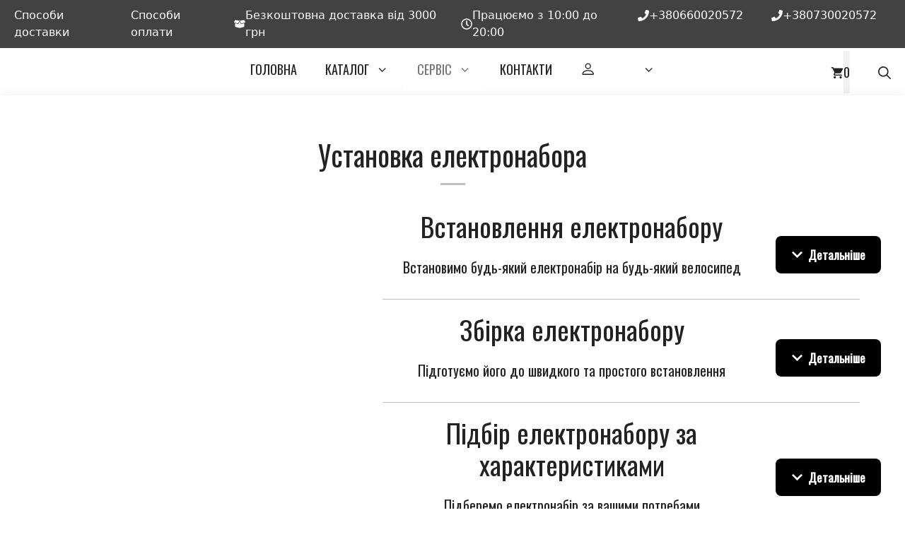

--- FILE ---
content_type: text/html; charset=UTF-8
request_url: https://power-bike.com.ua/ustanovka-elektronabora/
body_size: 54568
content:
<!DOCTYPE html>
<html lang="uk">
<head><meta charset="UTF-8"><script>if(navigator.userAgent.match(/MSIE|Internet Explorer/i)||navigator.userAgent.match(/Trident\/7\..*?rv:11/i)){var href=document.location.href;if(!href.match(/[?&]nowprocket/)){if(href.indexOf("?")==-1){if(href.indexOf("#")==-1){document.location.href=href+"?nowprocket=1"}else{document.location.href=href.replace("#","?nowprocket=1#")}}else{if(href.indexOf("#")==-1){document.location.href=href+"&nowprocket=1"}else{document.location.href=href.replace("#","&nowprocket=1#")}}}}</script><script>class RocketLazyLoadScripts{constructor(){this.v="1.2.3",this.triggerEvents=["keydown","mousedown","mousemove","touchmove","touchstart","touchend","wheel"],this.userEventHandler=this._triggerListener.bind(this),this.touchStartHandler=this._onTouchStart.bind(this),this.touchMoveHandler=this._onTouchMove.bind(this),this.touchEndHandler=this._onTouchEnd.bind(this),this.clickHandler=this._onClick.bind(this),this.interceptedClicks=[],window.addEventListener("pageshow",t=>{this.persisted=t.persisted}),window.addEventListener("DOMContentLoaded",()=>{this._preconnect3rdParties()}),this.delayedScripts={normal:[],async:[],defer:[]},this.trash=[],this.allJQueries=[]}_addUserInteractionListener(t){if(document.hidden){t._triggerListener();return}this.triggerEvents.forEach(e=>window.addEventListener(e,t.userEventHandler,{passive:!0})),window.addEventListener("touchstart",t.touchStartHandler,{passive:!0}),window.addEventListener("mousedown",t.touchStartHandler),document.addEventListener("visibilitychange",t.userEventHandler)}_removeUserInteractionListener(){this.triggerEvents.forEach(t=>window.removeEventListener(t,this.userEventHandler,{passive:!0})),document.removeEventListener("visibilitychange",this.userEventHandler)}_onTouchStart(t){"HTML"!==t.target.tagName&&(window.addEventListener("touchend",this.touchEndHandler),window.addEventListener("mouseup",this.touchEndHandler),window.addEventListener("touchmove",this.touchMoveHandler,{passive:!0}),window.addEventListener("mousemove",this.touchMoveHandler),t.target.addEventListener("click",this.clickHandler),this._renameDOMAttribute(t.target,"onclick","rocket-onclick"),this._pendingClickStarted())}_onTouchMove(t){window.removeEventListener("touchend",this.touchEndHandler),window.removeEventListener("mouseup",this.touchEndHandler),window.removeEventListener("touchmove",this.touchMoveHandler,{passive:!0}),window.removeEventListener("mousemove",this.touchMoveHandler),t.target.removeEventListener("click",this.clickHandler),this._renameDOMAttribute(t.target,"rocket-onclick","onclick"),this._pendingClickFinished()}_onTouchEnd(t){window.removeEventListener("touchend",this.touchEndHandler),window.removeEventListener("mouseup",this.touchEndHandler),window.removeEventListener("touchmove",this.touchMoveHandler,{passive:!0}),window.removeEventListener("mousemove",this.touchMoveHandler)}_onClick(t){t.target.removeEventListener("click",this.clickHandler),this._renameDOMAttribute(t.target,"rocket-onclick","onclick"),this.interceptedClicks.push(t),t.preventDefault(),t.stopPropagation(),t.stopImmediatePropagation(),this._pendingClickFinished()}_replayClicks(){window.removeEventListener("touchstart",this.touchStartHandler,{passive:!0}),window.removeEventListener("mousedown",this.touchStartHandler),this.interceptedClicks.forEach(t=>{t.target.dispatchEvent(new MouseEvent("click",{view:t.view,bubbles:!0,cancelable:!0}))})}_waitForPendingClicks(){return new Promise(t=>{this._isClickPending?this._pendingClickFinished=t:t()})}_pendingClickStarted(){this._isClickPending=!0}_pendingClickFinished(){this._isClickPending=!1}_renameDOMAttribute(t,e,r){t.hasAttribute&&t.hasAttribute(e)&&(event.target.setAttribute(r,event.target.getAttribute(e)),event.target.removeAttribute(e))}_triggerListener(){this._removeUserInteractionListener(this),"loading"===document.readyState?document.addEventListener("DOMContentLoaded",this._loadEverythingNow.bind(this)):this._loadEverythingNow()}_preconnect3rdParties(){let t=[];document.querySelectorAll("script[type=rocketlazyloadscript]").forEach(e=>{if(e.hasAttribute("src")){let r=new URL(e.src).origin;r!==location.origin&&t.push({src:r,crossOrigin:e.crossOrigin||"module"===e.getAttribute("data-rocket-type")})}}),t=[...new Map(t.map(t=>[JSON.stringify(t),t])).values()],this._batchInjectResourceHints(t,"preconnect")}async _loadEverythingNow(){this.lastBreath=Date.now(),this._delayEventListeners(this),this._delayJQueryReady(this),this._handleDocumentWrite(),this._registerAllDelayedScripts(),this._preloadAllScripts(),await this._loadScriptsFromList(this.delayedScripts.normal),await this._loadScriptsFromList(this.delayedScripts.defer),await this._loadScriptsFromList(this.delayedScripts.async);try{await this._triggerDOMContentLoaded(),await this._triggerWindowLoad()}catch(t){console.error(t)}window.dispatchEvent(new Event("rocket-allScriptsLoaded")),this._waitForPendingClicks().then(()=>{this._replayClicks()}),this._emptyTrash()}_registerAllDelayedScripts(){document.querySelectorAll("script[type=rocketlazyloadscript]").forEach(t=>{t.hasAttribute("data-rocket-src")?t.hasAttribute("async")&&!1!==t.async?this.delayedScripts.async.push(t):t.hasAttribute("defer")&&!1!==t.defer||"module"===t.getAttribute("data-rocket-type")?this.delayedScripts.defer.push(t):this.delayedScripts.normal.push(t):this.delayedScripts.normal.push(t)})}async _transformScript(t){return new Promise((await this._littleBreath(),navigator.userAgent.indexOf("Firefox/")>0||""===navigator.vendor)?e=>{let r=document.createElement("script");[...t.attributes].forEach(t=>{let e=t.nodeName;"type"!==e&&("data-rocket-type"===e&&(e="type"),"data-rocket-src"===e&&(e="src"),r.setAttribute(e,t.nodeValue))}),t.text&&(r.text=t.text),r.hasAttribute("src")?(r.addEventListener("load",e),r.addEventListener("error",e)):(r.text=t.text,e());try{t.parentNode.replaceChild(r,t)}catch(i){e()}}:async e=>{function r(){t.setAttribute("data-rocket-status","failed"),e()}try{let i=t.getAttribute("data-rocket-type"),n=t.getAttribute("data-rocket-src");t.text,i?(t.type=i,t.removeAttribute("data-rocket-type")):t.removeAttribute("type"),t.addEventListener("load",function r(){t.setAttribute("data-rocket-status","executed"),e()}),t.addEventListener("error",r),n?(t.removeAttribute("data-rocket-src"),t.src=n):t.src="data:text/javascript;base64,"+window.btoa(unescape(encodeURIComponent(t.text)))}catch(s){r()}})}async _loadScriptsFromList(t){let e=t.shift();return e&&e.isConnected?(await this._transformScript(e),this._loadScriptsFromList(t)):Promise.resolve()}_preloadAllScripts(){this._batchInjectResourceHints([...this.delayedScripts.normal,...this.delayedScripts.defer,...this.delayedScripts.async],"preload")}_batchInjectResourceHints(t,e){var r=document.createDocumentFragment();t.forEach(t=>{let i=t.getAttribute&&t.getAttribute("data-rocket-src")||t.src;if(i){let n=document.createElement("link");n.href=i,n.rel=e,"preconnect"!==e&&(n.as="script"),t.getAttribute&&"module"===t.getAttribute("data-rocket-type")&&(n.crossOrigin=!0),t.crossOrigin&&(n.crossOrigin=t.crossOrigin),t.integrity&&(n.integrity=t.integrity),r.appendChild(n),this.trash.push(n)}}),document.head.appendChild(r)}_delayEventListeners(t){let e={};function r(t,r){!function t(r){!e[r]&&(e[r]={originalFunctions:{add:r.addEventListener,remove:r.removeEventListener},eventsToRewrite:[]},r.addEventListener=function(){arguments[0]=i(arguments[0]),e[r].originalFunctions.add.apply(r,arguments)},r.removeEventListener=function(){arguments[0]=i(arguments[0]),e[r].originalFunctions.remove.apply(r,arguments)});function i(t){return e[r].eventsToRewrite.indexOf(t)>=0?"rocket-"+t:t}}(t),e[t].eventsToRewrite.push(r)}function i(t,e){let r=t[e];Object.defineProperty(t,e,{get:()=>r||function(){},set(i){t["rocket"+e]=r=i}})}r(document,"DOMContentLoaded"),r(window,"DOMContentLoaded"),r(window,"load"),r(window,"pageshow"),r(document,"readystatechange"),i(document,"onreadystatechange"),i(window,"onload"),i(window,"onpageshow")}_delayJQueryReady(t){let e;function r(r){if(r&&r.fn&&!t.allJQueries.includes(r)){r.fn.ready=r.fn.init.prototype.ready=function(e){return t.domReadyFired?e.bind(document)(r):document.addEventListener("rocket-DOMContentLoaded",()=>e.bind(document)(r)),r([])};let i=r.fn.on;r.fn.on=r.fn.init.prototype.on=function(){if(this[0]===window){function t(t){return t.split(" ").map(t=>"load"===t||0===t.indexOf("load.")?"rocket-jquery-load":t).join(" ")}"string"==typeof arguments[0]||arguments[0]instanceof String?arguments[0]=t(arguments[0]):"object"==typeof arguments[0]&&Object.keys(arguments[0]).forEach(e=>{let r=arguments[0][e];delete arguments[0][e],arguments[0][t(e)]=r})}return i.apply(this,arguments),this},t.allJQueries.push(r)}e=r}r(window.jQuery),Object.defineProperty(window,"jQuery",{get:()=>e,set(t){r(t)}})}async _triggerDOMContentLoaded(){this.domReadyFired=!0,await this._littleBreath(),document.dispatchEvent(new Event("rocket-DOMContentLoaded")),await this._littleBreath(),window.dispatchEvent(new Event("rocket-DOMContentLoaded")),await this._littleBreath(),document.dispatchEvent(new Event("rocket-readystatechange")),await this._littleBreath(),document.rocketonreadystatechange&&document.rocketonreadystatechange()}async _triggerWindowLoad(){await this._littleBreath(),window.dispatchEvent(new Event("rocket-load")),await this._littleBreath(),window.rocketonload&&window.rocketonload(),await this._littleBreath(),this.allJQueries.forEach(t=>t(window).trigger("rocket-jquery-load")),await this._littleBreath();let t=new Event("rocket-pageshow");t.persisted=this.persisted,window.dispatchEvent(t),await this._littleBreath(),window.rocketonpageshow&&window.rocketonpageshow({persisted:this.persisted})}_handleDocumentWrite(){let t=new Map;document.write=document.writeln=function(e){let r=document.currentScript;r||console.error("WPRocket unable to document.write this: "+e);let i=document.createRange(),n=r.parentElement,s=t.get(r);void 0===s&&(s=r.nextSibling,t.set(r,s));let a=document.createDocumentFragment();i.setStart(a,0),a.appendChild(i.createContextualFragment(e)),n.insertBefore(a,s)}}async _littleBreath(){Date.now()-this.lastBreath>45&&(await this._requestAnimFrame(),this.lastBreath=Date.now())}async _requestAnimFrame(){return document.hidden?new Promise(t=>setTimeout(t)):new Promise(t=>requestAnimationFrame(t))}_emptyTrash(){this.trash.forEach(t=>t.remove())}static run(){let t=new RocketLazyLoadScripts;t._addUserInteractionListener(t)}}RocketLazyLoadScripts.run();</script>
	<!-- Google Tag Manager -->
<script type="rocketlazyloadscript">(function(w,d,s,l,i){w[l]=w[l]||[];w[l].push({'gtm.start':
new Date().getTime(),event:'gtm.js'});var f=d.getElementsByTagName(s)[0],
j=d.createElement(s),dl=l!='dataLayer'?'&l='+l:'';j.async=true;j.src=
'https://www.googletagmanager.com/gtm.js?id='+i+dl;f.parentNode.insertBefore(j,f);
})(window,document,'script','dataLayer','GTM-TD9PWBTF');</script>
<!-- End Google Tag Manager -->
	
	<meta name='robots' content='index, follow, max-image-preview:large, max-snippet:-1, max-video-preview:-1' />
	<style>img:is([sizes="auto" i], [sizes^="auto," i]) { contain-intrinsic-size: 3000px 1500px }</style>
	<link rel="alternate" href="https://power-bike.com.ua/ru/ustanovka-jelektronabora/" hreflang="ru" />
<link rel="alternate" href="https://power-bike.com.ua/ustanovka-elektronabora/" hreflang="uk" />

<!-- Google Tag Manager for WordPress by gtm4wp.com -->
<script data-cfasync="false" data-pagespeed-no-defer>
	var gtm4wp_datalayer_name = "dataLayer";
	var dataLayer = dataLayer || [];
	const gtm4wp_use_sku_instead = false;
	const gtm4wp_currency = 'UAH';
	const gtm4wp_product_per_impression = 10;
	const gtm4wp_clear_ecommerce = false;
	const gtm4wp_datalayer_max_timeout = 2000;
</script>
<!-- End Google Tag Manager for WordPress by gtm4wp.com --><meta name="viewport" content="width=device-width, initial-scale=1"><!-- BEGIN PLERDY A/B TESTING CODE -->
<script type="rocketlazyloadscript" data-rocket-type="text/javascript">
    var _suid=59710;
</script>
<script type="rocketlazyloadscript" data-minify="1" async data-rocket-type="text/javascript" data-rocket-src="https://power-bike.com.ua/wp-content/cache/min/1/public/js/click/plerdy_ab-min.js?ver=1767708466"></script>
<!-- END PLERDY A/B TESTING CODE -->
	<!-- This site is optimized with the Yoast SEO Premium plugin v21.8 (Yoast SEO v26.4) - https://yoast.com/wordpress/plugins/seo/ -->
	<title>Установка електронабора - Power Bike</title>
	<link rel="canonical" href="https://power-bike.com.ua/ustanovka-elektronabora/" />
	<meta property="og:locale" content="uk_UA" />
	<meta property="og:locale:alternate" content="ru_RU" />
	<meta property="og:type" content="article" />
	<meta property="og:title" content="Установка електронабора - Power Bike" />
	<meta property="og:description" content="Установка електронабора Як замовити послугу? Вартість послуг Розрахувати точну вартість послуг ми зможемо лише після консультації Замовити послугу" />
	<meta property="og:url" content="https://power-bike.com.ua/ustanovka-elektronabora/" />
	<meta property="og:site_name" content="Power Bike" />
	<meta property="article:publisher" content="https://www.facebook.com/power.bike.com.ua" />
	<meta property="article:modified_time" content="2024-07-08T17:25:08+00:00" />
	<meta property="og:image" content="https://power-bike.com.ua/wp-content/uploads/2024/04/designer-8-jpeg.webp" />
	<!-- / Yoast SEO Premium plugin. -->


<link rel='dns-prefetch' href='//capi-automation.s3.us-east-2.amazonaws.com' />
<link data-minify="1" rel='stylesheet' id='berocket_products_label_style-css' href='https://power-bike.com.ua/wp-content/cache/min/1/wp-content/plugins/advanced-product-labels-for-woocommerce/css/frontend.css?ver=1767708466' media='all' />
<style id='berocket_products_label_style-inline-css'>

        .berocket_better_labels:before,
        .berocket_better_labels:after {
            clear: both;
            content: " ";
            display: block;
        }
        .berocket_better_labels.berocket_better_labels_image {
            position: absolute!important;
            top: 0px!important;
            bottom: 0px!important;
            left: 0px!important;
            right: 0px!important;
            pointer-events: none;
        }
        .berocket_better_labels.berocket_better_labels_image * {
            pointer-events: none;
        }
        .berocket_better_labels.berocket_better_labels_image img,
        .berocket_better_labels.berocket_better_labels_image .fa,
        .berocket_better_labels.berocket_better_labels_image .berocket_color_label,
        .berocket_better_labels.berocket_better_labels_image .berocket_image_background,
        .berocket_better_labels .berocket_better_labels_line .br_alabel,
        .berocket_better_labels .berocket_better_labels_line .br_alabel span {
            pointer-events: all;
        }
        .berocket_better_labels .berocket_color_label,
        .br_alabel .berocket_color_label {
            width: 100%;
            height: 100%;
            display: block;
        }
        .berocket_better_labels .berocket_better_labels_position_left {
            text-align:left;
            float: left;
            clear: left;
        }
        .berocket_better_labels .berocket_better_labels_position_center {
            text-align:center;
        }
        .berocket_better_labels .berocket_better_labels_position_right {
            text-align:right;
            float: right;
            clear: right;
        }
        .berocket_better_labels.berocket_better_labels_label {
            clear: both
        }
        .berocket_better_labels .berocket_better_labels_line {
            line-height: 1px;
        }
        .berocket_better_labels.berocket_better_labels_label .berocket_better_labels_line {
            clear: none;
        }
        .berocket_better_labels .berocket_better_labels_position_left .berocket_better_labels_line {
            clear: left;
        }
        .berocket_better_labels .berocket_better_labels_position_right .berocket_better_labels_line {
            clear: right;
        }
        .berocket_better_labels .berocket_better_labels_line .br_alabel {
            display: inline-block;
            position: relative;
            top: 0!important;
            left: 0!important;
            right: 0!important;
            line-height: 1px;
        }.berocket_better_labels .berocket_better_labels_position {
                display: flex;
                flex-direction: column;
            }
            .berocket_better_labels .berocket_better_labels_position.berocket_better_labels_position_left {
                align-items: start;
            }
            .berocket_better_labels .berocket_better_labels_position.berocket_better_labels_position_right {
                align-items: end;
            }
            .rtl .berocket_better_labels .berocket_better_labels_position.berocket_better_labels_position_left {
                align-items: end;
            }
            .rtl .berocket_better_labels .berocket_better_labels_position.berocket_better_labels_position_right {
                align-items: start;
            }
            .berocket_better_labels .berocket_better_labels_position.berocket_better_labels_position_center {
                align-items: center;
            }
            .berocket_better_labels .berocket_better_labels_position .berocket_better_labels_inline {
                display: flex;
                align-items: start;
            }
</style>
<link rel='stylesheet' id='post-views-counter-frontend-css' href='https://power-bike.com.ua/wp-content/plugins/post-views-counter/css/frontend.min.css?ver=1.5.9' media='all' />
<link rel='stylesheet' id='wp-block-library-css' href='https://power-bike.com.ua/wp-includes/css/dist/block-library/style.min.css?ver=6.8.1' media='all' />
<style id='classic-theme-styles-inline-css'>
/*! This file is auto-generated */
.wp-block-button__link{color:#fff;background-color:#32373c;border-radius:9999px;box-shadow:none;text-decoration:none;padding:calc(.667em + 2px) calc(1.333em + 2px);font-size:1.125em}.wp-block-file__button{background:#32373c;color:#fff;text-decoration:none}
</style>
<style id='outermost-icon-block-style-inline-css'>
.wp-block-outermost-icon-block{display:flex;line-height:0}.wp-block-outermost-icon-block.has-border-color{border:none}.wp-block-outermost-icon-block .has-icon-color svg,.wp-block-outermost-icon-block.has-icon-color svg{color:currentColor}.wp-block-outermost-icon-block .has-icon-color:not(.has-no-icon-fill-color) svg,.wp-block-outermost-icon-block.has-icon-color:not(.has-no-icon-fill-color) svg{fill:currentColor}.wp-block-outermost-icon-block .icon-container{box-sizing:border-box}.wp-block-outermost-icon-block a,.wp-block-outermost-icon-block svg{height:100%;transition:transform .1s ease-in-out;width:100%}.wp-block-outermost-icon-block a:hover{transform:scale(1.1)}.wp-block-outermost-icon-block svg{transform:rotate(var(--outermost--icon-block--transform-rotate,0deg)) scaleX(var(--outermost--icon-block--transform-scale-x,1)) scaleY(var(--outermost--icon-block--transform-scale-y,1))}.wp-block-outermost-icon-block .rotate-90,.wp-block-outermost-icon-block.rotate-90{--outermost--icon-block--transform-rotate:90deg}.wp-block-outermost-icon-block .rotate-180,.wp-block-outermost-icon-block.rotate-180{--outermost--icon-block--transform-rotate:180deg}.wp-block-outermost-icon-block .rotate-270,.wp-block-outermost-icon-block.rotate-270{--outermost--icon-block--transform-rotate:270deg}.wp-block-outermost-icon-block .flip-horizontal,.wp-block-outermost-icon-block.flip-horizontal{--outermost--icon-block--transform-scale-x:-1}.wp-block-outermost-icon-block .flip-vertical,.wp-block-outermost-icon-block.flip-vertical{--outermost--icon-block--transform-scale-y:-1}.wp-block-outermost-icon-block .flip-vertical.flip-horizontal,.wp-block-outermost-icon-block.flip-vertical.flip-horizontal{--outermost--icon-block--transform-scale-x:-1;--outermost--icon-block--transform-scale-y:-1}

</style>
<link rel='stylesheet' id='iheg-image-hover-css' href='https://power-bike.com.ua/wp-content/cache/background-css/power-bike.com.ua/wp-content/plugins/image-hover-effects-block/assets/css/style.min.css?ver=1.4.5&wpr_t=1768312551' media='all' />
<style id='global-styles-inline-css'>
:root{--wp--preset--aspect-ratio--square: 1;--wp--preset--aspect-ratio--4-3: 4/3;--wp--preset--aspect-ratio--3-4: 3/4;--wp--preset--aspect-ratio--3-2: 3/2;--wp--preset--aspect-ratio--2-3: 2/3;--wp--preset--aspect-ratio--16-9: 16/9;--wp--preset--aspect-ratio--9-16: 9/16;--wp--preset--color--black: #000000;--wp--preset--color--cyan-bluish-gray: #abb8c3;--wp--preset--color--white: #ffffff;--wp--preset--color--pale-pink: #f78da7;--wp--preset--color--vivid-red: #cf2e2e;--wp--preset--color--luminous-vivid-orange: #ff6900;--wp--preset--color--luminous-vivid-amber: #fcb900;--wp--preset--color--light-green-cyan: #7bdcb5;--wp--preset--color--vivid-green-cyan: #00d084;--wp--preset--color--pale-cyan-blue: #8ed1fc;--wp--preset--color--vivid-cyan-blue: #0693e3;--wp--preset--color--vivid-purple: #9b51e0;--wp--preset--color--contrast: var(--contrast);--wp--preset--color--contrast-2: var(--contrast-2);--wp--preset--color--contrast-3: var(--contrast-3);--wp--preset--color--base: var(--base);--wp--preset--color--base-2: var(--base-2);--wp--preset--color--base-3: var(--base-3);--wp--preset--color--accent: var(--accent);--wp--preset--gradient--vivid-cyan-blue-to-vivid-purple: linear-gradient(135deg,rgba(6,147,227,1) 0%,rgb(155,81,224) 100%);--wp--preset--gradient--light-green-cyan-to-vivid-green-cyan: linear-gradient(135deg,rgb(122,220,180) 0%,rgb(0,208,130) 100%);--wp--preset--gradient--luminous-vivid-amber-to-luminous-vivid-orange: linear-gradient(135deg,rgba(252,185,0,1) 0%,rgba(255,105,0,1) 100%);--wp--preset--gradient--luminous-vivid-orange-to-vivid-red: linear-gradient(135deg,rgba(255,105,0,1) 0%,rgb(207,46,46) 100%);--wp--preset--gradient--very-light-gray-to-cyan-bluish-gray: linear-gradient(135deg,rgb(238,238,238) 0%,rgb(169,184,195) 100%);--wp--preset--gradient--cool-to-warm-spectrum: linear-gradient(135deg,rgb(74,234,220) 0%,rgb(151,120,209) 20%,rgb(207,42,186) 40%,rgb(238,44,130) 60%,rgb(251,105,98) 80%,rgb(254,248,76) 100%);--wp--preset--gradient--blush-light-purple: linear-gradient(135deg,rgb(255,206,236) 0%,rgb(152,150,240) 100%);--wp--preset--gradient--blush-bordeaux: linear-gradient(135deg,rgb(254,205,165) 0%,rgb(254,45,45) 50%,rgb(107,0,62) 100%);--wp--preset--gradient--luminous-dusk: linear-gradient(135deg,rgb(255,203,112) 0%,rgb(199,81,192) 50%,rgb(65,88,208) 100%);--wp--preset--gradient--pale-ocean: linear-gradient(135deg,rgb(255,245,203) 0%,rgb(182,227,212) 50%,rgb(51,167,181) 100%);--wp--preset--gradient--electric-grass: linear-gradient(135deg,rgb(202,248,128) 0%,rgb(113,206,126) 100%);--wp--preset--gradient--midnight: linear-gradient(135deg,rgb(2,3,129) 0%,rgb(40,116,252) 100%);--wp--preset--font-size--small: 13px;--wp--preset--font-size--medium: 20px;--wp--preset--font-size--large: 36px;--wp--preset--font-size--x-large: 42px;--wp--preset--spacing--20: 0.44rem;--wp--preset--spacing--30: 0.67rem;--wp--preset--spacing--40: 1rem;--wp--preset--spacing--50: 1.5rem;--wp--preset--spacing--60: 2.25rem;--wp--preset--spacing--70: 3.38rem;--wp--preset--spacing--80: 5.06rem;--wp--preset--shadow--natural: 6px 6px 9px rgba(0, 0, 0, 0.2);--wp--preset--shadow--deep: 12px 12px 50px rgba(0, 0, 0, 0.4);--wp--preset--shadow--sharp: 6px 6px 0px rgba(0, 0, 0, 0.2);--wp--preset--shadow--outlined: 6px 6px 0px -3px rgba(255, 255, 255, 1), 6px 6px rgba(0, 0, 0, 1);--wp--preset--shadow--crisp: 6px 6px 0px rgba(0, 0, 0, 1);}:where(.is-layout-flex){gap: 0.5em;}:where(.is-layout-grid){gap: 0.5em;}body .is-layout-flex{display: flex;}.is-layout-flex{flex-wrap: wrap;align-items: center;}.is-layout-flex > :is(*, div){margin: 0;}body .is-layout-grid{display: grid;}.is-layout-grid > :is(*, div){margin: 0;}:where(.wp-block-columns.is-layout-flex){gap: 2em;}:where(.wp-block-columns.is-layout-grid){gap: 2em;}:where(.wp-block-post-template.is-layout-flex){gap: 1.25em;}:where(.wp-block-post-template.is-layout-grid){gap: 1.25em;}.has-black-color{color: var(--wp--preset--color--black) !important;}.has-cyan-bluish-gray-color{color: var(--wp--preset--color--cyan-bluish-gray) !important;}.has-white-color{color: var(--wp--preset--color--white) !important;}.has-pale-pink-color{color: var(--wp--preset--color--pale-pink) !important;}.has-vivid-red-color{color: var(--wp--preset--color--vivid-red) !important;}.has-luminous-vivid-orange-color{color: var(--wp--preset--color--luminous-vivid-orange) !important;}.has-luminous-vivid-amber-color{color: var(--wp--preset--color--luminous-vivid-amber) !important;}.has-light-green-cyan-color{color: var(--wp--preset--color--light-green-cyan) !important;}.has-vivid-green-cyan-color{color: var(--wp--preset--color--vivid-green-cyan) !important;}.has-pale-cyan-blue-color{color: var(--wp--preset--color--pale-cyan-blue) !important;}.has-vivid-cyan-blue-color{color: var(--wp--preset--color--vivid-cyan-blue) !important;}.has-vivid-purple-color{color: var(--wp--preset--color--vivid-purple) !important;}.has-black-background-color{background-color: var(--wp--preset--color--black) !important;}.has-cyan-bluish-gray-background-color{background-color: var(--wp--preset--color--cyan-bluish-gray) !important;}.has-white-background-color{background-color: var(--wp--preset--color--white) !important;}.has-pale-pink-background-color{background-color: var(--wp--preset--color--pale-pink) !important;}.has-vivid-red-background-color{background-color: var(--wp--preset--color--vivid-red) !important;}.has-luminous-vivid-orange-background-color{background-color: var(--wp--preset--color--luminous-vivid-orange) !important;}.has-luminous-vivid-amber-background-color{background-color: var(--wp--preset--color--luminous-vivid-amber) !important;}.has-light-green-cyan-background-color{background-color: var(--wp--preset--color--light-green-cyan) !important;}.has-vivid-green-cyan-background-color{background-color: var(--wp--preset--color--vivid-green-cyan) !important;}.has-pale-cyan-blue-background-color{background-color: var(--wp--preset--color--pale-cyan-blue) !important;}.has-vivid-cyan-blue-background-color{background-color: var(--wp--preset--color--vivid-cyan-blue) !important;}.has-vivid-purple-background-color{background-color: var(--wp--preset--color--vivid-purple) !important;}.has-black-border-color{border-color: var(--wp--preset--color--black) !important;}.has-cyan-bluish-gray-border-color{border-color: var(--wp--preset--color--cyan-bluish-gray) !important;}.has-white-border-color{border-color: var(--wp--preset--color--white) !important;}.has-pale-pink-border-color{border-color: var(--wp--preset--color--pale-pink) !important;}.has-vivid-red-border-color{border-color: var(--wp--preset--color--vivid-red) !important;}.has-luminous-vivid-orange-border-color{border-color: var(--wp--preset--color--luminous-vivid-orange) !important;}.has-luminous-vivid-amber-border-color{border-color: var(--wp--preset--color--luminous-vivid-amber) !important;}.has-light-green-cyan-border-color{border-color: var(--wp--preset--color--light-green-cyan) !important;}.has-vivid-green-cyan-border-color{border-color: var(--wp--preset--color--vivid-green-cyan) !important;}.has-pale-cyan-blue-border-color{border-color: var(--wp--preset--color--pale-cyan-blue) !important;}.has-vivid-cyan-blue-border-color{border-color: var(--wp--preset--color--vivid-cyan-blue) !important;}.has-vivid-purple-border-color{border-color: var(--wp--preset--color--vivid-purple) !important;}.has-vivid-cyan-blue-to-vivid-purple-gradient-background{background: var(--wp--preset--gradient--vivid-cyan-blue-to-vivid-purple) !important;}.has-light-green-cyan-to-vivid-green-cyan-gradient-background{background: var(--wp--preset--gradient--light-green-cyan-to-vivid-green-cyan) !important;}.has-luminous-vivid-amber-to-luminous-vivid-orange-gradient-background{background: var(--wp--preset--gradient--luminous-vivid-amber-to-luminous-vivid-orange) !important;}.has-luminous-vivid-orange-to-vivid-red-gradient-background{background: var(--wp--preset--gradient--luminous-vivid-orange-to-vivid-red) !important;}.has-very-light-gray-to-cyan-bluish-gray-gradient-background{background: var(--wp--preset--gradient--very-light-gray-to-cyan-bluish-gray) !important;}.has-cool-to-warm-spectrum-gradient-background{background: var(--wp--preset--gradient--cool-to-warm-spectrum) !important;}.has-blush-light-purple-gradient-background{background: var(--wp--preset--gradient--blush-light-purple) !important;}.has-blush-bordeaux-gradient-background{background: var(--wp--preset--gradient--blush-bordeaux) !important;}.has-luminous-dusk-gradient-background{background: var(--wp--preset--gradient--luminous-dusk) !important;}.has-pale-ocean-gradient-background{background: var(--wp--preset--gradient--pale-ocean) !important;}.has-electric-grass-gradient-background{background: var(--wp--preset--gradient--electric-grass) !important;}.has-midnight-gradient-background{background: var(--wp--preset--gradient--midnight) !important;}.has-small-font-size{font-size: var(--wp--preset--font-size--small) !important;}.has-medium-font-size{font-size: var(--wp--preset--font-size--medium) !important;}.has-large-font-size{font-size: var(--wp--preset--font-size--large) !important;}.has-x-large-font-size{font-size: var(--wp--preset--font-size--x-large) !important;}
:where(.wp-block-post-template.is-layout-flex){gap: 1.25em;}:where(.wp-block-post-template.is-layout-grid){gap: 1.25em;}
:where(.wp-block-columns.is-layout-flex){gap: 2em;}:where(.wp-block-columns.is-layout-grid){gap: 2em;}
:root :where(.wp-block-pullquote){font-size: 1.5em;line-height: 1.6;}
</style>
<style id='woocommerce-inline-inline-css'>
.woocommerce form .form-row .required { visibility: visible; }
</style>
<link rel='stylesheet' id='aws-style-css' href='https://power-bike.com.ua/wp-content/plugins/advanced-woo-search/assets/css/common.min.css?ver=3.48' media='all' />
<link rel='stylesheet' id='woo-variation-swatches-css' href='https://power-bike.com.ua/wp-content/plugins/woo-variation-swatches/assets/css/frontend.min.css?ver=1764171407' media='all' />
<style id='woo-variation-swatches-inline-css'>
:root {
--wvs-tick:url("data:image/svg+xml;utf8,%3Csvg filter='drop-shadow(0px 0px 2px rgb(0 0 0 / .8))' xmlns='http://www.w3.org/2000/svg'  viewBox='0 0 30 30'%3E%3Cpath fill='none' stroke='%23ffffff' stroke-linecap='round' stroke-linejoin='round' stroke-width='4' d='M4 16L11 23 27 7'/%3E%3C/svg%3E");

--wvs-cross:url("data:image/svg+xml;utf8,%3Csvg filter='drop-shadow(0px 0px 5px rgb(255 255 255 / .6))' xmlns='http://www.w3.org/2000/svg' width='72px' height='72px' viewBox='0 0 24 24'%3E%3Cpath fill='none' stroke='%23ff0000' stroke-linecap='round' stroke-width='0.6' d='M5 5L19 19M19 5L5 19'/%3E%3C/svg%3E");
--wvs-single-product-item-width:40px;
--wvs-single-product-item-height:40px;
--wvs-single-product-item-font-size:18px}
</style>
<link data-minify="1" rel='stylesheet' id='brands-styles-css' href='https://power-bike.com.ua/wp-content/cache/min/1/wp-content/plugins/woocommerce/assets/css/brands.css?ver=1767708466' media='all' />
<link data-minify="1" rel='stylesheet' id='xoo-cp-style-css' href='https://power-bike.com.ua/wp-content/cache/min/1/wp-content/plugins/added-to-cart-popup-woocommerce/assets/css/xoo-cp-style.css?ver=1767708466' media='all' />
<style id='xoo-cp-style-inline-css'>
td.xoo-cp-pqty{
			    min-width: 120px;
			}
			.xoo-cp-container{
				max-width: 650px;
			}
			.xcp-btn{
				background-color: #222222;
				color: #ffffff;
				font-size: 14px;
				border-radius: 14px;
				border: 1px solid #222222;
			}
			.xcp-btn:hover{
				color: #ffffff;
			}
			td.xoo-cp-pimg{
				width: 20%;
			}
			table.xoo-cp-pdetails , table.xoo-cp-pdetails tr{
				border: 0!important;
			}
			table.xoo-cp-pdetails td{
				border-style: solid;
				border-width: 0px;
				border-color: #ebe9eb;
			}
</style>
<link rel='stylesheet' id='generate-widget-areas-css' href='https://power-bike.com.ua/wp-content/themes/generatepress/assets/css/components/widget-areas.min.css?ver=3.3.1' media='all' />
<link rel='stylesheet' id='generate-style-css' href='https://power-bike.com.ua/wp-content/themes/generatepress/assets/css/main.min.css?ver=3.3.1' media='all' />
<style id='generate-style-inline-css'>
@media (max-width:768px){}
body{background-color:var(--base-3);color:var(--contrast);}a{color:var(--accent);}a:hover, a:focus, a:active{color:var(--contrast);}.grid-container{max-width:1470px;}.wp-block-group__inner-container{max-width:1470px;margin-left:auto;margin-right:auto;}.generate-back-to-top{font-size:20px;border-radius:3px;position:fixed;bottom:30px;right:30px;line-height:40px;width:40px;text-align:center;z-index:10;transition:opacity 300ms ease-in-out;opacity:0.1;transform:translateY(1000px);}.generate-back-to-top__show{opacity:1;transform:translateY(0);}:root{--contrast:#222222;--contrast-2:#424242;--contrast-3:#757575;--base:#7a8896;--base-2:#bfbfbf;--base-3:#ffffff;--accent:#1e73be;}:root .has-contrast-color{color:var(--contrast);}:root .has-contrast-background-color{background-color:var(--contrast);}:root .has-contrast-2-color{color:var(--contrast-2);}:root .has-contrast-2-background-color{background-color:var(--contrast-2);}:root .has-contrast-3-color{color:var(--contrast-3);}:root .has-contrast-3-background-color{background-color:var(--contrast-3);}:root .has-base-color{color:var(--base);}:root .has-base-background-color{background-color:var(--base);}:root .has-base-2-color{color:var(--base-2);}:root .has-base-2-background-color{background-color:var(--base-2);}:root .has-base-3-color{color:var(--base-3);}:root .has-base-3-background-color{background-color:var(--base-3);}:root .has-accent-color{color:var(--accent);}:root .has-accent-background-color{background-color:var(--accent);}.gp-modal:not(.gp-modal--open):not(.gp-modal--transition){display:none;}.gp-modal--transition:not(.gp-modal--open){pointer-events:none;}.gp-modal-overlay:not(.gp-modal-overlay--open):not(.gp-modal--transition){display:none;}.gp-modal__overlay{display:none;position:fixed;top:0;left:0;right:0;bottom:0;background:rgba(0,0,0,0.2);display:flex;justify-content:center;align-items:center;z-index:10000;backdrop-filter:blur(3px);transition:opacity 500ms ease;opacity:0;}.gp-modal--open:not(.gp-modal--transition) .gp-modal__overlay{opacity:1;}.gp-modal__container{max-width:100%;max-height:100vh;transform:scale(0.9);transition:transform 500ms ease;padding:0 10px;}.gp-modal--open:not(.gp-modal--transition) .gp-modal__container{transform:scale(1);}.search-modal-fields{display:flex;}.gp-search-modal .gp-modal__overlay{align-items:flex-start;padding-top:25vh;background:var(--gp-search-modal-overlay-bg-color);}.search-modal-form{width:500px;max-width:100%;background-color:var(--gp-search-modal-bg-color);color:var(--gp-search-modal-text-color);}.search-modal-form .search-field, .search-modal-form .search-field:focus{width:100%;height:60px;background-color:transparent;border:0;appearance:none;color:currentColor;}.search-modal-fields button, .search-modal-fields button:active, .search-modal-fields button:focus, .search-modal-fields button:hover{background-color:transparent;border:0;color:currentColor;width:60px;}.main-navigation a, .main-navigation .menu-toggle, .main-navigation .menu-bar-items{font-family:Oswald, sans-serif;font-weight:500;text-transform:uppercase;font-size:18px;}.main-title{font-size:25px;}button:not(.menu-toggle),html input[type="button"],input[type="reset"],input[type="submit"],.button,.wp-block-button .wp-block-button__link{font-family:Oswald, sans-serif;font-size:16px;}h1{font-family:Oswald, sans-serif;font-weight:500;text-transform:initial;font-size:40px;margin-bottom:0em;}@media (max-width:768px){h1{font-size:22px;}}h2{font-family:Oswald, sans-serif;font-size:35px;line-height:1;}@media (max-width:768px){h2{font-size:34px;}}h3{font-size:20px;}.top-bar{font-size:15px;}.widget-title{font-size:20px;}.site-info{font-size:14px;}.main-navigation .main-nav ul ul li a{font-family:Oswald, sans-serif;font-weight:500;text-transform:initial;font-size:16px;}.top-bar{background-color:var(--base-3);color:var(--contrast-2);}.top-bar a{color:#ffffff;}.top-bar a:hover{color:var(--base-3);}.site-header{background-color:var(--base-3);color:var(--contrast-2);}.site-header a{color:var(--contrast-2);}.main-title a,.main-title a:hover{color:var(--contrast);}.site-description{color:var(--contrast-3);}.mobile-menu-control-wrapper .menu-toggle,.mobile-menu-control-wrapper .menu-toggle:hover,.mobile-menu-control-wrapper .menu-toggle:focus,.has-inline-mobile-toggle #site-navigation.toggled{background-color:rgba(0, 0, 0, 0.02);}.main-navigation,.main-navigation ul ul{background-color:var(--base-3);}.main-navigation .main-nav ul li a, .main-navigation .menu-toggle, .main-navigation .menu-bar-items{color:var(--contrast);}.main-navigation .main-nav ul li:not([class*="current-menu-"]):hover > a, .main-navigation .main-nav ul li:not([class*="current-menu-"]):focus > a, .main-navigation .main-nav ul li.sfHover:not([class*="current-menu-"]) > a, .main-navigation .menu-bar-item:hover > a, .main-navigation .menu-bar-item.sfHover > a{color:var(--contrast-3);background-color:var(--base-3);}button.menu-toggle:hover,button.menu-toggle:focus{color:var(--contrast);}.main-navigation .main-nav ul li[class*="current-menu-"] > a{color:var(--contrast-3);background-color:var(--base-3);}.navigation-search input[type="search"],.navigation-search input[type="search"]:active, .navigation-search input[type="search"]:focus, .main-navigation .main-nav ul li.search-item.active > a, .main-navigation .menu-bar-items .search-item.active > a{color:var(--contrast-3);background-color:var(--base-3);}.main-navigation ul ul{background-color:var(--base-3);}.main-navigation .main-nav ul ul li a{color:var(--contrast);}.main-navigation .main-nav ul ul li:not([class*="current-menu-"]):hover > a,.main-navigation .main-nav ul ul li:not([class*="current-menu-"]):focus > a, .main-navigation .main-nav ul ul li.sfHover:not([class*="current-menu-"]) > a{color:var(--contrast-2);background-color:var(--base-2);}.main-navigation .main-nav ul ul li[class*="current-menu-"] > a{color:var(--contrast);background-color:var(--base-3);}.separate-containers .inside-article, .separate-containers .comments-area, .separate-containers .page-header, .one-container .container, .separate-containers .paging-navigation, .inside-page-header{background-color:var(--base-3);}.entry-title a{color:var(--contrast);}.entry-title a:hover{color:rgba(0,0,0,0);}.entry-meta{color:var(--contrast-3);}.entry-meta a{color:var(--contrast-3);}.entry-meta a:hover{color:var(--contrast);}h1{color:var(--contrast);}h2{color:var(--contrast);}.sidebar .widget{background-color:var(--base-3);}.sidebar .widget .widget-title{color:var(--contrast);}.footer-widgets{color:var(--contrast-3);background-color:var(--contrast);}.footer-widgets a{color:var(--base-2);}.footer-widgets a:hover{color:var(--base-3);}.footer-widgets .widget-title{color:var(--base-3);}.site-info{color:var(--base-2);background-color:var(--contrast);}.site-info a{color:var(--contrast-3);}.site-info a:hover{color:var(--base-3);}.footer-bar .widget_nav_menu .current-menu-item a{color:var(--base-3);}input[type="text"],input[type="email"],input[type="url"],input[type="password"],input[type="search"],input[type="tel"],input[type="number"],textarea,select{color:var(--contrast-3);background-color:var(--base-3);border-color:var(--base-2);}input[type="text"]:focus,input[type="email"]:focus,input[type="url"]:focus,input[type="password"]:focus,input[type="search"]:focus,input[type="tel"]:focus,input[type="number"]:focus,textarea:focus,select:focus{color:var(--contrast-3);background-color:var(--base-3);border-color:var(--base-2);}button,html input[type="button"],input[type="reset"],input[type="submit"],a.button,a.wp-block-button__link:not(.has-background){color:var(--base-3);background-color:var(--contrast);}button:hover,html input[type="button"]:hover,input[type="reset"]:hover,input[type="submit"]:hover,a.button:hover,button:focus,html input[type="button"]:focus,input[type="reset"]:focus,input[type="submit"]:focus,a.button:focus,a.wp-block-button__link:not(.has-background):active,a.wp-block-button__link:not(.has-background):focus,a.wp-block-button__link:not(.has-background):hover{color:var(--base-3);background-color:var(--contrast-3);}a.generate-back-to-top{background-color:rgba( 0,0,0,0.4 );color:#ffffff;}a.generate-back-to-top:hover,a.generate-back-to-top:focus{background-color:rgba( 0,0,0,0.6 );color:#ffffff;}:root{--gp-search-modal-bg-color:var(--base-3);--gp-search-modal-text-color:var(--contrast);--gp-search-modal-overlay-bg-color:rgba(0,0,0,0.2);}@media (max-width: 768px){.main-navigation .menu-bar-item:hover > a, .main-navigation .menu-bar-item.sfHover > a{background:none;color:var(--contrast);}}.inside-top-bar{padding:10px;}.inside-top-bar.grid-container{max-width:1490px;}.inside-header{padding:0px;}.inside-header.grid-container{max-width:1470px;}.site-main .wp-block-group__inner-container{padding:40px;}.separate-containers .paging-navigation{padding-top:20px;padding-bottom:20px;}.entry-content .alignwide, body:not(.no-sidebar) .entry-content .alignfull{margin-left:-40px;width:calc(100% + 80px);max-width:calc(100% + 80px);}.main-navigation ul ul{width:215px;}.rtl .menu-item-has-children .dropdown-menu-toggle{padding-left:20px;}.rtl .main-navigation .main-nav ul li.menu-item-has-children > a{padding-right:20px;}.footer-widgets-container{padding:80px;}.footer-widgets-container.grid-container{max-width:1630px;}.inside-site-info{padding:20px;}.inside-site-info.grid-container{max-width:1510px;}@media (max-width:768px){.separate-containers .inside-article, .separate-containers .comments-area, .separate-containers .page-header, .separate-containers .paging-navigation, .one-container .site-content, .inside-page-header{padding:30px;}.site-main .wp-block-group__inner-container{padding:30px;}.inside-site-info{padding-right:10px;padding-left:10px;}.entry-content .alignwide, body:not(.no-sidebar) .entry-content .alignfull{margin-left:-30px;width:calc(100% + 60px);max-width:calc(100% + 60px);}.one-container .site-main .paging-navigation{margin-bottom:20px;}}/* End cached CSS */.is-right-sidebar{width:20%;}.is-left-sidebar{width:25%;}.site-content .content-area{width:100%;}@media (max-width: 768px){.main-navigation .menu-toggle,.sidebar-nav-mobile:not(#sticky-placeholder){display:block;}.main-navigation ul,.gen-sidebar-nav,.main-navigation:not(.slideout-navigation):not(.toggled) .main-nav > ul,.has-inline-mobile-toggle #site-navigation .inside-navigation > *:not(.navigation-search):not(.main-nav){display:none;}.nav-align-right .inside-navigation,.nav-align-center .inside-navigation{justify-content:space-between;}}
.dynamic-author-image-rounded{border-radius:100%;}.dynamic-featured-image, .dynamic-author-image{vertical-align:middle;}.one-container.blog .dynamic-content-template:not(:last-child), .one-container.archive .dynamic-content-template:not(:last-child){padding-bottom:0px;}.dynamic-entry-excerpt > p:last-child{margin-bottom:0px;}
.main-navigation .main-nav ul li a,.menu-toggle,.main-navigation .menu-bar-item > a{transition: line-height 300ms ease}.sticky-enabled .gen-sidebar-nav.is_stuck .main-navigation {margin-bottom: 0px;}.sticky-enabled .gen-sidebar-nav.is_stuck {z-index: 500;}.sticky-enabled .main-navigation.is_stuck {box-shadow: 0 2px 2px -2px rgba(0, 0, 0, .2);}.navigation-stick:not(.gen-sidebar-nav) {left: 0;right: 0;width: 100% !important;}.nav-float-right .navigation-stick {width: 100% !important;left: 0;}.nav-float-right .navigation-stick .navigation-branding {margin-right: auto;}.main-navigation.has-sticky-branding:not(.grid-container) .inside-navigation:not(.grid-container) .navigation-branding{margin-left: 10px;}
@media (max-width: 768px){.main-navigation .main-nav ul li a,.main-navigation .menu-toggle,.main-navigation .mobile-bar-items a,.main-navigation .menu-bar-item > a{line-height:49px;}.main-navigation .site-logo.navigation-logo img, .mobile-header-navigation .site-logo.mobile-header-logo img, .navigation-search input[type="search"]{height:49px;}}
</style>
<link data-minify="1" rel='stylesheet' id='hurrytimer-css' href='https://power-bike.com.ua/wp-content/cache/min/1/wp-content/uploads/hurrytimer/css/99762d2d6f93389a.css?ver=1767708466' media='all' />
<link data-minify="1" rel='stylesheet' id='generateblocks-css' href='https://power-bike.com.ua/wp-content/cache/min/1/wp-content/uploads/generateblocks/style-4164.css?ver=1767710212' media='all' />
<link rel='stylesheet' id='generate-navigation-branding-css' href='https://power-bike.com.ua/wp-content/plugins/gp-premium/menu-plus/functions/css/navigation-branding-flex.min.css?ver=2.3.2' media='all' />
<style id='generate-navigation-branding-inline-css'>
.main-navigation.has-branding.grid-container .navigation-branding, .main-navigation.has-branding:not(.grid-container) .inside-navigation:not(.grid-container) .navigation-branding{margin-left:10px;}.navigation-branding img, .site-logo.mobile-header-logo img{height:60px;width:auto;}.navigation-branding .main-title{line-height:60px;}@media (max-width: 1480px){#site-navigation .navigation-branding, #sticky-navigation .navigation-branding{margin-left:10px;}}@media (max-width: 768px){.main-navigation.has-branding.nav-align-center .menu-bar-items, .main-navigation.has-sticky-branding.navigation-stick.nav-align-center .menu-bar-items{margin-left:auto;}.navigation-branding{margin-right:auto;margin-left:10px;}.navigation-branding .main-title, .mobile-header-navigation .site-logo{margin-left:10px;}.navigation-branding img, .site-logo.mobile-header-logo{height:49px;}.navigation-branding .main-title{line-height:49px;}}
</style>
<link rel='stylesheet' id='generate-woocommerce-css' href='https://power-bike.com.ua/wp-content/plugins/gp-premium/woocommerce/functions/css/woocommerce.min.css?ver=2.3.2' media='all' />
<style id='generate-woocommerce-inline-css'>
.woocommerce #respond input#submit, .woocommerce a.button, .woocommerce button.button, .woocommerce input.button{color:var(--base-3);background-color:var(--contrast);font-size:16px;}.woocommerce #respond input#submit:hover, .woocommerce a.button:hover, .woocommerce button.button:hover, .woocommerce input.button:hover{color:var(--base-3);background-color:var(--contrast-3);}.woocommerce #respond input#submit.alt, .woocommerce a.button.alt, .woocommerce button.button.alt, .woocommerce input.button.alt, .woocommerce #respond input#submit.alt.disabled, .woocommerce #respond input#submit.alt.disabled:hover, .woocommerce #respond input#submit.alt:disabled, .woocommerce #respond input#submit.alt:disabled:hover, .woocommerce #respond input#submit.alt:disabled[disabled], .woocommerce #respond input#submit.alt:disabled[disabled]:hover, .woocommerce a.button.alt.disabled, .woocommerce a.button.alt.disabled:hover, .woocommerce a.button.alt:disabled, .woocommerce a.button.alt:disabled:hover, .woocommerce a.button.alt:disabled[disabled], .woocommerce a.button.alt:disabled[disabled]:hover, .woocommerce button.button.alt.disabled, .woocommerce button.button.alt.disabled:hover, .woocommerce button.button.alt:disabled, .woocommerce button.button.alt:disabled:hover, .woocommerce button.button.alt:disabled[disabled], .woocommerce button.button.alt:disabled[disabled]:hover, .woocommerce input.button.alt.disabled, .woocommerce input.button.alt.disabled:hover, .woocommerce input.button.alt:disabled, .woocommerce input.button.alt:disabled:hover, .woocommerce input.button.alt:disabled[disabled], .woocommerce input.button.alt:disabled[disabled]:hover{color:#ffffff;background-color:var(--contrast);}.woocommerce #respond input#submit.alt:hover, .woocommerce a.button.alt:hover, .woocommerce button.button.alt:hover, .woocommerce input.button.alt:hover{color:#ffffff;background-color:var(--contrast-3);}.woocommerce .star-rating span:before, .woocommerce p.stars:hover a::before{color:#ffa200;}.woocommerce span.onsale{background-color:#222222;color:#ffffff;}.woocommerce ul.products li.product .price, .woocommerce div.product p.price{color:#222222;}.woocommerce div.product .woocommerce-tabs ul.tabs li a{color:#222222;}.woocommerce div.product .woocommerce-tabs ul.tabs li a:hover, .woocommerce div.product .woocommerce-tabs ul.tabs li.active a{color:#1e73be;}.woocommerce-message{background-color:var(--accent);color:#ffffff;}div.woocommerce-message a.button, div.woocommerce-message a.button:focus, div.woocommerce-message a.button:hover, div.woocommerce-message a, div.woocommerce-message a:focus, div.woocommerce-message a:hover{color:#ffffff;}.woocommerce-info{background-color:#1e73be;color:#ffffff;}div.woocommerce-info a.button, div.woocommerce-info a.button:focus, div.woocommerce-info a.button:hover, div.woocommerce-info a, div.woocommerce-info a:focus, div.woocommerce-info a:hover{color:#ffffff;}.woocommerce-error{background-color:#e8626d;color:#ffffff;}div.woocommerce-error a.button, div.woocommerce-error a.button:focus, div.woocommerce-error a.button:hover, div.woocommerce-error a, div.woocommerce-error a:focus, div.woocommerce-error a:hover{color:#ffffff;}.woocommerce-product-details__short-description{color:var(--contrast);}#wc-mini-cart{background-color:#ffffff;color:#000000;}#wc-mini-cart a:not(.button), #wc-mini-cart a.remove{color:#000000;}#wc-mini-cart .button{color:var(--base-3);}#wc-mini-cart .button:hover, #wc-mini-cart .button:focus, #wc-mini-cart .button:active{color:var(--base-3);}.woocommerce #content div.product div.images, .woocommerce div.product div.images, .woocommerce-page #content div.product div.images, .woocommerce-page div.product div.images{width:45%;}.add-to-cart-panel{background-color:#ffffff;color:#000000;}.add-to-cart-panel a:not(.button){color:#000000;}.woocommerce .widget_price_filter .price_slider_wrapper .ui-widget-content{background-color:#dddddd;}.woocommerce .widget_price_filter .ui-slider .ui-slider-range, .woocommerce .widget_price_filter .ui-slider .ui-slider-handle{background-color:#666666;}.cart-contents > span.number-of-items{background-color:rgba(0,0,0,0.05);}.cart-contents .amount{display:none;}.cart-contents > span.number-of-items{display:inline-block;}.woocommerce-MyAccount-navigation li.is-active a:after, a.button.wc-forward:after{display:none;}#payment .payment_methods>.wc_payment_method>label:before{font-family:WooCommerce;content:"\e039";}#payment .payment_methods li.wc_payment_method>input[type=radio]:first-child:checked+label:before{content:"\e03c";}.woocommerce-ordering:after{font-family:WooCommerce;content:"\e00f";}.wc-columns-container .products, .woocommerce .related ul.products, .woocommerce .up-sells ul.products{grid-gap:50px;}@media (max-width: 1024px){.woocommerce .wc-columns-container.wc-tablet-columns-2 .products{-ms-grid-columns:(1fr)[2];grid-template-columns:repeat(2, 1fr);}.wc-related-upsell-tablet-columns-2 .related ul.products, .wc-related-upsell-tablet-columns-2 .up-sells ul.products{-ms-grid-columns:(1fr)[2];grid-template-columns:repeat(2, 1fr);}}@media (max-width:768px){.add-to-cart-panel .continue-shopping{background-color:#ffffff;}.woocommerce #content div.product div.images,.woocommerce div.product div.images,.woocommerce-page #content div.product div.images,.woocommerce-page div.product div.images{width:100%;}}@media (max-width: 768px){nav.toggled .main-nav li.wc-menu-item{display:none !important;}.mobile-bar-items.wc-mobile-cart-items{z-index:1;}}
.woocommerce ul.products li.product .woocommerce-LoopProduct-link h2, .woocommerce ul.products li.product .woocommerce-loop-category__title{font-family:Oswald, sans-serif;font-size:16px;line-height:2em;}@media (max-width:768px){.woocommerce ul.products li.product .woocommerce-LoopProduct-link h2, .woocommerce ul.products li.product .woocommerce-loop-category__title{font-size:16px;}}
</style>
<link rel='stylesheet' id='generate-woocommerce-mobile-css' href='https://power-bike.com.ua/wp-content/plugins/gp-premium/woocommerce/functions/css/woocommerce-mobile.min.css?ver=2.3.2' media='(max-width:768px)' />
<style id='rocket-lazyload-inline-css'>
.rll-youtube-player{position:relative;padding-bottom:56.23%;height:0;overflow:hidden;max-width:100%;}.rll-youtube-player:focus-within{outline: 2px solid currentColor;outline-offset: 5px;}.rll-youtube-player iframe{position:absolute;top:0;left:0;width:100%;height:100%;z-index:100;background:0 0}.rll-youtube-player img{bottom:0;display:block;left:0;margin:auto;max-width:100%;width:100%;position:absolute;right:0;top:0;border:none;height:auto;-webkit-transition:.4s all;-moz-transition:.4s all;transition:.4s all}.rll-youtube-player img:hover{-webkit-filter:brightness(75%)}.rll-youtube-player .play{height:100%;width:100%;left:0;top:0;position:absolute;background:var(--wpr-bg-c0603d4e-a98a-425d-a1eb-98cb30fbb2d0) no-repeat center;background-color: transparent !important;cursor:pointer;border:none;}.wp-embed-responsive .wp-has-aspect-ratio .rll-youtube-player{position:absolute;padding-bottom:0;width:100%;height:100%;top:0;bottom:0;left:0;right:0}
</style>
<script type="rocketlazyloadscript" data-rocket-src="https://power-bike.com.ua/wp-includes/js/jquery/jquery.min.js?ver=3.7.1" id="jquery-core-js" defer></script>
<script type="rocketlazyloadscript" data-rocket-src="https://power-bike.com.ua/wp-includes/js/jquery/jquery-migrate.min.js?ver=3.4.1" id="jquery-migrate-js" defer></script>
<script type="rocketlazyloadscript" id="jquery-js-after">window.addEventListener('DOMContentLoaded', function() {
if (typeof (window.wpfReadyList) == "undefined") {
			var v = jQuery.fn.jquery;
			if (v && parseInt(v) >= 3 && window.self === window.top) {
				var readyList=[];
				window.originalReadyMethod = jQuery.fn.ready;
				jQuery.fn.ready = function(){
					if(arguments.length && arguments.length > 0 && typeof arguments[0] === "function") {
						readyList.push({"c": this, "a": arguments});
					}
					return window.originalReadyMethod.apply( this, arguments );
				};
				window.wpfReadyList = readyList;
			}}
});</script>
<script type="rocketlazyloadscript" data-rocket-src="https://power-bike.com.ua/wp-content/plugins/woocommerce/assets/js/js-cookie/js.cookie.min.js?ver=2.1.4-wc.9.8.6" id="js-cookie-js" defer data-wp-strategy="defer"></script>
<script id="wc-cart-fragments-js-extra">
var wc_cart_fragments_params = {"ajax_url":"\/wp-admin\/admin-ajax.php","wc_ajax_url":"\/?wc-ajax=%%endpoint%%","cart_hash_key":"wc_cart_hash_e45d7040b832e337025c4bdc3f6ab58f","fragment_name":"wc_fragments_e45d7040b832e337025c4bdc3f6ab58f","request_timeout":"5000"};
</script>
<script type="rocketlazyloadscript" data-rocket-src="https://power-bike.com.ua/wp-content/plugins/woocommerce/assets/js/frontend/cart-fragments.min.js?ver=9.8.6" id="wc-cart-fragments-js" defer data-wp-strategy="defer"></script>
<script id="wbcr_clearfy-css-lazy-load-js-extra">
var wbcr_clearfy_async_links = {"wbcr_clearfy-font-awesome":"https:\/\/power-bike.com.ua\/wp-content\/plugins\/image-hover-effects-block\/\/assets\/fontawesome-v5\/css\/all.min.css"};
</script>
<script type="rocketlazyloadscript" data-rocket-src="https://power-bike.com.ua/wp-content/plugins/clearfy/assets/js/css-lazy-load.min.js?ver=2.4.0" id="wbcr_clearfy-css-lazy-load-js" defer></script>
<style>.product .images {position: relative;}</style><meta name="generator" content="performance-lab 4.0.0; plugins: ">
<script type="rocketlazyloadscript" data-minify="1" data-rocket-type="text/javascript" data-rocket-src="https://power-bike.com.ua/wp-content/cache/min/1/wp-content/plugins/salesdrive/js/salesdrive.js?ver=1767708466" defer></script>

<!-- Google Tag Manager for WordPress by gtm4wp.com -->
<!-- GTM Container placement set to automatic -->
<script data-cfasync="false" data-pagespeed-no-defer>
	var dataLayer_content = {"pagePostType":"page","pagePostType2":"single-page","pagePostAuthor":"Олесій Ісправников","customerTotalOrders":0,"customerTotalOrderValue":0,"customerFirstName":"","customerLastName":"","customerBillingFirstName":"","customerBillingLastName":"","customerBillingCompany":"","customerBillingAddress1":"","customerBillingAddress2":"","customerBillingCity":"","customerBillingState":"","customerBillingPostcode":"","customerBillingCountry":"","customerBillingEmail":"","customerBillingEmailHash":"","customerBillingPhone":"","customerShippingFirstName":"","customerShippingLastName":"","customerShippingCompany":"","customerShippingAddress1":"","customerShippingAddress2":"","customerShippingCity":"","customerShippingState":"","customerShippingPostcode":"","customerShippingCountry":""};
	dataLayer.push( dataLayer_content );
</script>
<script type="rocketlazyloadscript" data-cfasync="false" data-pagespeed-no-defer>
(function(w,d,s,l,i){w[l]=w[l]||[];w[l].push({'gtm.start':
new Date().getTime(),event:'gtm.js'});var f=d.getElementsByTagName(s)[0],
j=d.createElement(s),dl=l!='dataLayer'?'&l='+l:'';j.async=true;j.src=
'//www.googletagmanager.com/gtm.js?id='+i+dl;f.parentNode.insertBefore(j,f);
})(window,document,'script','dataLayer','GTM-TD9PWBTF');
</script>
<!-- End Google Tag Manager for WordPress by gtm4wp.com --><!-- Google site verification - Google for WooCommerce -->
<meta name="google-site-verification" content="AFvZs6q0SYdABfSUat0V3_LRzFDhEqp6-ccDUTUl2NE" />
	<style>
		button.button[name="update_cart"], input[name="update_cart"] {
			display: none;
		}
</style>
	<noscript><style>.woocommerce-product-gallery{ opacity: 1 !important; }</style></noscript>
				<script type="rocketlazyloadscript" data-rocket-type="text/javascript">
				!function(f,b,e,v,n,t,s){if(f.fbq)return;n=f.fbq=function(){n.callMethod?
					n.callMethod.apply(n,arguments):n.queue.push(arguments)};if(!f._fbq)f._fbq=n;
					n.push=n;n.loaded=!0;n.version='2.0';n.queue=[];t=b.createElement(e);t.async=!0;
					t.src=v;s=b.getElementsByTagName(e)[0];s.parentNode.insertBefore(t,s)}(window,
					document,'script','https://connect.facebook.net/en_US/fbevents.js');
			</script>
			<!-- WooCommerce Facebook Integration Begin -->
			<script type="rocketlazyloadscript" data-rocket-type="text/javascript">

				fbq('init', '362022359648675', {}, {
    "agent": "woocommerce_0-9.8.6-3.5.14"
});

				document.addEventListener( 'DOMContentLoaded', function() {
					// Insert placeholder for events injected when a product is added to the cart through AJAX.
					document.body.insertAdjacentHTML( 'beforeend', '<div class=\"wc-facebook-pixel-event-placeholder\"></div>' );
				}, false );

			</script>
			<!-- WooCommerce Facebook Integration End -->
			<link rel="icon" href="https://power-bike.com.ua/wp-content/uploads/2023/09/cropped-android-chrome-512x512-1-1-32x32.png" sizes="32x32" />
<link rel="icon" href="https://power-bike.com.ua/wp-content/uploads/2023/09/cropped-android-chrome-512x512-1-1-192x192.png" sizes="192x192" />
<link rel="apple-touch-icon" href="https://power-bike.com.ua/wp-content/uploads/2023/09/cropped-android-chrome-512x512-1-1-180x180.png" />
<meta name="msapplication-TileImage" content="https://power-bike.com.ua/wp-content/uploads/2023/09/cropped-android-chrome-512x512-1-1-270x270.png" />
		<style id="wp-custom-css">
			/* GeneratePress Site CSS */ /* Content styles */
@media (min-width: 769px) {
    body:not(.home) .inside-article, .sidebar .widget, .separate-containers .comments-area {
        box-shadow: 0 0 20px rgba(0,0,0,0.07);
    }
	
    body:not(.home):not(.woocommerce) .site.container {
        margin-top: -40px;
    }
}

body:not(.home):not(.woocommerce).separate-containers .site-main {
	  margin-top: 0;
}

    .footer-bar {
        margin-bottom: 5px;
    }
}

button, html input[type="button"], input[type="reset"], input[type="submit"], 
a.button, 
a.button:visited,
.woocommerce a.button {
    border-width: 1px;
    border-style: solid;
    border-color: inherit;
}

a.button:hover {
	border-color: black;
}

.shadow {
	text-shadow: 1px 5px 4px rgba(0, 0, 0, 0.5);
}

/* Primary navigation styles */
.main-navigation:not(.toggled) .main-nav > ul {
	position: absolute;
	top: 0;
	left: 50%;
	transform: translateX(-50%);
}
.main-navigation:not(.toggled) .main-nav > ul {z-index:999}
/* Secondary navigation styles */
.secondary-navigation {
	padding-top: 5px;
}

.secondary-nav-aligned-center .secondary-navigation ul, .secondary-nav-aligned-right .secondary-navigation ul {
	font-size: inherit;
}


/* WooCommerce styles */
.woocommerce ul.products li.product .woocommerce-LoopProduct-link {
    border: 1px solid rgba(0,0,0,0.1);
    box-sizing: border-box;
}

.woocommerce ul.products li.product .woocommerce-LoopProduct-link:hover {
    border: 1px solid rgba(0,0,0);
    box-sizing: border-box;
}

.woocommerce .wc-product-image {
    margin: 5px 5px 0 5px;
}

.woocommerce ul.products li.product .price {
    margin-bottom: 1em !important;
}

.woocommerce .woocommerce-message a.button {
	  border: 0;
} /* End GeneratePress Site CSS */


.wp-block-columns-2{
	margin: 0px;}

ul li::marker{color:#222222}
ul li p {padding-top: 10px;font-size:16px}
ul li span {font-size:18px}
ul.wp-block-polylang-language-switcher {margin: 0}

/*#post-395{margin-top:50px}
#post-1582{margin-top:50px}*/


.woocommerce table.shop_attributes tr:nth-child(even) td,.woocommerce table.shop_attributes tr:nth-child(even) th {background-color: #fff}

.woocommerce table.shop_attributes td {padding-left: 50px; font-style: normal}


.wc-block-grid__product-add-to-cart.wp-block-button .wp-block-button__link{border-radius: 0px}

.woocommerce div.product .product_title {font-size: 32px; margin-bottom: 1em}
.woocommerce div.product p.price {font-size: 1.6em}

/*off canvas*/
.main-navigation .slideout-toggle {
    display: none !important;
}

.woocommerce .woocommerce-result-count {
    float: right;
    margin-right: 20px;
}

@media (min-width: 768px) {

/*
.woocommerce ul.products li.product a.button {
        transform: translateY(0);
        width: 100%;
        opacity: 0;
        transition: all 0.4s;
    }

    .woocommerce ul.products li.product:hover a.button,
    .woocommerce ul.products li.product:hover .price {
        transform: translateY(calc(-100% - 10px));
        opacity: 1;
    }

    .woocommerce ul.products li.product .price {
        opacity: 1;
        transition: all 0.4s;
    }

    .woocommerce ul.products li.product:hover .price {
        opacity: 0;
        transform: translateY(calc(-100% - 10px));
    }*/
}

.woo-filter-toggle a{
	margin-top: 10px;
    padding: 10px 20px;
    margin-right: 20px;
		margin-bottom: 20px;
    float: left;
    font-size: 20px;
    line-height: 20px;
	  color: #fff;
	background-color: #222;
	font-family: Oswald, sans-serif;
}
.slideout-toggle:not(.has-svg-icon) a:before {display: none}
span.gp-icon.icon-menu-bars { padding-right: 10px;}

.woocommerce ul.products li.product .woocommerce-LoopProduct-link h2{padding: 0 1em}
	.woocommerce .woocommerce-ordering {
    margin-bottom: 20px;
    display: inline-block;
}

@media (min-width: 1440px){#customer_details+#wc_checkout_add_ons, #order_review, #order_review_heading{
	width:50%;
}
#customer_details {width: 48%; margin-right:0;}
	/*.woocommerce table.shop_table th{width:50%}*/
}

   .woocommerce-page #content table.cart img {
       width: 100px;
		 /* change for mobile image size */}
.woocommerce-page #content table.cart .product-thumbnail {
    padding: 0; !important;
    }
	/*contact form7*/

.wpcf7 textarea,
.wpcf7 label
{
    font-family: Oswald, sans-serif;
    color: #000;

}
.wpcf7 [type="submit"]{
	background-color: #000;
	color: #fff;
}

.outofstock .button
{
display: none !important;
}

/* категории в категории*/
li.product-category.product.sales-flash-overlay.woocommerce-text-align-center.woocommerce-image-align-center.do-quantity-buttons.wc-has-gallery{padding:15px; background: #e9e9e9; border-radius: 15px}
li.product-category.product.sales-flash-overlay.woocommerce-text-align-center.woocommerce-image-align-center.do-quantity-buttons{padding:15px; background: #e9e9e9; border-radius: 15px}

li.product-category.product.sales-flash-overlay.woocommerce-text-align-center.woocommerce-image-align-center.do-quantity-buttons.wc-has-gallery a div.wc-product-image div.inside-wc-product-image img {border-radius: 15px}

li.product-category.product.sales-flash-overlay.woocommerce-text-align-center.woocommerce-image-align-center.do-quantity-buttons a div.wc-product-image div.inside-wc-product-image img {border-radius: 15px}

#billing_postcode_field{display:none !important}

#billing_state_field{display:none !important}
#billing_address_1_field{display:none !important}
/*Новая корзина на главной */
.wc-block-mini-cart__badge {color: #fff}
.wc-block-mini-cart__button:hover{background: inherit; color: inherit}
/*Новое главное меню */
.wp-block-navigation.has-background .has-child .wp-block-navigation__submenu-container {background: #fff; color: #000}
.wp-block-navigation-item__content:hover {background: #ddd; color: #000}

.open-on-hover-click .wp-block-navigation-submenu:hover {background: #ddd; color: #000}
.wp-block-navigation .wp-block-navigation-item {width:100%}
.new-menu {z-index: 999}
.new-main-top-z-index{z-index: 0}
/* new mob menu*/
@media (min-width: 769px) {.secondary-navigation{display: none}}


/* Hide toggle on desktop */
@media(min-width: 769px) {
    #side-toggle,
    #side-toggle+label {
        display: none !important;
    }
}

@media(max-width: 768px) {
    /*-- mobile styles -- */

    /* move sidebar above content */
    .left-sidebar .site-content {
        display: flex;
        flex-direction: column-reverse;
    }

    /* switch lables on off toggle */
    #side-toggle:checked+label span:nth-child(1),
    #side-toggle:not(:checked)+label span:nth-child(2) {
        display: none;
    }
    /* remove all content after label on check */
    #side-toggle:not(:checked)+label~* {
        display: none;
    }
    /* hide input checkbox */
    #side-toggle {
        position: absolute;
        visibility: hidden;
        opacity: 0;
    }
    /* style label to look like a button */
    #side-toggle+label {
			width: 90%;
			margin-left:auto;
			margin-right: auto;
        display: block;
        padding: 10px;
        border: 1px solid;
        line-height: 1;
        text-align: center;
        border-radius: 4px;
        background-color: #fff;
    }
}
    /*липкий сайдбар */
@media (min-width: 769px) {
    .inside-right-sidebar {
        position: sticky;
        top: 100px;
    }
}

/* Убираем на странице шоп контейнер сайдбара */
.post-type-archive-product .inside-left-sidebar, 
.post-type-archive-product .left-sidebar {
    display: none;
}


.select2-container .select2-selection--single .select2-selection__rendered {padding: 0px}		</style>
		
		<!-- Global site tag (gtag.js) - Google Ads: AW-11413056637 - Google for WooCommerce -->
		<script type="rocketlazyloadscript" async data-rocket-src="https://www.googletagmanager.com/gtag/js?id=AW-11413056637"></script>
		<script type="rocketlazyloadscript">
			window.dataLayer = window.dataLayer || [];
			function gtag() { dataLayer.push(arguments); }
			gtag( 'consent', 'default', {
				analytics_storage: 'denied',
				ad_storage: 'denied',
				ad_user_data: 'denied',
				ad_personalization: 'denied',
				region: ['AT', 'BE', 'BG', 'HR', 'CY', 'CZ', 'DK', 'EE', 'FI', 'FR', 'DE', 'GR', 'HU', 'IS', 'IE', 'IT', 'LV', 'LI', 'LT', 'LU', 'MT', 'NL', 'NO', 'PL', 'PT', 'RO', 'SK', 'SI', 'ES', 'SE', 'GB', 'CH'],
				wait_for_update: 500,
			} );
			gtag('js', new Date());
			gtag('set', 'developer_id.dOGY3NW', true);
			gtag("config", "AW-11413056637", { "groups": "GLA", "send_page_view": false });		</script>

		<noscript><style id="rocket-lazyload-nojs-css">.rll-youtube-player, [data-lazy-src]{display:none !important;}</style></noscript><style id="wpr-lazyload-bg"></style><style id="wpr-lazyload-bg-exclusion"></style>
<noscript>
<style id="wpr-lazyload-bg-nostyle">:root{--wpr-bg-00d04704-e20d-40b1-a456-c8334a6bfb7c: url('../../../../../../../../plugins/image-hover-effects-block/assets/img/photo.svg');}:root{--wpr-bg-c0603d4e-a98a-425d-a1eb-98cb30fbb2d0: url('https://power-bike.com.ua/wp-content/plugins/wp-rocket/assets/img/youtube.png');}:root{--wpr-bg-ff2d6398-2b02-4e89-bb9b-5a9567424bab: url('https://power-bike.com.ua/wp-content/webp-express/webp-images/uploads/2025/04/bez-nazvy-3.jpg.webp');}:root{--wpr-bg-ab439d8b-7acf-4c8f-8d82-b16348f5cb4a: url('https://power-bike.com.ua/wp-content/webp-express/webp-images/uploads/2025/04/bez-nazvy-3.jpg.webp');}</style>
</noscript>
<script type="application/javascript">const rocket_pairs = [{"selector":".eihe-box .no-image","style":":root{--wpr-bg-00d04704-e20d-40b1-a456-c8334a6bfb7c: url('..\/..\/..\/..\/..\/..\/..\/..\/plugins\/image-hover-effects-block\/assets\/img\/photo.svg');}"},{"selector":".rll-youtube-player .play","style":":root{--wpr-bg-c0603d4e-a98a-425d-a1eb-98cb30fbb2d0: url('https:\/\/power-bike.com.ua\/wp-content\/plugins\/wp-rocket\/assets\/img\/youtube.png');}"},{"selector":".br_alabel.berocket_alabel_id_6570 > span","style":":root{--wpr-bg-ff2d6398-2b02-4e89-bb9b-5a9567424bab: url('https:\/\/power-bike.com.ua\/wp-content\/webp-express\/webp-images\/uploads\/2025\/04\/bez-nazvy-3.jpg.webp');}"},{"selector":".br_alabel.berocket_alabel_id_6580 > span","style":":root{--wpr-bg-ab439d8b-7acf-4c8f-8d82-b16348f5cb4a: url('https:\/\/power-bike.com.ua\/wp-content\/webp-express\/webp-images\/uploads\/2025\/04\/bez-nazvy-3.jpg.webp');}"}];</script></head>

<body class="wp-singular page-template-default page page-id-4164 wp-custom-logo wp-embed-responsive wp-theme-generatepress theme-generatepress post-image-aligned-center sticky-menu-no-transition sticky-enabled desktop-sticky-menu woocommerce-no-js woo-variation-swatches wvs-behavior-blur wvs-theme-generatepress wvs-show-label wvs-tooltip no-sidebar nav-below-header separate-containers header-aligned-left dropdown-hover full-width-content" itemtype="https://schema.org/WebPage" itemscope>
	<!-- Google Tag Manager (noscript) -->
<noscript><iframe loading="lazy" src="https://www.googletagmanager.com/ns.html?id=GTM-TD9PWBTF"
height="0" width="0" style="display:none;visibility:hidden"></iframe></noscript>
<!-- End Google Tag Manager (noscript) -->
	
<!-- GTM Container placement set to automatic -->
<!-- Google Tag Manager (noscript) -->
				<noscript><iframe loading="lazy" src="https://www.googletagmanager.com/ns.html?id=GTM-TD9PWBTF" height="0" width="0" style="display:none;visibility:hidden" aria-hidden="true"></iframe></noscript>
<!-- End Google Tag Manager (noscript) --><script type="rocketlazyloadscript">
gtag("event", "page_view", {send_to: "GLA"});
</script>

<!-- GTM Container placement set to automatic -->
<!-- Google Tag Manager (noscript) --><a class="screen-reader-text skip-link" href="#content" title="Перейти до контенту">Перейти до контенту</a><div class="gb-container gb-container-8c75b7cb">
<div class="wp-block-group has-contrast-2-background-color has-background is-content-justification-right is-nowrap is-layout-flex wp-container-core-group-is-layout-fd526d70 wp-block-group-is-layout-flex" style="font-size:16px"><div class="gb-container gb-container-18c25b11">
<div class="gb-container gb-container-72925d53">
<div class="gb-container gb-container-ebf611eb">
<p class="gb-headline gb-headline-5348bb97 gb-headline-text"><a href="https://power-bike.com.ua/delivery/">Способи доставки</a></p>
</div>

<div class="gb-container gb-container-6160f80b">
<p class="gb-headline gb-headline-ca145a29 gb-headline-text"><a href="https://power-bike.com.ua/payment/">Способи оплати</a></p>
</div>

<div class="gb-container gb-container-33be99b7">
<p class="gb-headline gb-headline-fcf2a174"><span class="gb-icon"><svg aria-hidden="true" role="img" height="1em" width="1em" viewBox="0 0 640 512" xmlns="http://www.w3.org/2000/svg"><path fill="currentColor" d="M425.7 256c-16.9 0-32.8-9-41.4-23.4L320 126l-64.2 106.6c-8.7 14.5-24.6 23.5-41.5 23.5-4.5 0-9-.6-13.3-1.9L64 215v178c0 14.7 10 27.5 24.2 31l216.2 54.1c10.2 2.5 20.9 2.5 31 0L551.8 424c14.2-3.6 24.2-16.4 24.2-31V215l-137 39.1c-4.3 1.3-8.8 1.9-13.3 1.9zm212.6-112.2L586.8 41c-3.1-6.2-9.8-9.8-16.7-8.9L320 64l91.7 152.1c3.8 6.3 11.4 9.3 18.5 7.3l197.9-56.5c9.9-2.9 14.7-13.9 10.2-23.1zM53.2 41L1.7 143.8c-4.6 9.2.3 20.2 10.1 23l197.9 56.5c7.1 2 14.7-1 18.5-7.3L320 64 69.8 32.1c-6.9-.8-13.5 2.7-16.6 8.9z"></path></svg></span><span class="gb-headline-text">Безкоштовна доставка від 3000 грн</span></p>
</div>

<div class="gb-container gb-container-d96597de">
<p class="gb-headline gb-headline-e3368d44"><span class="gb-icon"><svg aria-hidden="true" role="img" height="1em" width="1em" viewBox="0 0 512 512" xmlns="http://www.w3.org/2000/svg"><path fill="currentColor" d="M256 8C119 8 8 119 8 256s111 248 248 248 248-111 248-248S393 8 256 8zm0 448c-110.5 0-200-89.5-200-200S145.5 56 256 56s200 89.5 200 200-89.5 200-200 200zm61.8-104.4l-84.9-61.7c-3.1-2.3-4.9-5.9-4.9-9.7V116c0-6.6 5.4-12 12-12h32c6.6 0 12 5.4 12 12v141.7l66.8 48.6c5.4 3.9 6.5 11.4 2.6 16.8L334.6 349c-3.9 5.3-11.4 6.5-16.8 2.6z"></path></svg></span><span class="gb-headline-text">Працюємо з 10:00 до 20:00</span></p>
</div>

<div class="gb-container gb-container-3cc6744b">
<p class="gb-headline gb-headline-0e427413"><span class="gb-icon"><svg aria-hidden="true" role="img" height="1em" width="1em" viewBox="0 0 512 512" xmlns="http://www.w3.org/2000/svg"><path fill="currentColor" d="M493.4 24.6l-104-24c-11.3-2.6-22.9 3.3-27.5 13.9l-48 112c-4.2 9.8-1.4 21.3 6.9 28l60.6 49.6c-36 76.7-98.9 140.5-177.2 177.2l-49.6-60.6c-6.8-8.3-18.2-11.1-28-6.9l-112 48C3.9 366.5-2 378.1.6 389.4l24 104C27.1 504.2 36.7 512 48 512c256.1 0 464-207.5 464-464 0-11.2-7.7-20.9-18.6-23.4z"></path></svg></span><span class="gb-headline-text"><a href="tel:0660020572" data-type="tel" data-id="tel:0660020572">+380660020572</a></span></p>
</div>

<div class="gb-container gb-container-9743e429">
<p class="gb-headline gb-headline-3fc349e7"><span class="gb-icon"><svg aria-hidden="true" role="img" height="1em" width="1em" viewBox="0 0 512 512" xmlns="http://www.w3.org/2000/svg"><path fill="currentColor" d="M493.4 24.6l-104-24c-11.3-2.6-22.9 3.3-27.5 13.9l-48 112c-4.2 9.8-1.4 21.3 6.9 28l60.6 49.6c-36 76.7-98.9 140.5-177.2 177.2l-49.6-60.6c-6.8-8.3-18.2-11.1-28-6.9l-112 48C3.9 366.5-2 378.1.6 389.4l24 104C27.1 504.2 36.7 512 48 512c256.1 0 464-207.5 464-464 0-11.2-7.7-20.9-18.6-23.4z"></path></svg></span><span class="gb-headline-text"><a href="tel:0730020572" data-type="tel" data-id="tel:0730020572">+380730020572</a></span></p>
</div>
</div>
</div></div>
</div>		<nav class="has-branding wc-menu-cart-activated main-navigation nav-align-right has-menu-bar-items sub-menu-right" id="site-navigation" aria-label="Головна"  itemtype="https://schema.org/SiteNavigationElement" itemscope>
			<div class="inside-navigation">
				<div class="navigation-branding"><div class="site-logo">
						<a href="https://power-bike.com.ua/" title="Power Bike" rel="home">
							<img  class="header-image is-logo-image" alt="Power Bike" src="data:image/svg+xml,%3Csvg%20xmlns='http://www.w3.org/2000/svg'%20viewBox='0%200%20400%20136'%3E%3C/svg%3E" title="Power Bike" data-lazy-srcset="https://power-bike.com.ua/wp-content/webp-express/webp-images/uploads/2023/10/cropped-logo_header.jpg.webp 1x,  https://power-bike.com.ua/wp-content/webp-express/webp-images/uploads/2023/10/cropped-logo_header.jpg.webp 2x" width="400" height="136" data-lazy-src="https://power-bike.com.ua/wp-content/webp-express/webp-images/uploads/2023/10/cropped-logo_header.jpg.webp" /><noscript><img  class="header-image is-logo-image" alt="Power Bike" src="https://power-bike.com.ua/wp-content/webp-express/webp-images/uploads/2023/10/cropped-logo_header.jpg.webp" title="Power Bike" srcset="https://power-bike.com.ua/wp-content/webp-express/webp-images/uploads/2023/10/cropped-logo_header.jpg.webp 1x,  https://power-bike.com.ua/wp-content/webp-express/webp-images/uploads/2023/10/cropped-logo_header.jpg.webp 2x" width="400" height="136" /></noscript>
						</a>
					</div></div>				<button class="menu-toggle" aria-controls="primary-menu" aria-expanded="false">
					<span class="gp-icon icon-menu-bars"><svg viewBox="0 0 512 512" aria-hidden="true" xmlns="http://www.w3.org/2000/svg" width="1em" height="1em"><path d="M0 96c0-13.255 10.745-24 24-24h464c13.255 0 24 10.745 24 24s-10.745 24-24 24H24c-13.255 0-24-10.745-24-24zm0 160c0-13.255 10.745-24 24-24h464c13.255 0 24 10.745 24 24s-10.745 24-24 24H24c-13.255 0-24-10.745-24-24zm0 160c0-13.255 10.745-24 24-24h464c13.255 0 24 10.745 24 24s-10.745 24-24 24H24c-13.255 0-24-10.745-24-24z" /></svg><svg viewBox="0 0 512 512" aria-hidden="true" xmlns="http://www.w3.org/2000/svg" width="1em" height="1em"><path d="M71.029 71.029c9.373-9.372 24.569-9.372 33.942 0L256 222.059l151.029-151.03c9.373-9.372 24.569-9.372 33.942 0 9.372 9.373 9.372 24.569 0 33.942L289.941 256l151.03 151.029c9.372 9.373 9.372 24.569 0 33.942-9.373 9.372-24.569 9.372-33.942 0L256 289.941l-151.029 151.03c-9.373 9.372-24.569 9.372-33.942 0-9.372-9.373-9.372-24.569 0-33.942L222.059 256 71.029 104.971c-9.372-9.373-9.372-24.569 0-33.942z" /></svg></span><span class="screen-reader-text">Меню</span>				</button>
				<div id="primary-menu" class="main-nav"><ul id="menu-main-ua" class="menu sf-menu"><li id="menu-item-1272" class="menu-item menu-item-type-post_type menu-item-object-page menu-item-home menu-item-1272"><a href="https://power-bike.com.ua/" data-ps2id-api="true">Головна</a></li>
<li id="menu-item-1280" class="menu-item menu-item-type-post_type menu-item-object-page menu-item-has-children menu-item-1280"><a href="https://power-bike.com.ua/shop/" data-ps2id-api="true">Каталог<span role="presentation" class="dropdown-menu-toggle"><span class="gp-icon icon-arrow"><svg viewBox="0 0 330 512" aria-hidden="true" xmlns="http://www.w3.org/2000/svg" width="1em" height="1em"><path d="M305.913 197.085c0 2.266-1.133 4.815-2.833 6.514L171.087 335.593c-1.7 1.7-4.249 2.832-6.515 2.832s-4.815-1.133-6.515-2.832L26.064 203.599c-1.7-1.7-2.832-4.248-2.832-6.514s1.132-4.816 2.832-6.515l14.162-14.163c1.7-1.699 3.966-2.832 6.515-2.832 2.266 0 4.815 1.133 6.515 2.832l111.316 111.317 111.316-111.317c1.7-1.699 4.249-2.832 6.515-2.832s4.815 1.133 6.515 2.832l14.162 14.163c1.7 1.7 2.833 4.249 2.833 6.515z" /></svg></span></span></a>
<ul class="sub-menu">
	<li id="menu-item-5503" class="menu-item menu-item-type-taxonomy menu-item-object-product_cat menu-item-has-children menu-item-5503"><a href="https://power-bike.com.ua/product-category/elektrotransport/" data-ps2id-api="true">Електротранспорт<span role="presentation" class="dropdown-menu-toggle"><span class="gp-icon icon-arrow-right"><svg viewBox="0 0 192 512" aria-hidden="true" xmlns="http://www.w3.org/2000/svg" width="1em" height="1em" fill-rule="evenodd" clip-rule="evenodd" stroke-linejoin="round" stroke-miterlimit="1.414"><path d="M178.425 256.001c0 2.266-1.133 4.815-2.832 6.515L43.599 394.509c-1.7 1.7-4.248 2.833-6.514 2.833s-4.816-1.133-6.515-2.833l-14.163-14.162c-1.699-1.7-2.832-3.966-2.832-6.515 0-2.266 1.133-4.815 2.832-6.515l111.317-111.316L16.407 144.685c-1.699-1.7-2.832-4.249-2.832-6.515s1.133-4.815 2.832-6.515l14.163-14.162c1.7-1.7 4.249-2.833 6.515-2.833s4.815 1.133 6.514 2.833l131.994 131.993c1.7 1.7 2.832 4.249 2.832 6.515z" fill-rule="nonzero" /></svg></span></span></a>
	<ul class="sub-menu">
		<li id="menu-item-5504" class="menu-item menu-item-type-taxonomy menu-item-object-product_cat menu-item-5504"><a href="https://power-bike.com.ua/product-category/elektrotransport/elektroskutery/" data-ps2id-api="true">Електроскутери</a></li>
		<li id="menu-item-2878" class="menu-item menu-item-type-taxonomy menu-item-object-product_cat menu-item-2878"><a href="https://power-bike.com.ua/product-category/elektrotransport/elektrovelosypedy/" data-ps2id-api="true">Електровелосипеди</a></li>
	</ul>
</li>
	<li id="menu-item-1480" class="menu-item menu-item-type-taxonomy menu-item-object-product_cat menu-item-1480"><a href="https://power-bike.com.ua/product-category/elektronabory/" data-ps2id-api="true">Електронабори</a></li>
	<li id="menu-item-5002" class="menu-item menu-item-type-taxonomy menu-item-object-product_cat menu-item-has-children menu-item-5002"><a href="https://power-bike.com.ua/product-category/motor-kolesa-dlia-elektrotransportu/" data-ps2id-api="true">Мотор-колеса<span role="presentation" class="dropdown-menu-toggle"><span class="gp-icon icon-arrow-right"><svg viewBox="0 0 192 512" aria-hidden="true" xmlns="http://www.w3.org/2000/svg" width="1em" height="1em" fill-rule="evenodd" clip-rule="evenodd" stroke-linejoin="round" stroke-miterlimit="1.414"><path d="M178.425 256.001c0 2.266-1.133 4.815-2.832 6.515L43.599 394.509c-1.7 1.7-4.248 2.833-6.514 2.833s-4.816-1.133-6.515-2.833l-14.163-14.162c-1.699-1.7-2.832-3.966-2.832-6.515 0-2.266 1.133-4.815 2.832-6.515l111.317-111.316L16.407 144.685c-1.699-1.7-2.832-4.249-2.832-6.515s1.133-4.815 2.832-6.515l14.163-14.162c1.7-1.7 4.249-2.833 6.515-2.833s4.815 1.133 6.514 2.833l131.994 131.993c1.7 1.7 2.832 4.249 2.832 6.515z" fill-rule="nonzero" /></svg></span></span></a>
	<ul class="sub-menu">
		<li id="menu-item-1503" class="menu-item menu-item-type-taxonomy menu-item-object-product_cat menu-item-has-children menu-item-1503"><a href="https://power-bike.com.ua/product-category/motor-kolesa-dlia-elektrotransportu/elektrodvyhuny/" data-ps2id-api="true">Мотор-колеса для електровелосипедів<span role="presentation" class="dropdown-menu-toggle"><span class="gp-icon icon-arrow-right"><svg viewBox="0 0 192 512" aria-hidden="true" xmlns="http://www.w3.org/2000/svg" width="1em" height="1em" fill-rule="evenodd" clip-rule="evenodd" stroke-linejoin="round" stroke-miterlimit="1.414"><path d="M178.425 256.001c0 2.266-1.133 4.815-2.832 6.515L43.599 394.509c-1.7 1.7-4.248 2.833-6.514 2.833s-4.816-1.133-6.515-2.833l-14.163-14.162c-1.699-1.7-2.832-3.966-2.832-6.515 0-2.266 1.133-4.815 2.832-6.515l111.317-111.316L16.407 144.685c-1.699-1.7-2.832-4.249-2.832-6.515s1.133-4.815 2.832-6.515l14.163-14.162c1.7-1.7 4.249-2.833 6.515-2.833s4.815 1.133 6.514 2.833l131.994 131.993c1.7 1.7 2.832 4.249 2.832 6.515z" fill-rule="nonzero" /></svg></span></span></a>
		<ul class="sub-menu">
			<li id="menu-item-3717" class="menu-item menu-item-type-taxonomy menu-item-object-product_cat menu-item-3717"><a href="https://power-bike.com.ua/product-category/motor-kolesa-dlia-elektrotransportu/elektrodvyhuny/priamyi-pryvid/" data-ps2id-api="true">Мотор-колеса з прямим приводом</a></li>
			<li id="menu-item-1522" class="menu-item menu-item-type-taxonomy menu-item-object-product_cat menu-item-1522"><a href="https://power-bike.com.ua/product-category/motor-kolesa-dlia-elektrotransportu/elektrodvyhuny/reduktorni/" data-ps2id-api="true">Редукторні мотор-колеса</a></li>
			<li id="menu-item-3742" class="menu-item menu-item-type-taxonomy menu-item-object-product_cat menu-item-3742"><a href="https://power-bike.com.ua/product-category/motor-kolesa-dlia-elektrotransportu/elektrodvyhuny/dvyhuny-dlia-fietbaika/" data-ps2id-api="true">Мотор-колеса для ФЕТБАЙКА</a></li>
		</ul>
</li>
		<li id="menu-item-5001" class="menu-item menu-item-type-taxonomy menu-item-object-product_cat menu-item-5001"><a href="https://power-bike.com.ua/product-category/motor-kolesa-dlia-elektrotransportu/motor-kolesa-dlia-elektrosamokativ/" data-ps2id-api="true">Мотор-колеса для електросамокатів</a></li>
	</ul>
</li>
	<li id="menu-item-1475" class="menu-item menu-item-type-taxonomy menu-item-object-product_cat menu-item-has-children menu-item-1475"><a href="https://power-bike.com.ua/product-category/akumuliatory-v-termousadtsi/" data-ps2id-api="true">Акумулятори в термоусадці<span role="presentation" class="dropdown-menu-toggle"><span class="gp-icon icon-arrow-right"><svg viewBox="0 0 192 512" aria-hidden="true" xmlns="http://www.w3.org/2000/svg" width="1em" height="1em" fill-rule="evenodd" clip-rule="evenodd" stroke-linejoin="round" stroke-miterlimit="1.414"><path d="M178.425 256.001c0 2.266-1.133 4.815-2.832 6.515L43.599 394.509c-1.7 1.7-4.248 2.833-6.514 2.833s-4.816-1.133-6.515-2.833l-14.163-14.162c-1.699-1.7-2.832-3.966-2.832-6.515 0-2.266 1.133-4.815 2.832-6.515l111.317-111.316L16.407 144.685c-1.699-1.7-2.832-4.249-2.832-6.515s1.133-4.815 2.832-6.515l14.163-14.162c1.7-1.7 4.249-2.833 6.515-2.833s4.815 1.133 6.514 2.833l131.994 131.993c1.7 1.7 2.832 4.249 2.832 6.515z" fill-rule="nonzero" /></svg></span></span></a>
	<ul class="sub-menu">
		<li id="menu-item-1886" class="menu-item menu-item-type-taxonomy menu-item-object-product_cat menu-item-1886"><a href="https://power-bike.com.ua/product-category/akumuliatory-v-termousadtsi/akumuliatory-24v-v-termousadtsi/" data-ps2id-api="true">Акумулятори 24v в термоусадці</a></li>
		<li id="menu-item-1887" class="menu-item menu-item-type-taxonomy menu-item-object-product_cat menu-item-1887"><a href="https://power-bike.com.ua/product-category/akumuliatory-v-termousadtsi/akumuliatory-36v-v-termousadtsi/" data-ps2id-api="true">Акумулятори 36v в термоусадці</a></li>
		<li id="menu-item-1888" class="menu-item menu-item-type-taxonomy menu-item-object-product_cat menu-item-1888"><a href="https://power-bike.com.ua/product-category/akumuliatory-v-termousadtsi/akumuliatory-48v-v-termousadtsi/" data-ps2id-api="true">Акумулятори 48v в термоусадці</a></li>
		<li id="menu-item-6249" class="menu-item menu-item-type-taxonomy menu-item-object-product_cat menu-item-6249"><a href="https://power-bike.com.ua/product-category/akumuliatory-v-termousadtsi/akumuliatory-60v-v-termousadtsi/" data-ps2id-api="true">Акумулятори 60v в термоусадці</a></li>
		<li id="menu-item-6342" class="menu-item menu-item-type-taxonomy menu-item-object-product_cat menu-item-6342"><a href="https://power-bike.com.ua/product-category/akumuliatory-v-termousadtsi/akumuliatory-72v-v-termousadtsi/" data-ps2id-api="true">Акумулятори 72v в термоусадці</a></li>
	</ul>
</li>
	<li id="menu-item-1476" class="menu-item menu-item-type-taxonomy menu-item-object-product_cat menu-item-has-children menu-item-1476"><a href="https://power-bike.com.ua/product-category/akumuliatory-u-korpusi/" data-ps2id-api="true">Акумулятори у<br> корпусі<span role="presentation" class="dropdown-menu-toggle"><span class="gp-icon icon-arrow-right"><svg viewBox="0 0 192 512" aria-hidden="true" xmlns="http://www.w3.org/2000/svg" width="1em" height="1em" fill-rule="evenodd" clip-rule="evenodd" stroke-linejoin="round" stroke-miterlimit="1.414"><path d="M178.425 256.001c0 2.266-1.133 4.815-2.832 6.515L43.599 394.509c-1.7 1.7-4.248 2.833-6.514 2.833s-4.816-1.133-6.515-2.833l-14.163-14.162c-1.699-1.7-2.832-3.966-2.832-6.515 0-2.266 1.133-4.815 2.832-6.515l111.317-111.316L16.407 144.685c-1.699-1.7-2.832-4.249-2.832-6.515s1.133-4.815 2.832-6.515l14.163-14.162c1.7-1.7 4.249-2.833 6.515-2.833s4.815 1.133 6.514 2.833l131.994 131.993c1.7 1.7 2.832 4.249 2.832 6.515z" fill-rule="nonzero" /></svg></span></span></a>
	<ul class="sub-menu">
		<li id="menu-item-1916" class="menu-item menu-item-type-taxonomy menu-item-object-product_cat menu-item-1916"><a href="https://power-bike.com.ua/product-category/akumuliatory-u-korpusi/akumuliatory-24v-v-korpusi/" data-ps2id-api="true">Акумулятори 24v в корпусі</a></li>
		<li id="menu-item-1917" class="menu-item menu-item-type-taxonomy menu-item-object-product_cat menu-item-1917"><a href="https://power-bike.com.ua/product-category/akumuliatory-u-korpusi/akumuliatory-36v-v-korpusi/" data-ps2id-api="true">Акумулятори 36v в корпусі</a></li>
		<li id="menu-item-1918" class="menu-item menu-item-type-taxonomy menu-item-object-product_cat menu-item-1918"><a href="https://power-bike.com.ua/product-category/akumuliatory-u-korpusi/akumuliatory-48v-v-korpusi/" data-ps2id-api="true">Акумулятори 48v в корпусі</a></li>
	</ul>
</li>
	<li id="menu-item-1477" class="menu-item menu-item-type-taxonomy menu-item-object-product_cat menu-item-1477"><a href="https://power-bike.com.ua/product-category/akumuliatorni-elementy/" data-ps2id-api="true">Акумуляторні елементи</a></li>
	<li id="menu-item-1481" class="menu-item menu-item-type-taxonomy menu-item-object-product_cat menu-item-1481"><a href="https://power-bike.com.ua/product-category/zariadni-prystroi-dlia-akumuliatoriv-cc-cv/" data-ps2id-api="true">Зарядні пристрої для акумуляторів CC-CV</a></li>
	<li id="menu-item-1482" class="menu-item menu-item-type-taxonomy menu-item-object-product_cat menu-item-has-children menu-item-1482"><a href="https://power-bike.com.ua/product-category/zapchastyny-ta-komplektuiuchi-do-elektrotransportu/kontrolery/" data-ps2id-api="true">Контролери<span role="presentation" class="dropdown-menu-toggle"><span class="gp-icon icon-arrow-right"><svg viewBox="0 0 192 512" aria-hidden="true" xmlns="http://www.w3.org/2000/svg" width="1em" height="1em" fill-rule="evenodd" clip-rule="evenodd" stroke-linejoin="round" stroke-miterlimit="1.414"><path d="M178.425 256.001c0 2.266-1.133 4.815-2.832 6.515L43.599 394.509c-1.7 1.7-4.248 2.833-6.514 2.833s-4.816-1.133-6.515-2.833l-14.163-14.162c-1.699-1.7-2.832-3.966-2.832-6.515 0-2.266 1.133-4.815 2.832-6.515l111.317-111.316L16.407 144.685c-1.699-1.7-2.832-4.249-2.832-6.515s1.133-4.815 2.832-6.515l14.163-14.162c1.7-1.7 4.249-2.833 6.515-2.833s4.815 1.133 6.514 2.833l131.994 131.993c1.7 1.7 2.832 4.249 2.832 6.515z" fill-rule="nonzero" /></svg></span></span></a>
	<ul class="sub-menu">
		<li id="menu-item-5076" class="menu-item menu-item-type-taxonomy menu-item-object-product_cat menu-item-5076"><a href="https://power-bike.com.ua/product-category/zapchastyny-ta-komplektuiuchi-do-elektrotransportu/kontrolery/kontrolery-z-lcd-dyspleiamy/" data-ps2id-api="true">Контролери з LCD дисплеями</a></li>
		<li id="menu-item-2944" class="menu-item menu-item-type-taxonomy menu-item-object-product_cat menu-item-2944"><a href="https://power-bike.com.ua/product-category/zapchastyny-ta-komplektuiuchi-do-elektrotransportu/kontrolery/synusni-kontrolery/" data-ps2id-api="true">Синусні контролери</a></li>
		<li id="menu-item-1532" class="menu-item menu-item-type-taxonomy menu-item-object-product_cat menu-item-1532"><a href="https://power-bike.com.ua/product-category/zapchastyny-ta-komplektuiuchi-do-elektrotransportu/kontrolery/standartni-kontrolery/" data-ps2id-api="true">Стандартні контролери</a></li>
	</ul>
</li>
	<li id="menu-item-5079" class="menu-item menu-item-type-taxonomy menu-item-object-product_cat menu-item-has-children menu-item-5079"><a href="https://power-bike.com.ua/product-category/zapchastyny-ta-komplektuiuchi-do-elektrotransportu/" data-ps2id-api="true">Комплектуючі до електротранспорту<span role="presentation" class="dropdown-menu-toggle"><span class="gp-icon icon-arrow-right"><svg viewBox="0 0 192 512" aria-hidden="true" xmlns="http://www.w3.org/2000/svg" width="1em" height="1em" fill-rule="evenodd" clip-rule="evenodd" stroke-linejoin="round" stroke-miterlimit="1.414"><path d="M178.425 256.001c0 2.266-1.133 4.815-2.832 6.515L43.599 394.509c-1.7 1.7-4.248 2.833-6.514 2.833s-4.816-1.133-6.515-2.833l-14.163-14.162c-1.699-1.7-2.832-3.966-2.832-6.515 0-2.266 1.133-4.815 2.832-6.515l111.317-111.316L16.407 144.685c-1.699-1.7-2.832-4.249-2.832-6.515s1.133-4.815 2.832-6.515l14.163-14.162c1.7-1.7 4.249-2.833 6.515-2.833s4.815 1.133 6.514 2.833l131.994 131.993c1.7 1.7 2.832 4.249 2.832 6.515z" fill-rule="nonzero" /></svg></span></span></a>
	<ul class="sub-menu">
		<li id="menu-item-2237" class="menu-item menu-item-type-taxonomy menu-item-object-product_cat menu-item-2237"><a href="https://power-bike.com.ua/product-category/zapchastyny-ta-komplektuiuchi-do-elektrotransportu/elementy-upravlinnia/" data-ps2id-api="true">Елементи управління</a></li>
		<li id="menu-item-1484" class="menu-item menu-item-type-taxonomy menu-item-object-product_cat menu-item-has-children menu-item-1484"><a href="https://power-bike.com.ua/product-category/zapchastyny-ta-komplektuiuchi-do-elektrotransportu/fary-ta-bloky-upravlinnia/" data-ps2id-api="true">Фари та кнопки<span role="presentation" class="dropdown-menu-toggle"><span class="gp-icon icon-arrow-right"><svg viewBox="0 0 192 512" aria-hidden="true" xmlns="http://www.w3.org/2000/svg" width="1em" height="1em" fill-rule="evenodd" clip-rule="evenodd" stroke-linejoin="round" stroke-miterlimit="1.414"><path d="M178.425 256.001c0 2.266-1.133 4.815-2.832 6.515L43.599 394.509c-1.7 1.7-4.248 2.833-6.514 2.833s-4.816-1.133-6.515-2.833l-14.163-14.162c-1.699-1.7-2.832-3.966-2.832-6.515 0-2.266 1.133-4.815 2.832-6.515l111.317-111.316L16.407 144.685c-1.699-1.7-2.832-4.249-2.832-6.515s1.133-4.815 2.832-6.515l14.163-14.162c1.7-1.7 4.249-2.833 6.515-2.833s4.815 1.133 6.514 2.833l131.994 131.993c1.7 1.7 2.832 4.249 2.832 6.515z" fill-rule="nonzero" /></svg></span></span></a>
		<ul class="sub-menu">
			<li id="menu-item-1534" class="menu-item menu-item-type-taxonomy menu-item-object-product_cat menu-item-1534"><a href="https://power-bike.com.ua/product-category/zapchastyny-ta-komplektuiuchi-do-elektrotransportu/fary-ta-bloky-upravlinnia/fary-stopy-svitliachky/" data-ps2id-api="true">Фари, стопи, світлячки</a></li>
			<li id="menu-item-1533" class="menu-item menu-item-type-taxonomy menu-item-object-product_cat menu-item-1533"><a href="https://power-bike.com.ua/product-category/zapchastyny-ta-komplektuiuchi-do-elektrotransportu/fary-ta-bloky-upravlinnia/bloky-knopky-vymykachi/" data-ps2id-api="true">Блоки, кнопки, вимикачі</a></li>
		</ul>
</li>
		<li id="menu-item-1479" class="menu-item menu-item-type-taxonomy menu-item-object-product_cat menu-item-has-children menu-item-1479"><a href="https://power-bike.com.ua/product-category/zapchastyny-ta-komplektuiuchi-do-elektrotransportu/boksy-i-sumky/" data-ps2id-api="true">Бокси і сумки<span role="presentation" class="dropdown-menu-toggle"><span class="gp-icon icon-arrow-right"><svg viewBox="0 0 192 512" aria-hidden="true" xmlns="http://www.w3.org/2000/svg" width="1em" height="1em" fill-rule="evenodd" clip-rule="evenodd" stroke-linejoin="round" stroke-miterlimit="1.414"><path d="M178.425 256.001c0 2.266-1.133 4.815-2.832 6.515L43.599 394.509c-1.7 1.7-4.248 2.833-6.514 2.833s-4.816-1.133-6.515-2.833l-14.163-14.162c-1.699-1.7-2.832-3.966-2.832-6.515 0-2.266 1.133-4.815 2.832-6.515l111.317-111.316L16.407 144.685c-1.699-1.7-2.832-4.249-2.832-6.515s1.133-4.815 2.832-6.515l14.163-14.162c1.7-1.7 4.249-2.833 6.515-2.833s4.815 1.133 6.514 2.833l131.994 131.993c1.7 1.7 2.832 4.249 2.832 6.515z" fill-rule="nonzero" /></svg></span></span></a>
		<ul class="sub-menu">
			<li id="menu-item-1527" class="menu-item menu-item-type-taxonomy menu-item-object-product_cat menu-item-1527"><a href="https://power-bike.com.ua/product-category/zapchastyny-ta-komplektuiuchi-do-elektrotransportu/boksy-i-sumky/boksy/" data-ps2id-api="true">Бокси</a></li>
			<li id="menu-item-1528" class="menu-item menu-item-type-taxonomy menu-item-object-product_cat menu-item-1528"><a href="https://power-bike.com.ua/product-category/zapchastyny-ta-komplektuiuchi-do-elektrotransportu/boksy-i-sumky/sumky-ta-riukzaky/" data-ps2id-api="true">Сумки та рюкзаки</a></li>
		</ul>
</li>
		<li id="menu-item-6238" class="menu-item menu-item-type-taxonomy menu-item-object-product_cat menu-item-has-children menu-item-6238"><a href="https://power-bike.com.ua/product-category/zapchastyny-ta-komplektuiuchi-do-elektrotransportu/kolisni-zapchastyny/" data-ps2id-api="true">Колісні запчастини<span role="presentation" class="dropdown-menu-toggle"><span class="gp-icon icon-arrow-right"><svg viewBox="0 0 192 512" aria-hidden="true" xmlns="http://www.w3.org/2000/svg" width="1em" height="1em" fill-rule="evenodd" clip-rule="evenodd" stroke-linejoin="round" stroke-miterlimit="1.414"><path d="M178.425 256.001c0 2.266-1.133 4.815-2.832 6.515L43.599 394.509c-1.7 1.7-4.248 2.833-6.514 2.833s-4.816-1.133-6.515-2.833l-14.163-14.162c-1.699-1.7-2.832-3.966-2.832-6.515 0-2.266 1.133-4.815 2.832-6.515l111.317-111.316L16.407 144.685c-1.699-1.7-2.832-4.249-2.832-6.515s1.133-4.815 2.832-6.515l14.163-14.162c1.7-1.7 4.249-2.833 6.515-2.833s4.815 1.133 6.514 2.833l131.994 131.993c1.7 1.7 2.832 4.249 2.832 6.515z" fill-rule="nonzero" /></svg></span></span></a>
		<ul class="sub-menu">
			<li id="menu-item-6240" class="menu-item menu-item-type-taxonomy menu-item-object-product_cat menu-item-6240"><a href="https://power-bike.com.ua/product-category/zapchastyny-ta-komplektuiuchi-do-elektrotransportu/kolisni-zapchastyny/kamery/" data-ps2id-api="true">Камери</a></li>
			<li id="menu-item-6239" class="menu-item menu-item-type-taxonomy menu-item-object-product_cat menu-item-6239"><a href="https://power-bike.com.ua/product-category/zapchastyny-ta-komplektuiuchi-do-elektrotransportu/kolisni-zapchastyny/pokryshky/" data-ps2id-api="true">Покришки</a></li>
		</ul>
</li>
	</ul>
</li>
	<li id="menu-item-5330" class="menu-item menu-item-type-taxonomy menu-item-object-product_cat menu-item-has-children menu-item-5330"><a href="https://power-bike.com.ua/product-category/materialy-ta-komplektuiuchi-dlia-zbyrannia-akumuliatoriv/" data-ps2id-api="true">Матеріали та комплектуючі для збирання акумуляторів<span role="presentation" class="dropdown-menu-toggle"><span class="gp-icon icon-arrow-right"><svg viewBox="0 0 192 512" aria-hidden="true" xmlns="http://www.w3.org/2000/svg" width="1em" height="1em" fill-rule="evenodd" clip-rule="evenodd" stroke-linejoin="round" stroke-miterlimit="1.414"><path d="M178.425 256.001c0 2.266-1.133 4.815-2.832 6.515L43.599 394.509c-1.7 1.7-4.248 2.833-6.514 2.833s-4.816-1.133-6.515-2.833l-14.163-14.162c-1.699-1.7-2.832-3.966-2.832-6.515 0-2.266 1.133-4.815 2.832-6.515l111.317-111.316L16.407 144.685c-1.699-1.7-2.832-4.249-2.832-6.515s1.133-4.815 2.832-6.515l14.163-14.162c1.7-1.7 4.249-2.833 6.515-2.833s4.815 1.133 6.514 2.833l131.994 131.993c1.7 1.7 2.832 4.249 2.832 6.515z" fill-rule="nonzero" /></svg></span></span></a>
	<ul class="sub-menu">
		<li id="menu-item-5329" class="menu-item menu-item-type-taxonomy menu-item-object-product_cat menu-item-has-children menu-item-5329"><a href="https://power-bike.com.ua/product-category/materialy-ta-komplektuiuchi-dlia-zbyrannia-akumuliatoriv/izoliatsiia/" data-ps2id-api="true">Ізоляція<span role="presentation" class="dropdown-menu-toggle"><span class="gp-icon icon-arrow-right"><svg viewBox="0 0 192 512" aria-hidden="true" xmlns="http://www.w3.org/2000/svg" width="1em" height="1em" fill-rule="evenodd" clip-rule="evenodd" stroke-linejoin="round" stroke-miterlimit="1.414"><path d="M178.425 256.001c0 2.266-1.133 4.815-2.832 6.515L43.599 394.509c-1.7 1.7-4.248 2.833-6.514 2.833s-4.816-1.133-6.515-2.833l-14.163-14.162c-1.699-1.7-2.832-3.966-2.832-6.515 0-2.266 1.133-4.815 2.832-6.515l111.317-111.316L16.407 144.685c-1.699-1.7-2.832-4.249-2.832-6.515s1.133-4.815 2.832-6.515l14.163-14.162c1.7-1.7 4.249-2.833 6.515-2.833s4.815 1.133 6.514 2.833l131.994 131.993c1.7 1.7 2.832 4.249 2.832 6.515z" fill-rule="nonzero" /></svg></span></span></a>
		<ul class="sub-menu">
			<li id="menu-item-5328" class="menu-item menu-item-type-taxonomy menu-item-object-product_cat menu-item-5328"><a href="https://power-bike.com.ua/product-category/materialy-ta-komplektuiuchi-dlia-zbyrannia-akumuliatoriv/izoliatsiia/izoliatsijnyj-karton/" data-ps2id-api="true">Ізоляційний картон</a></li>
		</ul>
</li>
		<li id="menu-item-5331" class="menu-item menu-item-type-taxonomy menu-item-object-product_cat menu-item-5331"><a href="https://power-bike.com.ua/product-category/materialy-ta-komplektuiuchi-dlia-zbyrannia-akumuliatoriv/plivka-termozbizhna/" data-ps2id-api="true">Плівка термозбіжна</a></li>
		<li id="menu-item-5332" class="menu-item menu-item-type-taxonomy menu-item-object-product_cat menu-item-has-children menu-item-5332"><a href="https://power-bike.com.ua/product-category/materialy-ta-komplektuiuchi-dlia-zbyrannia-akumuliatoriv/roz-iemy-i-provoda/" data-ps2id-api="true">Роз&#8217;єми і Провода<span role="presentation" class="dropdown-menu-toggle"><span class="gp-icon icon-arrow-right"><svg viewBox="0 0 192 512" aria-hidden="true" xmlns="http://www.w3.org/2000/svg" width="1em" height="1em" fill-rule="evenodd" clip-rule="evenodd" stroke-linejoin="round" stroke-miterlimit="1.414"><path d="M178.425 256.001c0 2.266-1.133 4.815-2.832 6.515L43.599 394.509c-1.7 1.7-4.248 2.833-6.514 2.833s-4.816-1.133-6.515-2.833l-14.163-14.162c-1.699-1.7-2.832-3.966-2.832-6.515 0-2.266 1.133-4.815 2.832-6.515l111.317-111.316L16.407 144.685c-1.699-1.7-2.832-4.249-2.832-6.515s1.133-4.815 2.832-6.515l14.163-14.162c1.7-1.7 4.249-2.833 6.515-2.833s4.815 1.133 6.514 2.833l131.994 131.993c1.7 1.7 2.832 4.249 2.832 6.515z" fill-rule="nonzero" /></svg></span></span></a>
		<ul class="sub-menu">
			<li id="menu-item-5333" class="menu-item menu-item-type-taxonomy menu-item-object-product_cat menu-item-5333"><a href="https://power-bike.com.ua/product-category/materialy-ta-komplektuiuchi-dlia-zbyrannia-akumuliatoriv/roz-iemy-i-provoda/provoda/" data-ps2id-api="true">Провода</a></li>
			<li id="menu-item-5334" class="menu-item menu-item-type-taxonomy menu-item-object-product_cat menu-item-5334"><a href="https://power-bike.com.ua/product-category/materialy-ta-komplektuiuchi-dlia-zbyrannia-akumuliatoriv/roz-iemy-i-provoda/roz-iemy/" data-ps2id-api="true">Роз&#8217;єми</a></li>
		</ul>
</li>
		<li id="menu-item-5335" class="menu-item menu-item-type-taxonomy menu-item-object-product_cat menu-item-5335"><a href="https://power-bike.com.ua/product-category/materialy-ta-komplektuiuchi-dlia-zbyrannia-akumuliatoriv/strichka-dlia-zvariuvannia/" data-ps2id-api="true">Стрічка для зварювання</a></li>
		<li id="menu-item-5336" class="menu-item menu-item-type-taxonomy menu-item-object-product_cat menu-item-5336"><a href="https://power-bike.com.ua/product-category/materialy-ta-komplektuiuchi-dlia-zbyrannia-akumuliatoriv/kholdery/" data-ps2id-api="true">Холдери</a></li>
	</ul>
</li>
</ul>
</li>
<li id="menu-item-1587" class="menu-item menu-item-type-post_type menu-item-object-page current-menu-ancestor current-menu-parent current_page_parent current_page_ancestor menu-item-has-children menu-item-1587"><a href="https://power-bike.com.ua/service/" data-ps2id-api="true">Сервіс<span role="presentation" class="dropdown-menu-toggle"><span class="gp-icon icon-arrow"><svg viewBox="0 0 330 512" aria-hidden="true" xmlns="http://www.w3.org/2000/svg" width="1em" height="1em"><path d="M305.913 197.085c0 2.266-1.133 4.815-2.833 6.514L171.087 335.593c-1.7 1.7-4.249 2.832-6.515 2.832s-4.815-1.133-6.515-2.832L26.064 203.599c-1.7-1.7-2.832-4.248-2.832-6.514s1.132-4.816 2.832-6.515l14.162-14.163c1.7-1.699 3.966-2.832 6.515-2.832 2.266 0 4.815 1.133 6.515 2.832l111.316 111.317 111.316-111.317c1.7-1.699 4.249-2.832 6.515-2.832s4.815 1.133 6.515 2.832l14.162 14.163c1.7 1.7 2.833 4.249 2.833 6.515z" /></svg></span></span></a>
<ul class="sub-menu">
	<li id="menu-item-5171" class="menu-item menu-item-type-post_type menu-item-object-page current-menu-item page_item page-item-4164 current_page_item menu-item-5171"><a href="https://power-bike.com.ua/ustanovka-elektronabora/" aria-current="page" data-ps2id-api="true">Установка електронабора</a></li>
	<li id="menu-item-5170" class="menu-item menu-item-type-post_type menu-item-object-page menu-item-5170"><a href="https://power-bike.com.ua/remont-ta-obsluhovuvannia-elektrovelosypeda/" data-ps2id-api="true">Ремонт та обслуговування електровелосипеда</a></li>
	<li id="menu-item-5169" class="menu-item menu-item-type-post_type menu-item-object-page menu-item-5169"><a href="https://power-bike.com.ua/stvorennia-batarei-na-zamovlennia/" data-ps2id-api="true">Створення батареї на замовлення</a></li>
	<li id="menu-item-5168" class="menu-item menu-item-type-post_type menu-item-object-page menu-item-5168"><a href="https://power-bike.com.ua/remont-ta-obsluhovuvannia-batarei/" data-ps2id-api="true">Ремонт та обслуговування батареї</a></li>
</ul>
</li>
<li id="menu-item-1569" class="menu-item menu-item-type-post_type menu-item-object-page menu-item-1569"><a href="https://power-bike.com.ua/contact/" data-ps2id-api="true">Контакти</a></li>
<li id="menu-item-1491" class="menu-item menu-item-type-custom menu-item-object-custom menu-item-1491"><a href="https://power-bike.com.ua/my-account/" data-ps2id-api="true"><svg xmlns="http://www.w3.org/2000/svg" width="1.2em" height="1.2em" fill="currentColor" class="bi bi-person" viewBox="0 0 16 12"> <path d="M8 8a3 3 0 1 0 0-6 3 3 0 0 0 0 6zm2-3a2 2 0 1 1-4 0 2 2 0 0 1 4 0zm4 8c0 1-1 1-1 1H3s-1 0-1-1 1-4 6-4 6 3 6 4zm-1-.004c-.001-.246-.154-.986-.832-1.664C11.516 10.68 10.289 10 8 10c-2.29 0-3.516.68-4.168 1.332-.678.678-.83 1.418-.832 1.664h10z"/> </svg></a></li>
<li id="menu-item-1233" class="pll-parent-menu-item menu-item menu-item-type-custom menu-item-object-custom menu-item-has-children menu-item-1233"><a href="#pll_switcher" data-ps2id-api="true"><img src="data:image/svg+xml,%3Csvg%20xmlns='http://www.w3.org/2000/svg'%20viewBox='0%200%2016%2011'%3E%3C/svg%3E" alt="Українська" width="16" height="11" style="width: 16px; height: 11px;" data-lazy-src="[data-uri]" /><noscript><img src="[data-uri]" alt="Українська" width="16" height="11" style="width: 16px; height: 11px;" /></noscript><span role="presentation" class="dropdown-menu-toggle"><span class="gp-icon icon-arrow"><svg viewBox="0 0 330 512" aria-hidden="true" xmlns="http://www.w3.org/2000/svg" width="1em" height="1em"><path d="M305.913 197.085c0 2.266-1.133 4.815-2.833 6.514L171.087 335.593c-1.7 1.7-4.249 2.832-6.515 2.832s-4.815-1.133-6.515-2.832L26.064 203.599c-1.7-1.7-2.832-4.248-2.832-6.514s1.132-4.816 2.832-6.515l14.162-14.163c1.7-1.699 3.966-2.832 6.515-2.832 2.266 0 4.815 1.133 6.515 2.832l111.316 111.317 111.316-111.317c1.7-1.699 4.249-2.832 6.515-2.832s4.815 1.133 6.515 2.832l14.162 14.163c1.7 1.7 2.833 4.249 2.833 6.515z" /></svg></span></span></a>
<ul class="sub-menu">
	<li id="menu-item-1233-ru" class="lang-item lang-item-21 lang-item-ru lang-item-first menu-item menu-item-type-custom menu-item-object-custom menu-item-1233-ru"><a href="https://power-bike.com.ua/ru/ustanovka-jelektronabora/" data-ps2id-api="true" hreflang="ru-RU" lang="ru-RU"><img src="data:image/svg+xml,%3Csvg%20xmlns='http://www.w3.org/2000/svg'%20viewBox='0%200%2016%2011'%3E%3C/svg%3E" alt="Русский" width="16" height="11" style="width: 16px; height: 11px;" data-lazy-src="[data-uri]" /><noscript><img src="[data-uri]" alt="Русский" width="16" height="11" style="width: 16px; height: 11px;" /></noscript></a></li>
</ul>
</li>
</ul></div><div class="menu-bar-items"><span class="menu-bar-item wc-menu-item">
					<a href="https://power-bike.com.ua/cart/" class="cart-contents shopping-cart has-svg-icon" title="Переглянути кошик для покупок"><span class="gp-icon shopping-cart">
				<svg viewBox="0 0 576 512" aria-hidden="true" version="1.1" xmlns="http://www.w3.org/2000/svg" width="1em" height="1em">
				<path fill="none" d="M0 0h576v512H0z"/>
				<path d="M181.54 409.6c-29.249 0-52.914 23.04-52.914 51.2 0 28.16 23.665 51.2 52.915 51.2 29.249 0 53.18-23.04 53.18-51.2 0-28.16-23.931-51.2-53.18-51.2zM22 0v51.2h53.18l95.725 194.304-35.897 62.464C115.598 342.272 141.124 384 181.54 384h319.08v-51.2h-319.08l29.249-51.2h198.096c19.943 0 37.492-10.496 46.533-26.368L550.61 89.088c9.838-16.896-2.925-37.888-23.133-37.888H133.944L108.95 0H22zm425.442 409.6c-29.25 0-52.915 23.04-52.915 51.2 0 28.16 23.665 51.2 52.915 51.2 29.249 0 53.18-23.04 53.18-51.2 0-28.16-23.931-51.2-53.18-51.2z"/>
			</svg>
			</span><span class="number-of-items no-items">0</span><span class="amount"></span></a>
				</span>	<span class="menu-bar-item">
		<a href="#" role="button" aria-label="Open search" data-gpmodal-trigger="gp-search"><span class="gp-icon icon-search"><svg viewBox="0 0 512 512" aria-hidden="true" xmlns="http://www.w3.org/2000/svg" width="1em" height="1em"><path fill-rule="evenodd" clip-rule="evenodd" d="M208 48c-88.366 0-160 71.634-160 160s71.634 160 160 160 160-71.634 160-160S296.366 48 208 48zM0 208C0 93.125 93.125 0 208 0s208 93.125 208 208c0 48.741-16.765 93.566-44.843 129.024l133.826 134.018c9.366 9.379 9.355 24.575-.025 33.941-9.379 9.366-24.575 9.355-33.941-.025L337.238 370.987C301.747 399.167 256.839 416 208 416 93.125 416 0 322.875 0 208z" /></svg><svg viewBox="0 0 512 512" aria-hidden="true" xmlns="http://www.w3.org/2000/svg" width="1em" height="1em"><path d="M71.029 71.029c9.373-9.372 24.569-9.372 33.942 0L256 222.059l151.029-151.03c9.373-9.372 24.569-9.372 33.942 0 9.372 9.373 9.372 24.569 0 33.942L289.941 256l151.03 151.029c9.372 9.373 9.372 24.569 0 33.942-9.373 9.372-24.569 9.372-33.942 0L256 289.941l-151.029 151.03c-9.373 9.372-24.569 9.372-33.942 0-9.372-9.373-9.372-24.569 0-33.942L222.059 256 71.029 104.971c-9.372-9.373-9.372-24.569 0-33.942z" /></svg></span></a>
	</span>
	</div>			</div>
		</nav>
		<div class="gb-container gb-container-8b0db0f7">
<div class="gb-container gb-container-9146e463"></div>
</div>
	<div class="site grid-container container hfeed" id="page">
				<div class="site-content" id="content">
			
	<div class="content-area" id="primary">
		<main class="site-main" id="main">
			
<article id="post-4164" class="post-4164 page type-page status-publish" itemtype="https://schema.org/CreativeWork" itemscope>
	<div class="inside-article">
		
		<div class="entry-content" itemprop="text">
			<div class="gb-container gb-container-de50efee">
<div class="gb-container gb-container-ae08ae1e">
<h1 class="gb-headline gb-headline-6d7dcfab gb-headline-text">Установка електронабора</h1>

<h2 class="gb-headline gb-headline-c28666b0"><span class="gb-icon"><svg viewBox="0 0 36.7 3" xmlns="http://www.w3.org/2000/svg"><path d="M0 0h36.7v3H0z"></path></svg></span></h2>

<div class="gb-grid-wrapper gb-grid-wrapper-6d5ca69c">
<div class="gb-grid-column gb-grid-column-99c1bd7f"><div class="gb-container gb-container-99c1bd7f">
<figure class="gb-block-image gb-block-image-12da1bb4"><img fetchpriority="high" decoding="async" width="1024" height="1024" class="gb-image gb-image-12da1bb4" src="data:image/svg+xml,%3Csvg%20xmlns='http://www.w3.org/2000/svg'%20viewBox='0%200%201024%201024'%3E%3C/svg%3E" alt="Установка електронабора" title="designer-8" data-lazy-srcset="https://power-bike.com.ua/wp-content/uploads/2024/04/designer-8-jpeg.webp 1024w,   https://power-bike.com.ua/wp-content/uploads/2024/04/designer-8-300x300.webp 300w,   https://power-bike.com.ua/wp-content/uploads/2024/04/designer-8-150x150.webp 150w,   https://power-bike.com.ua/wp-content/uploads/2024/04/designer-8-768x768.webp 768w,   https://power-bike.com.ua/wp-content/uploads/2024/04/designer-8-600x600.webp 600w,   https://power-bike.com.ua/wp-content/uploads/2024/04/designer-8-100x100.webp 100w" data-lazy-sizes="(max-width: 1024px) 100vw, 1024px" data-lazy-src="https://power-bike.com.ua/wp-content/uploads/2024/04/designer-8-jpeg.webp" /><noscript><img fetchpriority="high" decoding="async" width="1024" height="1024" class="gb-image gb-image-12da1bb4" src="https://power-bike.com.ua/wp-content/uploads/2024/04/designer-8-jpeg.webp" alt="Установка електронабора" title="designer-8" srcset="https://power-bike.com.ua/wp-content/uploads/2024/04/designer-8-jpeg.webp 1024w,   https://power-bike.com.ua/wp-content/uploads/2024/04/designer-8-300x300.webp 300w,   https://power-bike.com.ua/wp-content/uploads/2024/04/designer-8-150x150.webp 150w,   https://power-bike.com.ua/wp-content/uploads/2024/04/designer-8-768x768.webp 768w,   https://power-bike.com.ua/wp-content/uploads/2024/04/designer-8-600x600.webp 600w,   https://power-bike.com.ua/wp-content/uploads/2024/04/designer-8-100x100.webp 100w" sizes="(max-width: 1024px) 100vw, 1024px" /></noscript></figure>
</div></div>

<div class="gb-grid-column gb-grid-column-d67542b7"><div class="gb-container gb-container-d67542b7">
<div class="gb-container gb-container-8f23e89d">
<div class="gb-grid-wrapper gb-grid-wrapper-46fcb622">
<div class="gb-grid-column gb-grid-column-ba9c4b36"><div class="gb-container gb-container-ba9c4b36">
<h3 class="gb-headline gb-headline-d57b10d1 gb-headline-text">Встановлення електронабору</h3>

<p class="gb-headline gb-headline-a9e0baba gb-headline-text">Встановимо будь-який електронабір на будь-який велосипед</p>
</div></div>

<div class="gb-grid-column gb-grid-column-6050844e"><div class="gb-container gb-container-6050844e">
<a class="gb-button gb-button-a70cdcd7" href="#prices"><span class="gb-icon"><svg aria-hidden="true" role="img" height="1em" width="1em" viewBox="0 0 448 512" xmlns="http://www.w3.org/2000/svg"><path fill="currentColor" d="M207.029 381.476L12.686 187.132c-9.373-9.373-9.373-24.569 0-33.941l22.667-22.667c9.357-9.357 24.522-9.375 33.901-.04L224 284.505l154.745-154.021c9.379-9.335 24.544-9.317 33.901.04l22.667 22.667c9.373 9.373 9.373 24.569 0 33.941L240.971 381.476c-9.373 9.372-24.569 9.372-33.942 0z"></path></svg></span><span class="gb-button-text">Детальніше</span></a>
</div></div>
</div>
</div>

<div class="gb-container gb-container-1987bedb">
<div class="gb-grid-wrapper gb-grid-wrapper-c03217ca">
<div class="gb-grid-column gb-grid-column-f64e6ba4"><div class="gb-container gb-container-f64e6ba4">
<h3 class="gb-headline gb-headline-88a2296a gb-headline-text">Збірка електронабору</h3>

<p class="gb-headline gb-headline-7d046f96 gb-headline-text">Підготуємо його до швидкого та простого встановлення</p>
</div></div>

<div class="gb-grid-column gb-grid-column-4ff50f3c"><div class="gb-container gb-container-4ff50f3c">
<a class="gb-button gb-button-bf7df9e1" href="#prices"><span class="gb-icon"><svg aria-hidden="true" role="img" height="1em" width="1em" viewBox="0 0 448 512" xmlns="http://www.w3.org/2000/svg"><path fill="currentColor" d="M207.029 381.476L12.686 187.132c-9.373-9.373-9.373-24.569 0-33.941l22.667-22.667c9.357-9.357 24.522-9.375 33.901-.04L224 284.505l154.745-154.021c9.379-9.335 24.544-9.317 33.901.04l22.667 22.667c9.373 9.373 9.373 24.569 0 33.941L240.971 381.476c-9.373 9.372-24.569 9.372-33.942 0z"></path></svg></span><span class="gb-button-text">Детальніше</span></a>
</div></div>
</div>
</div>

<div class="gb-container gb-container-09dd7631">
<div class="gb-grid-wrapper gb-grid-wrapper-976f9230">
<div class="gb-grid-column gb-grid-column-f1047600"><div class="gb-container gb-container-f1047600">
<h3 class="gb-headline gb-headline-9805702e gb-headline-text">Підбір електронабору за характеристиками</h3>

<p class="gb-headline gb-headline-e4547a60 gb-headline-text">Підберемо електронабір за вашими потребами</p>
</div></div>

<div class="gb-grid-column gb-grid-column-367ca594"><div class="gb-container gb-container-367ca594">
<a class="gb-button gb-button-7e794550" href="#prices"><span class="gb-icon"><svg aria-hidden="true" role="img" height="1em" width="1em" viewBox="0 0 448 512" xmlns="http://www.w3.org/2000/svg"><path fill="currentColor" d="M207.029 381.476L12.686 187.132c-9.373-9.373-9.373-24.569 0-33.941l22.667-22.667c9.357-9.357 24.522-9.375 33.901-.04L224 284.505l154.745-154.021c9.379-9.335 24.544-9.317 33.901.04l22.667 22.667c9.373 9.373 9.373 24.569 0 33.941L240.971 381.476c-9.373 9.372-24.569 9.372-33.942 0z"></path></svg></span><span class="gb-button-text">Детальніше</span></a>
</div></div>
</div>
</div>

<div class="gb-container gb-container-aef3941e">
<div class="gb-grid-wrapper gb-grid-wrapper-b6c7136c">
<div class="gb-grid-column gb-grid-column-d469d690"><div class="gb-container gb-container-d469d690">
<h3 class="gb-headline gb-headline-d42307be gb-headline-text">Заміна компонентів електронабору</h3>

<p class="gb-headline gb-headline-42e0e3bd gb-headline-text">Полагодимо або замінимо будь-яку запчастину в електронаборі</p>
</div></div>

<div class="gb-grid-column gb-grid-column-fbea6f20"><div class="gb-container gb-container-fbea6f20">
<a class="gb-button gb-button-f33e1564" href="#prices"><span class="gb-icon"><svg aria-hidden="true" role="img" height="1em" width="1em" viewBox="0 0 448 512" xmlns="http://www.w3.org/2000/svg"><path fill="currentColor" d="M207.029 381.476L12.686 187.132c-9.373-9.373-9.373-24.569 0-33.941l22.667-22.667c9.357-9.357 24.522-9.375 33.901-.04L224 284.505l154.745-154.021c9.379-9.335 24.544-9.317 33.901.04l22.667 22.667c9.373 9.373 9.373 24.569 0 33.941L240.971 381.476c-9.373 9.372-24.569 9.372-33.942 0z"></path></svg></span><span class="gb-button-text">Детальніше</span></a>
</div></div>
</div>
</div>
</div></div>
</div>
</div>

<div class="gb-container gb-container-0e8adb0e">
<h2 class="gb-headline gb-headline-9f502b92 gb-headline-text">Як замовити послугу?</h2>

<h2 class="gb-headline gb-headline-5e65f22d"><span class="gb-icon"><svg viewBox="0 0 36.7 3" xmlns="http://www.w3.org/2000/svg"><path d="M0 0h36.7v3H0z"></path></svg></span></h2>

<div class="gb-container gb-container-fab0c158">
<div class="gb-grid-wrapper gb-grid-wrapper-a0d938d6">
<div class="gb-grid-column gb-grid-column-ef0a1f50"><div class="gb-container gb-container-ef0a1f50">
<p class="gb-headline gb-headline-80bafb1a"><span class="gb-icon"><svg aria-hidden="true" role="img" height="1em" width="1em" viewBox="0 0 512 512" xmlns="http://www.w3.org/2000/svg"><path fill="currentColor" d="M493.4 24.6l-104-24c-11.3-2.6-22.9 3.3-27.5 13.9l-48 112c-4.2 9.8-1.4 21.3 6.9 28l60.6 49.6c-36 76.7-98.9 140.5-177.2 177.2l-49.6-60.6c-6.8-8.3-18.2-11.1-28-6.9l-112 48C3.9 366.5-2 378.1.6 389.4l24 104C27.1 504.2 36.7 512 48 512c256.1 0 464-207.5 464-464 0-11.2-7.7-20.9-18.6-23.4z"></path></svg></span><span class="gb-headline-text">Крок 1</span></p>

<h3 class="gb-headline gb-headline-97c0f55f gb-headline-text">Подзвонити та отримати консультацію</h3>

<p class="gb-headline gb-headline-4263d24b gb-headline-text">Надамо консультацію щодо наборів та забронюємо дату та час</p>
</div></div>

<div class="gb-grid-column gb-grid-column-78e93881"><div class="gb-container gb-container-78e93881">
<p class="gb-headline gb-headline-cf09fd9a"><span class="gb-icon"><svg aria-hidden="true" role="img" height="1em" width="1em" viewBox="0 0 640 512" xmlns="http://www.w3.org/2000/svg"><path fill="currentColor" d="M425.7 256c-16.9 0-32.8-9-41.4-23.4L320 126l-64.2 106.6c-8.7 14.5-24.6 23.5-41.5 23.5-4.5 0-9-.6-13.3-1.9L64 215v178c0 14.7 10 27.5 24.2 31l216.2 54.1c10.2 2.5 20.9 2.5 31 0L551.8 424c14.2-3.6 24.2-16.4 24.2-31V215l-137 39.1c-4.3 1.3-8.8 1.9-13.3 1.9zm212.6-112.2L586.8 41c-3.1-6.2-9.8-9.8-16.7-8.9L320 64l91.7 152.1c3.8 6.3 11.4 9.3 18.5 7.3l197.9-56.5c9.9-2.9 14.7-13.9 10.2-23.1zM53.2 41L1.7 143.8c-4.6 9.2.3 20.2 10.1 23l197.9 56.5c7.1 2 14.7-1 18.5-7.3L320 64 69.8 32.1c-6.9-.8-13.5 2.7-16.6 8.9z"></path></svg></span><span class="gb-headline-text">Крок 2</span></p>

<h3 class="gb-headline gb-headline-5c74d0da gb-headline-text">Привезти велосипед до нас</h3>

<p class="gb-headline gb-headline-9ec3bedd gb-headline-text">Ви можете відправити велосипед Новою Поштою, якщо ви знаходитеся поза Києвом</p>
</div></div>

<div class="gb-grid-column gb-grid-column-63eef109"><div class="gb-container gb-container-63eef109">
<p class="gb-headline gb-headline-a55812bc"><span class="gb-icon"><svg aria-hidden="true" role="img" height="1em" width="1em" viewBox="0 0 512 512" xmlns="http://www.w3.org/2000/svg"><path fill="currentColor" d="M173.898 439.404l-166.4-166.4c-9.997-9.997-9.997-26.206 0-36.204l36.203-36.204c9.997-9.998 26.207-9.998 36.204 0L192 312.69 432.095 72.596c9.997-9.997 26.207-9.997 36.204 0l36.203 36.204c9.997 9.997 9.997 26.206 0 36.204l-294.4 294.401c-9.998 9.997-26.207 9.997-36.204-.001z"></path></svg></span><span class="gb-headline-text">Крок 3</span></p>

<h3 class="gb-headline gb-headline-c6fb59b2 gb-headline-text">Забрати свій електровелосипед</h3>

<p class="gb-headline gb-headline-643e403c gb-headline-text">Через деякий час ви заберете свій готовий електровелосипед та перевірете його</p>
</div></div>
</div>

<div class="gb-container gb-container-f79ef61e">
<a class="gb-button gb-button-a773a749" href="#form"><span class="gb-icon"><svg aria-hidden="true" role="img" height="1em" width="1em" viewBox="0 0 512 512" xmlns="http://www.w3.org/2000/svg"><path fill="currentColor" d="M440 6.5L24 246.4c-34.4 19.9-31.1 70.8 5.7 85.9L144 379.6V464c0 46.4 59.2 65.5 86.6 28.6l43.8-59.1 111.9 46.2c5.9 2.4 12.1 3.6 18.3 3.6 8.2 0 16.3-2.1 23.6-6.2 12.8-7.2 21.6-20 23.9-34.5l59.4-387.2c6.1-40.1-36.9-68.8-71.5-48.9zM192 464v-64.6l36.6 15.1L192 464zm212.6-28.7l-153.8-63.5L391 169.5c10.7-15.5-9.5-33.5-23.7-21.2L155.8 332.6 48 288 464 48l-59.4 387.3z"></path></svg></span><span class="gb-button-text">Замовити послугу</span></a>
</div>
</div>
</div>

<div class="gb-container gb-container-14e73879" id="prices">
<h2 class="gb-headline gb-headline-3711e90e"><span class="gb-icon"><svg viewBox="0 0 1024 1024" class="icon" xmlns="http://www.w3.org/2000/svg"><path d="M904 476H120c-4.4 0-8 3.6-8 8v56c0 4.4 3.6 8 8 8h784c4.4 0 8-3.6 8-8v-56c0-4.4-3.6-8-8-8z"></path></svg></span><span class="gb-headline-text">Вартість послуг</span></h2>

<p class="gb-headline gb-headline-13bbf7db gb-headline-text">Розрахувати точну вартість послуг ми зможемо лише після консультації</p>

<div class="gb-grid-wrapper gb-grid-wrapper-2ac99c55">
<div class="gb-grid-column gb-grid-column-b9881e4a"><div class="gb-container gb-container-b9881e4a">
<div class="gb-container gb-container-c4a5dbf6">
<div class="gb-container gb-container-06631dab">
<span class="gb-button gb-button-56cc505a"><span class="gb-icon"><svg viewBox="0 0 20 20" class="svg-icon"> 							<path d="M17.498,11.697c-0.453-0.453-0.704-1.055-0.704-1.697c0-0.642,0.251-1.244,0.704-1.697c0.069-0.071,0.15-0.141,0.257-0.22c0.127-0.097,0.181-0.262,0.137-0.417c-0.164-0.558-0.388-1.093-0.662-1.597c-0.075-0.141-0.231-0.22-0.391-0.199c-0.13,0.02-0.238,0.027-0.336,0.027c-1.325,0-2.401-1.076-2.401-2.4c0-0.099,0.008-0.207,0.027-0.336c0.021-0.158-0.059-0.316-0.199-0.391c-0.503-0.274-1.039-0.498-1.597-0.662c-0.154-0.044-0.32,0.01-0.416,0.137c-0.079,0.106-0.148,0.188-0.22,0.257C11.244,2.956,10.643,3.207,10,3.207c-0.642,0-1.244-0.25-1.697-0.704c-0.071-0.069-0.141-0.15-0.22-0.257C7.987,2.119,7.821,2.065,7.667,2.109C7.109,2.275,6.571,2.497,6.07,2.771C5.929,2.846,5.85,3.004,5.871,3.162c0.02,0.129,0.027,0.237,0.027,0.336c0,1.325-1.076,2.4-2.401,2.4c-0.098,0-0.206-0.007-0.335-0.027C3.001,5.851,2.845,5.929,2.77,6.07C2.496,6.572,2.274,7.109,2.108,7.667c-0.044,0.154,0.01,0.32,0.137,0.417c0.106,0.079,0.187,0.148,0.256,0.22c0.938,0.936,0.938,2.458,0,3.394c-0.069,0.072-0.15,0.141-0.256,0.221c-0.127,0.096-0.181,0.262-0.137,0.416c0.166,0.557,0.388,1.096,0.662,1.596c0.075,0.143,0.231,0.221,0.392,0.199c0.129-0.02,0.237-0.027,0.335-0.027c1.325,0,2.401,1.076,2.401,2.402c0,0.098-0.007,0.205-0.027,0.334C5.85,16.996,5.929,17.154,6.07,17.23c0.501,0.273,1.04,0.496,1.597,0.66c0.154,0.047,0.32-0.008,0.417-0.137c0.079-0.105,0.148-0.186,0.22-0.256c0.454-0.453,1.055-0.703,1.697-0.703c0.643,0,1.244,0.25,1.697,0.703c0.071,0.07,0.141,0.15,0.22,0.256c0.073,0.098,0.188,0.152,0.307,0.152c0.036,0,0.073-0.004,0.109-0.016c0.558-0.164,1.096-0.387,1.597-0.66c0.141-0.076,0.22-0.234,0.199-0.393c-0.02-0.129-0.027-0.236-0.027-0.334c0-1.326,1.076-2.402,2.401-2.402c0.098,0,0.206,0.008,0.336,0.027c0.159,0.021,0.315-0.057,0.391-0.199c0.274-0.5,0.496-1.039,0.662-1.596c0.044-0.154-0.01-0.32-0.137-0.416C17.648,11.838,17.567,11.77,17.498,11.697 M16.671,13.334c-0.059-0.002-0.114-0.002-0.168-0.002c-1.749,0-3.173,1.422-3.173,3.172c0,0.053,0.002,0.109,0.004,0.166c-0.312,0.158-0.64,0.295-0.976,0.406c-0.039-0.045-0.077-0.086-0.115-0.123c-0.601-0.6-1.396-0.93-2.243-0.93s-1.643,0.33-2.243,0.93c-0.039,0.037-0.077,0.078-0.116,0.123c-0.336-0.111-0.664-0.248-0.976-0.406c0.002-0.057,0.004-0.113,0.004-0.166c0-1.75-1.423-3.172-3.172-3.172c-0.054,0-0.11,0-0.168,0.002c-0.158-0.312-0.293-0.639-0.405-0.975c0.044-0.039,0.085-0.078,0.124-0.115c1.236-1.236,1.236-3.25,0-4.486C3.009,7.719,2.969,7.68,2.924,7.642c0.112-0.336,0.247-0.664,0.405-0.976C3.387,6.668,3.443,6.67,3.497,6.67c1.75,0,3.172-1.423,3.172-3.172c0-0.054-0.002-0.11-0.004-0.168c0.312-0.158,0.64-0.293,0.976-0.405C7.68,2.969,7.719,3.01,7.757,3.048c0.6,0.6,1.396,0.93,2.243,0.93s1.643-0.33,2.243-0.93c0.038-0.039,0.076-0.079,0.115-0.123c0.336,0.112,0.663,0.247,0.976,0.405c-0.002,0.058-0.004,0.114-0.004,0.168c0,1.749,1.424,3.172,3.173,3.172c0.054,0,0.109-0.002,0.168-0.004c0.158,0.312,0.293,0.64,0.405,0.976c-0.045,0.038-0.086,0.077-0.124,0.116c-0.6,0.6-0.93,1.396-0.93,2.242c0,0.847,0.33,1.645,0.93,2.244c0.038,0.037,0.079,0.076,0.124,0.115C16.964,12.695,16.829,13.021,16.671,13.334 M10,5.417c-2.528,0-4.584,2.056-4.584,4.583c0,2.529,2.056,4.584,4.584,4.584s4.584-2.055,4.584-4.584C14.584,7.472,12.528,5.417,10,5.417 M10,13.812c-2.102,0-3.812-1.709-3.812-3.812c0-2.102,1.71-3.812,3.812-3.812c2.102,0,3.812,1.71,3.812,3.812C13.812,12.104,12.102,13.812,10,13.812"></path> 						</svg></span></span>
</div>

<p class="gb-headline gb-headline-6a3e32b9 gb-headline-text">Установка електронабору</p>

<p class="gb-headline gb-headline-99597a07 gb-headline-text">Встановимо електронабір на ваш велосипед. Виконуємо роботи будь-якої складності. Маємо усі необхідні інструменти для якісної установки набору</p>
</div>

<div class="gb-container gb-container-1fba9a7c">
<p class="gb-headline gb-headline-b9649a1d gb-headline-text">2000 грн</p>

<p class="gb-headline gb-headline-ce277a3c gb-headline-text">Установка Нашого електронабору</p>

<div class="gb-container gb-container-aeba93aa">
<a class="gb-button gb-button-708580ce" href="#form"><span class="gb-icon"><svg aria-hidden="true" role="img" height="1em" width="1em" viewBox="0 0 512 512" xmlns="http://www.w3.org/2000/svg"><path fill="currentColor" d="M440 6.5L24 246.4c-34.4 19.9-31.1 70.8 5.7 85.9L144 379.6V464c0 46.4 59.2 65.5 86.6 28.6l43.8-59.1 111.9 46.2c5.9 2.4 12.1 3.6 18.3 3.6 8.2 0 16.3-2.1 23.6-6.2 12.8-7.2 21.6-20 23.9-34.5l59.4-387.2c6.1-40.1-36.9-68.8-71.5-48.9zM192 464v-64.6l36.6 15.1L192 464zm212.6-28.7l-153.8-63.5L391 169.5c10.7-15.5-9.5-33.5-23.7-21.2L155.8 332.6 48 288 464 48l-59.4 387.3z"></path></svg></span><span class="gb-button-text">Замовити послугу</span></a>
</div>
</div>
</div></div>

<div class="gb-grid-column gb-grid-column-b6a6ce0b"><div class="gb-container gb-container-b6a6ce0b">
<div class="gb-container gb-container-d7160718">
<div class="gb-container gb-container-6f26fd26">
<span class="gb-button gb-button-598e65d0"><span class="gb-icon"><svg viewBox="0 0 20 20" class="svg-icon"> 							<path d="M6.176,7.241V6.78c0-0.221-0.181-0.402-0.402-0.402c-0.221,0-0.403,0.181-0.403,0.402v0.461C4.79,7.416,4.365,7.955,4.365,8.591c0,0.636,0.424,1.175,1.006,1.35v3.278c0,0.222,0.182,0.402,0.403,0.402c0.222,0,0.402-0.181,0.402-0.402V9.941c0.582-0.175,1.006-0.714,1.006-1.35C7.183,7.955,6.758,7.416,6.176,7.241 M5.774,9.195c-0.332,0-0.604-0.272-0.604-0.604c0-0.332,0.272-0.604,0.604-0.604c0.332,0,0.604,0.272,0.604,0.604C6.377,8.923,6.105,9.195,5.774,9.195 M10.402,10.058V6.78c0-0.221-0.181-0.402-0.402-0.402c-0.222,0-0.402,0.181-0.402,0.402v3.278c-0.582,0.175-1.006,0.714-1.006,1.35c0,0.637,0.424,1.175,1.006,1.351v0.461c0,0.222,0.181,0.402,0.402,0.402c0.221,0,0.402-0.181,0.402-0.402v-0.461c0.582-0.176,1.006-0.714,1.006-1.351C11.408,10.772,10.984,10.233,10.402,10.058M10,12.013c-0.333,0-0.604-0.272-0.604-0.604S9.667,10.805,10,10.805c0.332,0,0.604,0.271,0.604,0.604S10.332,12.013,10,12.013M14.629,8.448V6.78c0-0.221-0.182-0.402-0.403-0.402c-0.221,0-0.402,0.181-0.402,0.402v1.668c-0.581,0.175-1.006,0.714-1.006,1.35c0,0.636,0.425,1.176,1.006,1.351v2.07c0,0.222,0.182,0.402,0.402,0.402c0.222,0,0.403-0.181,0.403-0.402v-2.07c0.581-0.175,1.006-0.715,1.006-1.351C15.635,9.163,15.21,8.624,14.629,8.448 M14.226,10.402c-0.331,0-0.604-0.272-0.604-0.604c0-0.332,0.272-0.604,0.604-0.604c0.332,0,0.604,0.272,0.604,0.604C14.83,10.13,14.558,10.402,14.226,10.402 M17.647,3.962H2.353c-0.221,0-0.402,0.181-0.402,0.402v11.27c0,0.222,0.181,0.402,0.402,0.402h15.295c0.222,0,0.402-0.181,0.402-0.402V4.365C18.05,4.144,17.869,3.962,17.647,3.962 M17.245,15.232H2.755V4.768h14.49V15.232z"></path> 						</svg></span></span>
</div>

<p class="gb-headline gb-headline-7bab6c20 gb-headline-text">Збірка електронабору</p>

<p class="gb-headline gb-headline-ce5b2d1d gb-headline-text">Зберемо необхідний електронабір з найкращих комплектуючих. Вам потрібно буде лише встановити мотор-колесо на велосипед</p>
</div>

<div class="gb-container gb-container-c609063a">
<p class="gb-headline gb-headline-86db622a gb-headline-text">БЕЗКОШТОВНО</p>

<p class="gb-headline gb-headline-774f27cf gb-headline-text">з наших комплектуючих</p>

<div class="gb-container gb-container-3858c778">
<a class="gb-button gb-button-6fd7cff4" href="#form"><span class="gb-icon"><svg aria-hidden="true" role="img" height="1em" width="1em" viewBox="0 0 512 512" xmlns="http://www.w3.org/2000/svg"><path fill="currentColor" d="M440 6.5L24 246.4c-34.4 19.9-31.1 70.8 5.7 85.9L144 379.6V464c0 46.4 59.2 65.5 86.6 28.6l43.8-59.1 111.9 46.2c5.9 2.4 12.1 3.6 18.3 3.6 8.2 0 16.3-2.1 23.6-6.2 12.8-7.2 21.6-20 23.9-34.5l59.4-387.2c6.1-40.1-36.9-68.8-71.5-48.9zM192 464v-64.6l36.6 15.1L192 464zm212.6-28.7l-153.8-63.5L391 169.5c10.7-15.5-9.5-33.5-23.7-21.2L155.8 332.6 48 288 464 48l-59.4 387.3z"></path></svg></span><span class="gb-button-text">Замовити послугу</span></a>
</div>
</div>
</div></div>

<div class="gb-grid-column gb-grid-column-ae31f9d5"><div class="gb-container gb-container-ae31f9d5">
<div class="gb-container gb-container-7dca6e51">
<div class="gb-container gb-container-ad818467">
<span class="gb-button gb-button-bb263c6c"><span class="gb-icon"><svg viewBox="0 0 20 20" class="svg-icon"> 							<path d="M10,6.978c-1.666,0-3.022,1.356-3.022,3.022S8.334,13.022,10,13.022s3.022-1.356,3.022-3.022S11.666,6.978,10,6.978M10,12.267c-1.25,0-2.267-1.017-2.267-2.267c0-1.25,1.016-2.267,2.267-2.267c1.251,0,2.267,1.016,2.267,2.267C12.267,11.25,11.251,12.267,10,12.267 M18.391,9.733l-1.624-1.639C14.966,6.279,12.563,5.278,10,5.278S5.034,6.279,3.234,8.094L1.609,9.733c-0.146,0.147-0.146,0.386,0,0.533l1.625,1.639c1.8,1.815,4.203,2.816,6.766,2.816s4.966-1.001,6.767-2.816l1.624-1.639C18.536,10.119,18.536,9.881,18.391,9.733 M16.229,11.373c-1.656,1.672-3.868,2.594-6.229,2.594s-4.573-0.922-6.23-2.594L2.41,10l1.36-1.374C5.427,6.955,7.639,6.033,10,6.033s4.573,0.922,6.229,2.593L17.59,10L16.229,11.373z"></path> 						</svg></span></span>
</div>

<p class="gb-headline gb-headline-cccec65a gb-headline-text">Підбір електронабору </p>

<p class="gb-headline gb-headline-fa5eef90 gb-headline-text">Підберемо найкращый електронабір за вашими потребами. Розрахуємо необхідну вам швидкість або запас ходу вашого майбутнього електровелосипеда</p>
</div>

<div class="gb-container gb-container-de349fa1">
<p class="gb-headline gb-headline-c2b1096d gb-headline-text">БЕЗКОШТОВНО</p>

<p class="gb-headline gb-headline-5d6d6daa gb-headline-text">При покупці електронабора</p>

<div class="gb-container gb-container-bffc94ff">
<a class="gb-button gb-button-05a21347" href="#form"><span class="gb-icon"><svg aria-hidden="true" role="img" height="1em" width="1em" viewBox="0 0 512 512" xmlns="http://www.w3.org/2000/svg"><path fill="currentColor" d="M440 6.5L24 246.4c-34.4 19.9-31.1 70.8 5.7 85.9L144 379.6V464c0 46.4 59.2 65.5 86.6 28.6l43.8-59.1 111.9 46.2c5.9 2.4 12.1 3.6 18.3 3.6 8.2 0 16.3-2.1 23.6-6.2 12.8-7.2 21.6-20 23.9-34.5l59.4-387.2c6.1-40.1-36.9-68.8-71.5-48.9zM192 464v-64.6l36.6 15.1L192 464zm212.6-28.7l-153.8-63.5L391 169.5c10.7-15.5-9.5-33.5-23.7-21.2L155.8 332.6 48 288 464 48l-59.4 387.3z"></path></svg></span><span class="gb-button-text">Замовити послугу</span></a>
</div>
</div>
</div></div>

<div class="gb-grid-column gb-grid-column-919dab3a"><div class="gb-container gb-container-919dab3a">
<div class="gb-container gb-container-9f67a8d1">
<div class="gb-container gb-container-eb7ee15d">
<span class="gb-button gb-button-abb4d6c0"><span class="gb-icon"><svg viewBox="0 0 20 20" class="svg-icon"> 							<path d="M12.319,5.792L8.836,2.328C8.589,2.08,8.269,2.295,8.269,2.573v1.534C8.115,4.091,7.937,4.084,7.783,4.084c-2.592,0-4.7,2.097-4.7,4.676c0,1.749,0.968,3.337,2.528,4.146c0.352,0.194,0.651-0.257,0.424-0.529c-0.415-0.492-0.643-1.118-0.643-1.762c0-1.514,1.261-2.747,2.787-2.747c0.029,0,0.06,0,0.09,0.002v1.632c0,0.335,0.378,0.435,0.568,0.245l3.483-3.464C12.455,6.147,12.455,5.928,12.319,5.792 M8.938,8.67V7.554c0-0.411-0.528-0.377-0.781-0.377c-1.906,0-3.457,1.542-3.457,3.438c0,0.271,0.033,0.542,0.097,0.805C4.149,10.7,3.775,9.762,3.775,8.76c0-2.197,1.798-3.985,4.008-3.985c0.251,0,0.501,0.023,0.744,0.069c0.212,0.039,0.412-0.124,0.412-0.34v-1.1l2.646,2.633L8.938,8.67z M14.389,7.107c-0.34-0.18-0.662,0.244-0.424,0.529c0.416,0.493,0.644,1.118,0.644,1.762c0,1.515-1.272,2.747-2.798,2.747c-0.029,0-0.061,0-0.089-0.002v-1.631c0-0.354-0.382-0.419-0.558-0.246l-3.482,3.465c-0.136,0.136-0.136,0.355,0,0.49l3.482,3.465c0.189,0.186,0.568,0.096,0.568-0.245v-1.533c0.153,0.016,0.331,0.022,0.484,0.022c2.592,0,4.7-2.098,4.7-4.677C16.917,9.506,15.948,7.917,14.389,7.107 M12.217,15.238c-0.251,0-0.501-0.022-0.743-0.069c-0.212-0.039-0.411,0.125-0.411,0.341v1.101l-2.646-2.634l2.646-2.633v1.116c0,0.174,0.126,0.318,0.295,0.343c0.158,0.024,0.318,0.034,0.486,0.034c1.905,0,3.456-1.542,3.456-3.438c0-0.271-0.032-0.541-0.097-0.804c0.648,0.719,1.022,1.659,1.022,2.66C16.226,13.451,14.428,15.238,12.217,15.238"></path> 						</svg></span></span>
</div>

<p class="gb-headline gb-headline-61887970 gb-headline-text">Заміна компонентів</p>

<p class="gb-headline gb-headline-c0e68677 gb-headline-text">Замінимо або полагодимо будь-який елемент електронабору на вашому електровелосипеді.</p>
</div>

<div class="gb-container gb-container-cf7e176a">
<p class="gb-headline gb-headline-6a9dd077 gb-headline-text">Від 400 грн</p>

<p class="gb-headline gb-headline-88314273 gb-headline-text">ціна залежить від важкості</p>

<div class="gb-container gb-container-0d318235">
<a class="gb-button gb-button-9662b1da" href="#form"><span class="gb-icon"><svg aria-hidden="true" role="img" height="1em" width="1em" viewBox="0 0 512 512" xmlns="http://www.w3.org/2000/svg"><path fill="currentColor" d="M440 6.5L24 246.4c-34.4 19.9-31.1 70.8 5.7 85.9L144 379.6V464c0 46.4 59.2 65.5 86.6 28.6l43.8-59.1 111.9 46.2c5.9 2.4 12.1 3.6 18.3 3.6 8.2 0 16.3-2.1 23.6-6.2 12.8-7.2 21.6-20 23.9-34.5l59.4-387.2c6.1-40.1-36.9-68.8-71.5-48.9zM192 464v-64.6l36.6 15.1L192 464zm212.6-28.7l-153.8-63.5L391 169.5c10.7-15.5-9.5-33.5-23.7-21.2L155.8 332.6 48 288 464 48l-59.4 387.3z"></path></svg></span><span class="gb-button-text">Замовити послугу</span></a>
</div>
</div>
</div></div>
</div>
</div>

<div class="gb-container gb-container-dede416c" id="form">
<h2 class="gb-headline gb-headline-b39d34a6"><span class="gb-icon"><svg viewBox="0 0 1024 1024" class="icon" xmlns="http://www.w3.org/2000/svg"><path d="M904 476H120c-4.4 0-8 3.6-8 8v56c0 4.4 3.6 8 8 8h784c4.4 0 8-3.6 8-8v-56c0-4.4-3.6-8-8-8z"></path></svg></span><span class="gb-headline-text">Замовити послугу</span></h2>

<div class="gb-grid-wrapper gb-grid-wrapper-4d89ba1a">
<div class="gb-grid-column gb-grid-column-c62a51d3"><div class="gb-container gb-container-c62a51d3">
<p class="gb-headline gb-headline-1dbec9fc gb-headline-text">Для замовлення будь-якої послуги заповніть форму або зателефонуйте до нас</p>

<p class="gb-headline gb-headline-a5ef8c0e gb-headline-text">Якщо вам потрібна додаткова консультація, не соромтеся, звертайтеся:)</p>

<p class="gb-headline gb-headline-f9278893"><span class="gb-icon"><svg aria-hidden="true" role="img" height="1em" width="1em" viewBox="0 0 512 512" xmlns="http://www.w3.org/2000/svg"><path fill="currentColor" d="M493.4 24.6l-104-24c-11.3-2.6-22.9 3.3-27.5 13.9l-48 112c-4.2 9.8-1.4 21.3 6.9 28l60.6 49.6c-36 76.7-98.9 140.5-177.2 177.2l-49.6-60.6c-6.8-8.3-18.2-11.1-28-6.9l-112 48C3.9 366.5-2 378.1.6 389.4l24 104C27.1 504.2 36.7 512 48 512c256.1 0 464-207.5 464-464 0-11.2-7.7-20.9-18.6-23.4z"></path></svg></span><span class="gb-headline-text"><a href="tel:0660020572">066 00 20 572</a></span></p>

<p class="gb-headline gb-headline-d7059677"><span class="gb-icon"><svg aria-hidden="true" role="img" height="1em" width="1em" viewBox="0 0 512 512" xmlns="http://www.w3.org/2000/svg"><path fill="currentColor" d="M493.4 24.6l-104-24c-11.3-2.6-22.9 3.3-27.5 13.9l-48 112c-4.2 9.8-1.4 21.3 6.9 28l60.6 49.6c-36 76.7-98.9 140.5-177.2 177.2l-49.6-60.6c-6.8-8.3-18.2-11.1-28-6.9l-112 48C3.9 366.5-2 378.1.6 389.4l24 104C27.1 504.2 36.7 512 48 512c256.1 0 464-207.5 464-464 0-11.2-7.7-20.9-18.6-23.4z"></path></svg></span><span class="gb-headline-text"><a href="tel:0730020572">073 00 20 572</a></span></p>

<p class="gb-headline gb-headline-0f4f6d74"><span class="gb-icon"><svg aria-hidden="true" role="img" height="1em" width="1em" viewBox="0 0 512 512" xmlns="http://www.w3.org/2000/svg"><path fill="currentColor" d="M464 64H48C21.49 64 0 85.49 0 112v288c0 26.51 21.49 48 48 48h416c26.51 0 48-21.49 48-48V112c0-26.51-21.49-48-48-48zm0 48v40.805c-22.422 18.259-58.168 46.651-134.587 106.49-16.841 13.247-50.201 45.072-73.413 44.701-23.208.375-56.579-31.459-73.413-44.701C106.18 199.465 70.425 171.067 48 152.805V112h416zM48 400V214.398c22.914 18.251 55.409 43.862 104.938 82.646 21.857 17.205 60.134 55.186 103.062 54.955 42.717.231 80.509-37.199 103.053-54.947 49.528-38.783 82.032-64.401 104.947-82.653V400H48z"></path></svg></span><span class="gb-headline-text"><a href="mailto:info@power-bike.com.ua">info@power-bike.com.ua</a></span></p>

<p class="gb-headline gb-headline-1921e912"><span class="gb-icon"><svg xmlns="http://www.w3.org/2000/svg" viewBox="0 0 512 512" width="1em" height="1em" aria-hidden="true"><path d="M440 6.5L24 246.4c-34.4 19.9-31.1 70.8 5.7 85.9L144 379.6V464c0 46.4 59.2 65.5 86.6 28.6l43.8-59.1 111.9 46.2c5.9 2.4 12.1 3.6 18.3 3.6 8.2 0 16.3-2.1 23.6-6.2 12.8-7.2 21.6-20 23.9-34.5l59.4-387.2c6.1-40.1-36.9-68.8-71.5-48.9zM192 464v-64.6l36.6 15.1L192 464zm212.6-28.7l-153.8-63.5L391 169.5c10.7-15.5-9.5-33.5-23.7-21.2L155.8 332.6 48 288 464 48l-59.4 387.3z" fill="currentColor"></path></svg></span><span class="gb-headline-text"><a href="https://t.me/pro_battery">Telegram</a></span></p>

<p class="gb-headline gb-headline-d6e8c868"><span class="gb-icon"><svg class="" xmlns="http://www.w3.org/2000/svg" viewBox="0 0 512 512"><path d="M444 49.9C431.3 38.2 379.9.9 265.3.4c0 0-135.1-8.1-200.9 52.3C27.8 89.3 14.9 143 13.5 209.5c-1.4 66.5-3.1 191.1 117 224.9h.1l-.1 51.6s-.8 20.9 13 25.1c16.6 5.2 26.4-10.7 42.3-27.8 8.7-9.4 20.7-23.2 29.8-33.7 82.2 6.9 145.3-8.9 152.5-11.2 16.6-5.4 110.5-17.4 125.7-142 15.8-128.6-7.6-209.8-49.8-246.5zM457.9 287c-12.9 104-89 110.6-103 115.1-6 1.9-61.5 15.7-131.2 11.2 0 0-52 62.7-68.2 79-5.3 5.3-11.1 4.8-11-5.7 0-6.9.4-85.7.4-85.7-.1 0-.1 0 0 0-101.8-28.2-95.8-134.3-94.7-189.8 1.1-55.5 11.6-101 42.6-131.6 55.7-50.5 170.4-43 170.4-43 96.9.4 143.3 29.6 154.1 39.4 35.7 30.6 53.9 103.8 40.6 211.1zm-139-80.8c.4 8.6-12.5 9.2-12.9.6-1.1-22-11.4-32.7-32.6-33.9-8.6-.5-7.8-13.4.7-12.9 27.9 1.5 43.4 17.5 44.8 46.2zm20.3 11.3c1-42.4-25.5-75.6-75.8-79.3-8.5-.6-7.6-13.5.9-12.9 58 4.2 88.9 44.1 87.8 92.5-.1 8.6-13.1 8.2-12.9-.3zm47 13.4c.1 8.6-12.9 8.7-12.9.1-.6-81.5-54.9-125.9-120.8-126.4-8.5-.1-8.5-12.9 0-12.9 73.7.5 133 51.4 133.7 139.2zM374.9 329v.2c-10.8 19-31 40-51.8 33.3l-.2-.3c-21.1-5.9-70.8-31.5-102.2-56.5-16.2-12.8-31-27.9-42.4-42.4-10.3-12.9-20.7-28.2-30.8-46.6-21.3-38.5-26-55.7-26-55.7-6.7-20.8 14.2-41 33.3-51.8h.2c9.2-4.8 18-3.2 23.9 3.9 0 0 12.4 14.8 17.7 22.1 5 6.8 11.7 17.7 15.2 23.8 6.1 10.9 2.3 22-3.7 26.6l-12 9.6c-6.1 4.9-5.3 14-5.3 14s17.8 67.3 84.3 84.3c0 0 9.1.8 14-5.3l9.6-12c4.6-6 15.7-9.8 26.6-3.7 14.7 8.3 33.4 21.2 45.8 32.9 7 5.7 8.6 14.4 3.8 23.6z"></path></svg></span><span class="gb-headline-text"><a href="viber://chat?number=380660020572">Viber</a></span></p>
</div></div>

<div class="gb-grid-column gb-grid-column-af439186"><div class="gb-container gb-container-af439186">
<div class="wp-block-contact-form-7-contact-form-selector">
<div class="wpcf7 no-js" id="wpcf7-f5142-p4164-o1" lang="uk" dir="ltr" data-wpcf7-id="5142">
<div class="screen-reader-response"><p role="status" aria-live="polite" aria-atomic="true"></p> <ul></ul></div>
<form action="/ustanovka-elektronabora/#wpcf7-f5142-p4164-o1" method="post" class="wpcf7-form init" aria-label="Контактна форма" novalidate="novalidate" data-status="init">
<fieldset class="hidden-fields-container"><input type="hidden" name="_wpcf7" value="5142" /><input type="hidden" name="_wpcf7_version" value="6.1.3" /><input type="hidden" name="_wpcf7_locale" value="uk" /><input type="hidden" name="_wpcf7_unit_tag" value="wpcf7-f5142-p4164-o1" /><input type="hidden" name="_wpcf7_container_post" value="4164" /><input type="hidden" name="_wpcf7_posted_data_hash" value="" />
</fieldset>
<p><label> Ваше Ім'я<br />
<span class="wpcf7-form-control-wrap" data-name="your-name"><input size="40" maxlength="400" class="wpcf7-form-control wpcf7-text wpcf7-validates-as-required" autocomplete="name" aria-required="true" aria-invalid="false" placeholder="Артур" value="" type="text" name="your-name" /></span> </label>
</p>
<p><label> Телефон<br />
<span class="wpcf7-form-control-wrap" data-name="tel-901"><input size="40" maxlength="400" class="wpcf7-form-control wpcf7-tel wpcf7-validates-as-required wpcf7-text wpcf7-validates-as-tel" aria-required="true" aria-invalid="false" placeholder="+380670000000" value="" type="tel" name="tel-901" /></span> </label>
</p>
<p><label> Опис<br />
<span class="wpcf7-form-control-wrap" data-name="textarea-76"><textarea cols="40" rows="10" maxlength="2000" class="wpcf7-form-control wpcf7-textarea" aria-invalid="false" placeholder="Мені порібно зробити..." name="textarea-76"></textarea></span> </label>
</p>
<p><input class="wpcf7-form-control wpcf7-submit has-spinner" type="submit" value="Відправити" />
</p><p style="display: none !important;" class="akismet-fields-container" data-prefix="_wpcf7_ak_"><label>&#916;<textarea name="_wpcf7_ak_hp_textarea" cols="45" rows="8" maxlength="100"></textarea></label><input type="hidden" id="ak_js_1" name="_wpcf7_ak_js" value="209"/><script type="rocketlazyloadscript">document.getElementById( "ak_js_1" ).setAttribute( "value", ( new Date() ).getTime() );</script></p><div class="wpcf7-response-output" aria-hidden="true"></div>
</form>
</div>
</div>
</div></div>
</div>
</div>
</div>		</div>

			</div>
</article>
		</main>
	</div>

	
	</div>
</div>


<div class="site-footer">
	<div class="gb-container gb-container-67ba076a">
<div class="gb-container gb-container-11efaa10">
<div class="gb-container gb-container-a1ef6913 alignwide">
<figure class="wp-block-image size-large is-resized"><img width="400" height="133" decoding="async" src="data:image/svg+xml,%3Csvg%20xmlns='http://www.w3.org/2000/svg'%20viewBox='0%200%20400%20133'%3E%3C/svg%3E" alt="" style="width:250px;height:undefinedpx" data-lazy-src="https://power-bike.com.ua/wp-content/webp-express/webp-images/uploads/2023/02/logo_footer.jpg.webp"/><noscript><img width="400" height="133" decoding="async" src="https://power-bike.com.ua/wp-content/webp-express/webp-images/uploads/2023/02/logo_footer.jpg.webp" alt="" style="width:250px;height:undefinedpx"/></noscript></figure>
</div>

<div class="gb-container gb-container-2268b958">
<p class="gb-headline gb-headline-1f5ef077 gb-headline-text">ІНФОРМАЦІЯ</p>

<nav class="is-vertical wp-block-navigation is-layout-flex wp-container-core-navigation-is-layout-8cf370e7 wp-block-navigation-is-layout-flex" aria-label="Footer-menu-ua"><ul class="wp-block-navigation__container  is-vertical wp-block-navigation"><li class="wp-block-navigation-item wp-block-navigation-link"><a class="wp-block-navigation-item__content"  href="https://power-bike.com.ua/payment/"><span class="wp-block-navigation-item__label">Оплата</span></a></li><li class="wp-block-navigation-item wp-block-navigation-link"><a class="wp-block-navigation-item__content"  href="https://power-bike.com.ua/delivery/"><span class="wp-block-navigation-item__label">Доставка</span></a></li><li class="wp-block-navigation-item wp-block-navigation-link"><a class="wp-block-navigation-item__content"  href="https://power-bike.com.ua/return-conditions/"><span class="wp-block-navigation-item__label">Повернення товарів</span></a></li><li class="wp-block-navigation-item wp-block-navigation-link"><a class="wp-block-navigation-item__content"  href="https://power-bike.com.ua/service/"><span class="wp-block-navigation-item__label">Сервіс</span></a></li><li class="wp-block-navigation-item wp-block-navigation-link"><a class="wp-block-navigation-item__content"  href="https://power-bike.com.ua/privacy-policy/"><span class="wp-block-navigation-item__label">Політика конфіденційності</span></a></li><li class="wp-block-navigation-item wp-block-navigation-link"><a class="wp-block-navigation-item__content"  href="https://power-bike.com.ua/news/"><span class="wp-block-navigation-item__label">Цікаві статті</span></a></li></ul></nav>
</div>

<div class="gb-container gb-container-5ef86197">
<p class="gb-headline gb-headline-37fd3f74 gb-headline-text">КОнтакти</p>

<p class="gb-headline gb-headline-1fd356e7"><span class="gb-icon"><svg aria-hidden="true" role="img" height="1em" width="1em" viewBox="0 0 512 512" xmlns="http://www.w3.org/2000/svg"><path fill="currentColor" d="M493.4 24.6l-104-24c-11.3-2.6-22.9 3.3-27.5 13.9l-48 112c-4.2 9.8-1.4 21.3 6.9 28l60.6 49.6c-36 76.7-98.9 140.5-177.2 177.2l-49.6-60.6c-6.8-8.3-18.2-11.1-28-6.9l-112 48C3.9 366.5-2 378.1.6 389.4l24 104C27.1 504.2 36.7 512 48 512c256.1 0 464-207.5 464-464 0-11.2-7.7-20.9-18.6-23.4z"></path></svg></span><span class="gb-headline-text"><a href="tel:0660020572" data-type="tel" data-id="tel:0660020572">066 00 20 572</a></span></p>

<p class="gb-headline gb-headline-53f5b2d9"><span class="gb-icon"><svg aria-hidden="true" role="img" height="1em" width="1em" viewBox="0 0 512 512" xmlns="http://www.w3.org/2000/svg"><path fill="currentColor" d="M493.4 24.6l-104-24c-11.3-2.6-22.9 3.3-27.5 13.9l-48 112c-4.2 9.8-1.4 21.3 6.9 28l60.6 49.6c-36 76.7-98.9 140.5-177.2 177.2l-49.6-60.6c-6.8-8.3-18.2-11.1-28-6.9l-112 48C3.9 366.5-2 378.1.6 389.4l24 104C27.1 504.2 36.7 512 48 512c256.1 0 464-207.5 464-464 0-11.2-7.7-20.9-18.6-23.4z"></path></svg></span><span class="gb-headline-text"><a href="tel:0730020572" data-type="tel" data-id="tel:0730020572">073 00 20 572</a></span></p>

<p class="gb-headline gb-headline-fc8537a3"><span class="gb-icon"><svg aria-hidden="true" role="img" height="1em" width="1em" viewBox="0 0 512 512" xmlns="http://www.w3.org/2000/svg"><path fill="currentColor" d="M440 6.5L24 246.4c-34.4 19.9-31.1 70.8 5.7 85.9L144 379.6V464c0 46.4 59.2 65.5 86.6 28.6l43.8-59.1 111.9 46.2c5.9 2.4 12.1 3.6 18.3 3.6 8.2 0 16.3-2.1 23.6-6.2 12.8-7.2 21.6-20 23.9-34.5l59.4-387.2c6.1-40.1-36.9-68.8-71.5-48.9zM192 464v-64.6l36.6 15.1L192 464zm212.6-28.7l-153.8-63.5L391 169.5c10.7-15.5-9.5-33.5-23.7-21.2L155.8 332.6 48 288 464 48l-59.4 387.3z"></path></svg></span><span class="gb-headline-text"><a href="https://t.me/pro_battery" data-type="link" data-id="https://t.me/pro_battery">Telegram</a></span></p>

<p class="gb-headline gb-headline-b4180c20"><span class="gb-icon"><svg viewBox="0 0 16 16" class="bi bi-instagram" fill="currentColor" height="16" width="16" xmlns="http://www.w3.org/2000/svg">   <path d="M8 0C5.829 0 5.556.01 4.703.048 3.85.088 3.269.222 2.76.42a3.917 3.917 0 0 0-1.417.923A3.927 3.927 0 0 0 .42 2.76C.222 3.268.087 3.85.048 4.7.01 5.555 0 5.827 0 8.001c0 2.172.01 2.444.048 3.297.04.852.174 1.433.372 1.942.205.526.478.972.923 1.417.444.445.89.719 1.416.923.51.198 1.09.333 1.942.372C5.555 15.99 5.827 16 8 16s2.444-.01 3.298-.048c.851-.04 1.434-.174 1.943-.372a3.916 3.916 0 0 0 1.416-.923c.445-.445.718-.891.923-1.417.197-.509.332-1.09.372-1.942C15.99 10.445 16 10.173 16 8s-.01-2.445-.048-3.299c-.04-.851-.175-1.433-.372-1.941a3.926 3.926 0 0 0-.923-1.417A3.911 3.911 0 0 0 13.24.42c-.51-.198-1.092-.333-1.943-.372C10.443.01 10.172 0 7.998 0h.003zm-.717 1.442h.718c2.136 0 2.389.007 3.232.046.78.035 1.204.166 1.486.275.373.145.64.319.92.599.28.28.453.546.598.92.11.281.24.705.275 1.485.039.843.047 1.096.047 3.231s-.008 2.389-.047 3.232c-.035.78-.166 1.203-.275 1.485a2.47 2.47 0 0 1-.599.919c-.28.28-.546.453-.92.598-.28.11-.704.24-1.485.276-.843.038-1.096.047-3.232.047s-2.39-.009-3.233-.047c-.78-.036-1.203-.166-1.485-.276a2.478 2.478 0 0 1-.92-.598 2.48 2.48 0 0 1-.6-.92c-.109-.281-.24-.705-.275-1.485-.038-.843-.046-1.096-.046-3.233 0-2.136.008-2.388.046-3.231.036-.78.166-1.204.276-1.486.145-.373.319-.64.599-.92.28-.28.546-.453.92-.598.282-.11.705-.24 1.485-.276.738-.034 1.024-.044 2.515-.045v.002zm4.988 1.328a.96.96 0 1 0 0 1.92.96.96 0 0 0 0-1.92zm-4.27 1.122a4.109 4.109 0 1 0 0 8.217 4.109 4.109 0 0 0 0-8.217zm0 1.441a2.667 2.667 0 1 1 0 5.334 2.667 2.667 0 0 1 0-5.334z"></path> </svg></span><span class="gb-headline-text"><a href="https://instagram.com/arturpiskunov?igshid=OGQ5ZDc2ODk2ZA==" data-type="link" data-id="https://instagram.com/arturpiskunov?igshid=OGQ5ZDc2ODk2ZA==">Instagram</a></span></p>

<p class="gb-headline gb-headline-92655b46"><span class="gb-icon"><svg aria-hidden="true" role="img" height="1em" width="1em" viewBox="0 0 512 512" xmlns="http://www.w3.org/2000/svg"><path fill="currentColor" d="M256 8C118.941 8 8 118.919 8 256c0 137.059 110.919 248 248 248 48.154 0 95.342-14.14 135.408-40.223 12.005-7.815 14.625-24.288 5.552-35.372l-10.177-12.433c-7.671-9.371-21.179-11.667-31.373-5.129C325.92 429.757 291.314 440 256 440c-101.458 0-184-82.542-184-184S154.542 72 256 72c100.139 0 184 57.619 184 160 0 38.786-21.093 79.742-58.17 83.693-17.349-.454-16.91-12.857-13.476-30.024l23.433-121.11C394.653 149.75 383.308 136 368.225 136h-44.981a13.518 13.518 0 0 0-13.432 11.993l-.01.092c-14.697-17.901-40.448-21.775-59.971-21.775-74.58 0-137.831 62.234-137.831 151.46 0 65.303 36.785 105.87 96 105.87 26.984 0 57.369-15.637 74.991-38.333 9.522 34.104 40.613 34.103 70.71 34.103C462.609 379.41 504 307.798 504 232 504 95.653 394.023 8 256 8zm-21.68 304.43c-22.249 0-36.07-15.623-36.07-40.771 0-44.993 30.779-72.729 58.63-72.729 22.292 0 35.601 15.241 35.601 40.77 0 45.061-33.875 72.73-58.161 72.73z"></path></svg></span><span class="gb-headline-text"><a href="mailto:info@power-bike.com.ua">info@power-bike.com.ua</a></span></p>

<p class="gb-headline gb-headline-429d95f8"><span class="gb-icon"><svg xmlns="http://www.w3.org/2000/svg" viewBox="0 0 384 512" width="1em" height="1em" aria-hidden="true"><path d="M172.268 501.67C26.97 291.031 0 269.413 0 192 0 85.961 85.961 0 192 0s192 85.961 192 192c0 77.413-26.97 99.031-172.268 309.67-9.535 13.774-29.93 13.773-39.464 0zM192 272c44.183 0 80-35.817 80-80s-35.817-80-80-80-80 35.817-80 80 35.817 80 80 80z" fill="currentColor"></path></svg></span><span class="gb-headline-text">м.Київ просп. Леоніда Каденюка, 13</span></p>

<p class="gb-headline gb-headline-5b26d841"><span class="gb-icon"><svg aria-hidden="true" role="img" height="1em" width="1em" viewBox="0 0 512 512" xmlns="http://www.w3.org/2000/svg"><path fill="currentColor" d="M256 8C119 8 8 119 8 256s111 248 248 248 248-111 248-248S393 8 256 8zm0 448c-110.5 0-200-89.5-200-200S145.5 56 256 56s200 89.5 200 200-89.5 200-200 200zm61.8-104.4l-84.9-61.7c-3.1-2.3-4.9-5.9-4.9-9.7V116c0-6.6 5.4-12 12-12h32c6.6 0 12 5.4 12 12v141.7l66.8 48.6c5.4 3.9 6.5 11.4 2.6 16.8L334.6 349c-3.9 5.3-11.4 6.5-16.8 2.6z"></path></svg></span><span class="gb-headline-text">Графік роботи: 10:00-20:00</span></p>
</div>

<div class="gb-container gb-container-a6d7d77d">
<p class="gb-headline gb-headline-d2454643 gb-headline-text">Клієнтам</p>

<p class="gb-headline gb-headline-be5e4185 gb-headline-text"><a href="https://power-bike.com.ua/my-account/edit-account/" data-type="link" data-id="https://power-bike.com.ua/my-account/edit-account/">Особистий кабінет</a></p>

<ul class="wp-block-polylang-language-switcher">	<li class="lang-item lang-item-21 lang-item-ru lang-item-first"><a  lang="ru-RU" hreflang="ru-RU" href="https://power-bike.com.ua/ru/ustanovka-jelektronabora/"><img decoding="async" src="data:image/svg+xml,%3Csvg%20xmlns='http://www.w3.org/2000/svg'%20viewBox='0%200%2016%2011'%3E%3C/svg%3E" alt="Русский" width="16" height="11" style="width: 16px; height: 11px;" data-lazy-src="[data-uri]" /><noscript><img decoding="async" src="[data-uri]" alt="Русский" width="16" height="11" style="width: 16px; height: 11px;" /></noscript></a></li>
	<li class="lang-item lang-item-24 lang-item-uk current-lang"><a  lang="uk" hreflang="uk" href="https://power-bike.com.ua/ustanovka-elektronabora/"><img decoding="async" src="data:image/svg+xml,%3Csvg%20xmlns='http://www.w3.org/2000/svg'%20viewBox='0%200%2016%2011'%3E%3C/svg%3E" alt="Українська" width="16" height="11" style="width: 16px; height: 11px;" data-lazy-src="[data-uri]" /><noscript><img decoding="async" src="[data-uri]" alt="Українська" width="16" height="11" style="width: 16px; height: 11px;" /></noscript></a></li>
</ul>

<p class="gb-headline gb-headline-af472ffb gb-headline-text">ФОП Піскунов А.О.</p>
</div>
</div>
</div><p></p></div>

		<div id="wc-sticky-cart-panel" class="add-to-cart-panel">
			<div class="inside-add-to-cart-panel">

										<div class="continue-shopping has-svg-icon">
							<span class="gp-icon pro-close">
				<svg viewBox="0 0 512 512" aria-hidden="true" role="img" version="1.1" xmlns="http://www.w3.org/2000/svg" xmlns:xlink="http://www.w3.org/1999/xlink" width="1em" height="1em">
					<path d="M71.029 71.029c9.373-9.372 24.569-9.372 33.942 0L256 222.059l151.029-151.03c9.373-9.372 24.569-9.372 33.942 0 9.372 9.373 9.372 24.569 0 33.942L289.941 256l151.03 151.029c9.372 9.373 9.372 24.569 0 33.942-9.373 9.372-24.569 9.372-33.942 0L256 289.941l-151.029 151.03c-9.373 9.372-24.569 9.372-33.942 0-9.372-9.373-9.372-24.569 0-33.942L222.059 256 71.029 104.971c-9.372-9.373-9.372-24.569 0-33.942z" />
				</svg>
			</span>							<a href="#" class="continue-shopping-link"><span class="continue-shopping-text">Continue Shopping &rarr;</span></a>
						</div>

						<div class="cart-info">
							<div class="item-added">
								Item added to cart.							</div>

							<div class="cart-data">
								0 items - <span class="woocommerce-Price-amount amount"><bdi>0.00&nbsp;<span class="woocommerce-Price-currencySymbol">грн</span></bdi></span>							</div>
						</div>

						<div class="checkout">
										<a href="https://power-bike.com.ua/checkout/" class="button">Оформлення замовлення</a>
									</div>					
			</div>
		</div>
	<a title="Прокрутити назад до верху" aria-label="Прокрутити назад до верху" rel="nofollow" href="#" class="generate-back-to-top" data-scroll-speed="400" data-start-scroll="300">
					<span class="gp-icon icon-arrow-up"><svg viewBox="0 0 330 512" aria-hidden="true" xmlns="http://www.w3.org/2000/svg" width="1em" height="1em" fill-rule="evenodd" clip-rule="evenodd" stroke-linejoin="round" stroke-miterlimit="1.414"><path d="M305.863 314.916c0 2.266-1.133 4.815-2.832 6.514l-14.157 14.163c-1.699 1.7-3.964 2.832-6.513 2.832-2.265 0-4.813-1.133-6.512-2.832L164.572 224.276 53.295 335.593c-1.699 1.7-4.247 2.832-6.512 2.832-2.265 0-4.814-1.133-6.513-2.832L26.113 321.43c-1.699-1.7-2.831-4.248-2.831-6.514s1.132-4.816 2.831-6.515L158.06 176.408c1.699-1.7 4.247-2.833 6.512-2.833 2.265 0 4.814 1.133 6.513 2.833L303.03 308.4c1.7 1.7 2.832 4.249 2.832 6.515z" fill-rule="nonzero" /></svg></span>
				</a><style>.br_alabel .br_tooltip{display:none;}
                .br_alabel.berocket_alabel_id_7168 > span {
                color: white;display: flex;position: relative;right: 0;text-align: center;
                }
                .br_alabel.berocket_alabel_id_7168 > span b {
                text-align: center;z-index: 100;
                }
                .br_alabel.berocket_alabel_id_7168 > span i.template-i-before {
                display: block;height: 0;position: absolute;width: 0;
                }
                .br_alabel.berocket_alabel_id_7168 > span i.template-i {
                background-color: transparent;display: block;line-height: 30px;position: absolute;z-index: 99;
                }
                .br_alabel.berocket_alabel_id_7168 > span i.template-i-after {
                display: block;height: 0;position: absolute;width: 0;
                }
                .br_alabel.berocket_alabel_id_7168 > span i.template-span-before {
                display: block;height: 0;position: absolute;width: 0;
                }div.br_alabel.berocket_alabel_id_7168{top:-10px;right:-10px;z-index:500;}div.br_alabel.berocket_alabel_id_7168 > span{height: 30px;width: 6em;background-color:#222222;color:#ffffff;border-radius:3px;line-height:1.2em;font-size:20px;font-family: 'Oswald';padding-left: 0px; padding-right: 0px; padding-top: 0px; padding-bottom: 4px; margin-left: -10px; margin-right: 0px; margin-top: 15px; margin-bottom: -10px; }
                .br_alabel.berocket_alabel_id_6570 > span {
                position: relative; display: block; color: white; text-align: center; right: 0;background-color: transparent!important;background: transparent var(--wpr-bg-ff2d6398-2b02-4e89-bb9b-5a9567424bab) no-repeat right top/contain;
                }
                .br_alabel.berocket_alabel_id_6570 > span b {
                text-align: center;z-index: 100;display: none;
                }
                .br_alabel.berocket_alabel_id_6570 > span i.template-i-before {
                display: none;height: 0;position: absolute;width: 0;
                }
                .br_alabel.berocket_alabel_id_6570 > span i.template-i {
                background-color: transparent;display: none;line-height: 30px;position: absolute;z-index: 99;
                }
                .br_alabel.berocket_alabel_id_6570 > span i.template-i-after {
                display: none;height: 0;position: absolute;width: 0;
                }
                .br_alabel.berocket_alabel_id_6570 > span i.template-span-before {
                display: none;height: 0;position: absolute;width: 0;
                }div.br_alabel.berocket_alabel_id_6570{top:0px;left:0px;z-index:500;}div.br_alabel.berocket_alabel_id_6570 > span{height: 60px;width: 60px;background-color:#f16543;color:#ffffff;font-size:14px;padding-left: 0px; padding-right: 0px; padding-top: 0px; padding-bottom: 0px; margin-left: 0px; margin-right: 0px; margin-top: 0px; margin-bottom: -10px; }
                .br_alabel.berocket_alabel_id_6580 > span {
                color: white;display: flex;position: relative;right: 0;text-align: center;background-color: transparent!important;background: transparent var(--wpr-bg-ab439d8b-7acf-4c8f-8d82-b16348f5cb4a) no-repeat right top/contain;
                }
                .br_alabel.berocket_alabel_id_6580 > span b {
                text-align: center;z-index: 100;display: none;
                }
                .br_alabel.berocket_alabel_id_6580 > span i.template-i-before {
                display: none;height: 0;position: absolute;width: 0;
                }
                .br_alabel.berocket_alabel_id_6580 > span i.template-i {
                background-color: transparent;display: none;line-height: 30px;position: absolute;z-index: 99;
                }
                .br_alabel.berocket_alabel_id_6580 > span i.template-i-after {
                display: none;height: 0;position: absolute;width: 0;
                }
                .br_alabel.berocket_alabel_id_6580 > span i.template-span-before {
                display: none;height: 0;position: absolute;width: 0;
                }div.br_alabel.berocket_alabel_id_6580{top:0px;left:0px;z-index:500;}div.br_alabel.berocket_alabel_id_6580 > span{height: 60px;width: 60px;background-color:#f16543;color:#ffffff;font-size:14px;padding-left: 0px; padding-right: 0px; padding-top: 0px; padding-bottom: 0px; margin-left: 0px; margin-right: 0px; margin-top: -15px; margin-bottom: -10px; }
                .br_alabel.berocket_alabel_id_7156 > span {
                color: white;display: flex;position: relative;right: 0;text-align: center;
                }
                .br_alabel.berocket_alabel_id_7156 > span b {
                text-align: center;z-index: 100;
                }
                .br_alabel.berocket_alabel_id_7156 > span i.template-i-before {
                display: block;height: 0;position: absolute;width: 0;
                }
                .br_alabel.berocket_alabel_id_7156 > span i.template-i {
                background-color: transparent;display: block;line-height: 30px;position: absolute;z-index: 99;
                }
                .br_alabel.berocket_alabel_id_7156 > span i.template-i-after {
                display: block;height: 0;position: absolute;width: 0;
                }
                .br_alabel.berocket_alabel_id_7156 > span i.template-span-before {
                display: block;height: 0;position: absolute;width: 0;
                }div.br_alabel.berocket_alabel_id_7156{top:-10px;right:-10px;z-index:500;}div.br_alabel.berocket_alabel_id_7156 > span{height: 30px;width: 10em;background-color:#fa3200;color:#ffffff;border-radius:3px;line-height:1.2em;font-size:20px;font-family: 'Oswald';padding-left: 0px; padding-right: 0px; padding-top: 0px; padding-bottom: 4px; margin-left: -10px; margin-right: 0px; margin-top: 0px; margin-bottom: -10px; }</style><!-- BEGIN PLERDY CODE -->
<script type="rocketlazyloadscript" data-rocket-type="text/javascript" defer data-plerdy_code='1'>
    var _protocol="https:"==document.location.protocol?"https://":"http://";
    _site_hash_code = "6364f133f3ec3838d62cef65d98fbd85",_suid=59710, plerdyScript=document.createElement("script");
    plerdyScript.setAttribute("defer",""),plerdyScript.dataset.plerdymainscript="plerdymainscript",
    plerdyScript.src="https://a.plerdy.com/public/js/click/main.js?v="+Math.random();
    var plerdymainscript=document.querySelector("[data-plerdymainscript='plerdymainscript']");
    plerdymainscript&&plerdymainscript.parentNode.removeChild(plerdymainscript);
    try{document.head.appendChild(plerdyScript)}catch(t){console.log(t,"unable add script tag")}
</script>
<!-- END PLERDY CODE --><script type="speculationrules">
{"prefetch":[{"source":"document","where":{"and":[{"href_matches":"\/*"},{"not":{"href_matches":["\/wp-*.php","\/wp-admin\/*","\/wp-content\/uploads\/*","\/wp-content\/*","\/wp-content\/plugins\/*","\/wp-content\/themes\/generatepress\/*","\/*\\?(.+)"]}},{"not":{"selector_matches":"a[rel~=\"nofollow\"]"}},{"not":{"selector_matches":".no-prefetch, .no-prefetch a"}}]},"eagerness":"conservative"}]}
</script>

<!-- This site is optimized with the Schema Premium ver.1.2.7.1 - https://schema.press -->
<script type="application/ld+json" class="schema-premium">{"@context":"https:\/\/schema.org","@type":"SiteNavigationElement","name":["Головна","Каталог","Електротранспорт","Електроскутери","Електровелосипеди","Електронабори","Мотор-колеса","Мотор-колеса для електровелосипедів","Мотор-колеса з прямим приводом","Редукторні мотор-колеса","Мотор-колеса для ФЕТБАЙКА","Мотор-колеса для електросамокатів","Акумулятори в термоусадці","Акумулятори 24v в термоусадці","Акумулятори 36v в термоусадці","Акумулятори 48v в термоусадці","Акумулятори 60v в термоусадці","Акумулятори 72v в термоусадці","Акумулятори у<br> корпусі","Акумулятори 24v в корпусі","Акумулятори 36v в корпусі","Акумулятори 48v в корпусі","Акумуляторні елементи","Зарядні пристрої для акумуляторів CC-CV","Контролери","Контролери з LCD дисплеями","Синусні контролери","Стандартні контролери","Комплектуючі до електротранспорту","Елементи управління","Фари та кнопки","Фари, стопи, світлячки","Блоки, кнопки, вимикачі","Бокси і сумки","Бокси","Сумки та рюкзаки","Колісні запчастини","Камери","Покришки","Матеріали та комплектуючі для збирання акумуляторів","Ізоляція","Ізоляційний картон","Плівка термозбіжна","Роз'єми і Провода","Провода","Роз'єми","Стрічка для зварювання","Холдери","Сервіс","Установка електронабора","Ремонт та обслуговування електровелосипеда","Створення батареї на замовлення","Ремонт та обслуговування батареї","Контакти","<svg xmlns=\"http:\/\/www.w3.org\/2000\/svg\" width=\"1.2em\" height=\"1.2em\" fill=\"currentColor\" class=\"bi bi-person\" viewBox=\"0 0 16 12\"> <path d=\"M8 8a3 3 0 1 0 0-6 3 3 0 0 0 0 6zm2-3a2 2 0 1 1-4 0 2 2 0 0 1 4 0zm4 8c0 1-1 1-1 1H3s-1 0-1-1 1-4 6-4 6 3 6 4zm-1-.004c-.001-.246-.154-.986-.832-1.664C11.516 10.68 10.289 10 8 10c-2.29 0-3.516.68-4.168 1.332-.678.678-.83 1.418-.832 1.664h10z\"\/> <\/svg>","<img src=\"data:image\/png;base64,iVBORw0KGgoAAAANSUhEUgAAABAAAAALCAMAAABBPP0LAAAAb1BMVEUAhP8AfP0Ac\/oAZ\/UAV\/B5yv9wxv5iwf1WvP1Ot\/gAQOlMt\/1Bs\/s1rfkpqPdBsfYdovUAkciK0edqwuBautpNtdZAr9IATZr43QD8\/GX6+kn5+Tr4+C329iD09BTy8g309DHguQDy8iruzwDnwwAuoRPoAAAASElEQVR4AU3MAQYDQRAF0Ve9WRAQYO5\/zUgSDIxf8DQdiGR3I7v0YOLS3ns4PPt8Wq86vn6vVht7NRzG0OHRSpDb8Gt5IvjAHy\/kBL+aIRygAAAAAElFTkSuQmCC\" alt=\"Українська\" width=\"16\" height=\"11\" style=\"width: 16px; height: 11px;\" \/>","<img src=\"data:image\/png;base64,iVBORw0KGgoAAAANSUhEUgAAABAAAAALCAYAAAB24g05AAABN2lDQ1BBZG9iZSBSR0IgKDE5OTgpAAAokZWPv0rDUBSHvxtFxaFWCOLgcCdRUGzVwYxJW4ogWKtDkq1JQ5ViEm6uf\/oQjm4dXNx9AidHwUHxCXwDxamDQ4QMBYvf9J3fORzOAaNi152GUYbzWKt205Gu58vZF2aYAoBOmKV2q3UAECdxxBjf7wiA10277jTG+38yH6ZKAyNguxtlIYgK0L\/SqQYxBMygn2oQD4CpTto1EE9AqZf7G1AKcv8ASsr1fBBfgNlzPR+MOcAMcl8BTB1da4Bakg7UWe9Uy6plWdLuJkEkjweZjs4zuR+HiUoT1dFRF8jvA2AxH2w3HblWtay99X\/+PRHX82Vun0cIQCw9F1lBeKEuf1UYO5PrYsdwGQ7vYXpUZLs3cLcBC7dFtlqF8hY8Dn8AwMZP\/fNTP8gAAAAJcEhZcwAACxMAAAsTAQCanBgAAAZxaVRYdFhNTDpjb20uYWRvYmUueG1wAAAAAAA8P3hwYWNrZXQgYmVnaW49Iu+7vyIgaWQ9Ilc1TTBNcENlaGlIenJlU3pOVGN6a2M5ZCI\/[base64]\/goJWAhVrAAhaoBJDQWsACEnoSagENJ2H60WuyIYWGMsl93OR2Mnl7ss0h2UbSQ5IX5ympBij3Js5JmiV1VfAG27It4Fy8\/leB6ptpOwMTUP8VUNQCaU\/ALTIAku37noDIYASalZnVgKgBqAP5DFwWb05A3oKYQosJaMNa+xKQtiAm3iA\/jTIwFz4dcLWddfQnvgA1KECqhVEfeQAAAABJRU5ErkJggg==\" alt=\"Русский\" width=\"16\" height=\"11\" style=\"width: 16px; height: 11px;\" \/>"],"url":["https:\/\/power-bike.com.ua\/","https:\/\/power-bike.com.ua\/shop\/","https:\/\/power-bike.com.ua\/product-category\/elektrotransport\/","https:\/\/power-bike.com.ua\/product-category\/elektrotransport\/elektroskutery\/","https:\/\/power-bike.com.ua\/product-category\/elektrotransport\/elektrovelosypedy\/","https:\/\/power-bike.com.ua\/product-category\/elektronabory\/","https:\/\/power-bike.com.ua\/product-category\/motor-kolesa-dlia-elektrotransportu\/","https:\/\/power-bike.com.ua\/product-category\/motor-kolesa-dlia-elektrotransportu\/elektrodvyhuny\/","https:\/\/power-bike.com.ua\/product-category\/motor-kolesa-dlia-elektrotransportu\/elektrodvyhuny\/priamyi-pryvid\/","https:\/\/power-bike.com.ua\/product-category\/motor-kolesa-dlia-elektrotransportu\/elektrodvyhuny\/reduktorni\/","https:\/\/power-bike.com.ua\/product-category\/motor-kolesa-dlia-elektrotransportu\/elektrodvyhuny\/dvyhuny-dlia-fietbaika\/","https:\/\/power-bike.com.ua\/product-category\/motor-kolesa-dlia-elektrotransportu\/motor-kolesa-dlia-elektrosamokativ\/","https:\/\/power-bike.com.ua\/product-category\/akumuliatory-v-termousadtsi\/","https:\/\/power-bike.com.ua\/product-category\/akumuliatory-v-termousadtsi\/akumuliatory-24v-v-termousadtsi\/","https:\/\/power-bike.com.ua\/product-category\/akumuliatory-v-termousadtsi\/akumuliatory-36v-v-termousadtsi\/","https:\/\/power-bike.com.ua\/product-category\/akumuliatory-v-termousadtsi\/akumuliatory-48v-v-termousadtsi\/","https:\/\/power-bike.com.ua\/product-category\/akumuliatory-v-termousadtsi\/akumuliatory-60v-v-termousadtsi\/","https:\/\/power-bike.com.ua\/product-category\/akumuliatory-v-termousadtsi\/akumuliatory-72v-v-termousadtsi\/","https:\/\/power-bike.com.ua\/product-category\/akumuliatory-u-korpusi\/","https:\/\/power-bike.com.ua\/product-category\/akumuliatory-u-korpusi\/akumuliatory-24v-v-korpusi\/","https:\/\/power-bike.com.ua\/product-category\/akumuliatory-u-korpusi\/akumuliatory-36v-v-korpusi\/","https:\/\/power-bike.com.ua\/product-category\/akumuliatory-u-korpusi\/akumuliatory-48v-v-korpusi\/","https:\/\/power-bike.com.ua\/product-category\/akumuliatorni-elementy\/","https:\/\/power-bike.com.ua\/product-category\/zariadni-prystroi-dlia-akumuliatoriv-cc-cv\/","https:\/\/power-bike.com.ua\/product-category\/zapchastyny-ta-komplektuiuchi-do-elektrotransportu\/kontrolery\/","https:\/\/power-bike.com.ua\/product-category\/zapchastyny-ta-komplektuiuchi-do-elektrotransportu\/kontrolery\/kontrolery-z-lcd-dyspleiamy\/","https:\/\/power-bike.com.ua\/product-category\/zapchastyny-ta-komplektuiuchi-do-elektrotransportu\/kontrolery\/synusni-kontrolery\/","https:\/\/power-bike.com.ua\/product-category\/zapchastyny-ta-komplektuiuchi-do-elektrotransportu\/kontrolery\/standartni-kontrolery\/","https:\/\/power-bike.com.ua\/product-category\/zapchastyny-ta-komplektuiuchi-do-elektrotransportu\/","https:\/\/power-bike.com.ua\/product-category\/zapchastyny-ta-komplektuiuchi-do-elektrotransportu\/elementy-upravlinnia\/","https:\/\/power-bike.com.ua\/product-category\/zapchastyny-ta-komplektuiuchi-do-elektrotransportu\/fary-ta-bloky-upravlinnia\/","https:\/\/power-bike.com.ua\/product-category\/zapchastyny-ta-komplektuiuchi-do-elektrotransportu\/fary-ta-bloky-upravlinnia\/fary-stopy-svitliachky\/","https:\/\/power-bike.com.ua\/product-category\/zapchastyny-ta-komplektuiuchi-do-elektrotransportu\/fary-ta-bloky-upravlinnia\/bloky-knopky-vymykachi\/","https:\/\/power-bike.com.ua\/product-category\/zapchastyny-ta-komplektuiuchi-do-elektrotransportu\/boksy-i-sumky\/","https:\/\/power-bike.com.ua\/product-category\/zapchastyny-ta-komplektuiuchi-do-elektrotransportu\/boksy-i-sumky\/boksy\/","https:\/\/power-bike.com.ua\/product-category\/zapchastyny-ta-komplektuiuchi-do-elektrotransportu\/boksy-i-sumky\/sumky-ta-riukzaky\/","https:\/\/power-bike.com.ua\/product-category\/zapchastyny-ta-komplektuiuchi-do-elektrotransportu\/kolisni-zapchastyny\/","https:\/\/power-bike.com.ua\/product-category\/zapchastyny-ta-komplektuiuchi-do-elektrotransportu\/kolisni-zapchastyny\/kamery\/","https:\/\/power-bike.com.ua\/product-category\/zapchastyny-ta-komplektuiuchi-do-elektrotransportu\/kolisni-zapchastyny\/pokryshky\/","https:\/\/power-bike.com.ua\/product-category\/materialy-ta-komplektuiuchi-dlia-zbyrannia-akumuliatoriv\/","https:\/\/power-bike.com.ua\/product-category\/materialy-ta-komplektuiuchi-dlia-zbyrannia-akumuliatoriv\/izoliatsiia\/","https:\/\/power-bike.com.ua\/product-category\/materialy-ta-komplektuiuchi-dlia-zbyrannia-akumuliatoriv\/izoliatsiia\/izoliatsijnyj-karton\/","https:\/\/power-bike.com.ua\/product-category\/materialy-ta-komplektuiuchi-dlia-zbyrannia-akumuliatoriv\/plivka-termozbizhna\/","https:\/\/power-bike.com.ua\/product-category\/materialy-ta-komplektuiuchi-dlia-zbyrannia-akumuliatoriv\/roz-iemy-i-provoda\/","https:\/\/power-bike.com.ua\/product-category\/materialy-ta-komplektuiuchi-dlia-zbyrannia-akumuliatoriv\/roz-iemy-i-provoda\/provoda\/","https:\/\/power-bike.com.ua\/product-category\/materialy-ta-komplektuiuchi-dlia-zbyrannia-akumuliatoriv\/roz-iemy-i-provoda\/roz-iemy\/","https:\/\/power-bike.com.ua\/product-category\/materialy-ta-komplektuiuchi-dlia-zbyrannia-akumuliatoriv\/strichka-dlia-zvariuvannia\/","https:\/\/power-bike.com.ua\/product-category\/materialy-ta-komplektuiuchi-dlia-zbyrannia-akumuliatoriv\/kholdery\/","https:\/\/power-bike.com.ua\/service\/","https:\/\/power-bike.com.ua\/ustanovka-elektronabora\/","https:\/\/power-bike.com.ua\/remont-ta-obsluhovuvannia-elektrovelosypeda\/","https:\/\/power-bike.com.ua\/stvorennia-batarei-na-zamovlennia\/","https:\/\/power-bike.com.ua\/remont-ta-obsluhovuvannia-batarei\/","https:\/\/power-bike.com.ua\/contact\/","https:\/\/power-bike.com.ua\/my-account\/","#pll_switcher","https:\/\/power-bike.com.ua\/ru\/product\/motor-koleso-reduktorne-farad-36v-48v-500w-zadnie\/"]}</script><script type="application/ld+json" class="schema-premium">[{"@context":"https:\/\/schema.org","@type":"WebPage","image":[],"name":"Установка електронабора","url":"https:\/\/power-bike.com.ua\/ustanovka-elektronabora\/","mainEntityOfPage":{"@type":"WebPage","@id":"https:\/\/power-bike.com.ua\/ustanovka-elektronabora\/#webpage"},"description":"Установка електронабора Як замовити послугу? Вартість послуг Розрахувати точну вартість послуг ми зможемо лише після консультації Замовити послугу","headline":"Установка електронабора","dateCreated":"2024-05-04T15:09:59+03:00","datePublished":"2024-05-04T15:09:59+03:00","dateModified":"2024-07-08T20:25:08+03:00","primaryImageOfPage":[],"lastReviewed":"2024-07-08T20:25:08+03:00","publisher":{"@type":"Organization","@id":"https:\/\/power-bike.com.ua\/#organization","url":"https:\/\/power-bike.com.ua\/","name":"Power Bike","description":"","logo":{"@type":"ImageObject","@id":"https:\/\/power-bike.com.ua\/#logo","url":"https:\/\/power-bike.com.ua\/wp-content\/uploads\/2023\/10\/logo_header.jpg","width":600,"height":60},"image":{"@type":"ImageObject","@id":"https:\/\/power-bike.com.ua\/#logo","url":"https:\/\/power-bike.com.ua\/wp-content\/uploads\/2023\/10\/logo_header.jpg","width":600,"height":60},"sameAs":["https:\/\/instagram.com\/arturpiskunov?igshid=OGQ5ZDc2ODk2ZA=="]},"keywords":"","author":{"@type":"Person","name":"Олесій Ісправников","url":"https:\/\/power-bike.com.ua\/author\/admin\/","image":{"@type":"ImageObject","url":"https:\/\/secure.gravatar.com\/avatar\/631500b996182240dc1a9dcea4943615ea73cea59a7dc2bfa06bf5355f7094c2?s=96&d=mm&r=g","height":96,"width":96},"sameAs":["http:\/\/power-bike.com.ua"]},"reviewedBy":{"@type":"Person","name":"Олесій Ісправников","url":"https:\/\/power-bike.com.ua\/author\/admin\/","image":{"@type":"ImageObject","url":"https:\/\/secure.gravatar.com\/avatar\/631500b996182240dc1a9dcea4943615ea73cea59a7dc2bfa06bf5355f7094c2?s=96&d=mm&r=g","height":96,"width":96},"sameAs":["http:\/\/power-bike.com.ua"]},"@id":"https:\/\/power-bike.com.ua\/ustanovka-elektronabora#webpage"}]</script><!-- Schema Premium Plugin -->


<!--Start of Tawk.to Script (0.9.2)-->
<script type="rocketlazyloadscript" id="tawk-script" data-rocket-type="text/javascript">
var Tawk_API = Tawk_API || {};
var Tawk_LoadStart=new Date();
(function(){
	var s1 = document.createElement( 'script' ),s0=document.getElementsByTagName( 'script' )[0];
	s1.async = true;
	s1.src = 'https://embed.tawk.to/66b4aa720cca4f8a7a73208e/1i4orjjo6';
	s1.charset = 'UTF-8';
	s1.setAttribute( 'crossorigin','*' );
	s0.parentNode.insertBefore( s1, s0 );
})();
</script>
<!--End of Tawk.to Script (0.9.2)-->


<div class="xoo-cp-opac"></div>
<div class="xoo-cp-modal">
	<div class="xoo-cp-container">
		<div class="xoo-cp-outer">
			<div class="xoo-cp-cont-opac"></div>
			<span class="xoo-cp-preloader xoo-cp-icon-spinner"></span>
		</div>
		<span class="xoo-cp-close xoo-cp-icon-cross"></span>

		<div class="xoo-cp-content"></div>
			
			
		<div class="xoo-cp-btns">
			<a class="xoo-cp-btn-vc xcp-btn" href="https://power-bike.com.ua/cart/">Переглянути кошик</a>
			<a class="xoo-cp-btn-ch xcp-btn" href="https://power-bike.com.ua/checkout/">Оформлення замовлення</a>
			<a class="xoo-cp-close xcp-btn">Продовжити покупки</a>
		</div>
			</div>
</div>


<div class="xoo-cp-notice-box" style="display: none;">
	<div>
	  <span class="xoo-cp-notice"></span>
	</div>
</div>
<script type="rocketlazyloadscript" id="generate-a11y">!function(){"use strict";if("querySelector"in document&&"addEventListener"in window){var e=document.body;e.addEventListener("mousedown",function(){e.classList.add("using-mouse")}),e.addEventListener("keydown",function(){e.classList.remove("using-mouse")})}}();</script>	<div class="gp-modal gp-search-modal" id="gp-search">
		<div class="gp-modal__overlay" tabindex="-1" data-gpmodal-close>
			<div class="gp-modal__container">
				<style>
                .aws-modal-container { width: 500px; max-width: 100%;} 
                .aws-modal-container .search-modal-form {height: 60px;} 
                .aws-modal-container .aws-search-field { font-size: 17px; padding: 10px 15px; } 
                .aws-modal-container .aws-search-form .aws-form-btn { background: transparent; border: none;}
            </style>
            
            <script type="rocketlazyloadscript">window.addEventListener('DOMContentLoaded', function() {
            window.addEventListener("load", function() {
                 if ( typeof jQuery !== "undefined" ) {
                    jQuery(".gp-modal__overlay").on("click", function(e) {
                        if ( jQuery("#gp-search").hasClass("gp-modal--open") &&
                         ! jQuery(event.target).closest(".aws-container").length &&
                         ! jQuery(event.target).closest(".aws-search-result").length ) {
                            jQuery(".aws-search-result").hide();
                        }
                    });
                 }
            }, false);
            });</script><div class="aws-container aws-modal-container" data-url="/?wc-ajax=aws_action" data-siteurl="https://power-bike.com.ua" data-lang="uk" data-show-loader="true" data-show-more="false" data-show-page="true" data-ajax-search="true" data-show-clear="true" data-mobile-screen="false" data-use-analytics="true" data-min-chars="3" data-buttons-order="2" data-timeout="300" data-is-mobile="false" data-page-id="4164" data-tax="" ><form class="aws-search-form search-modal-form" action="https://power-bike.com.ua/" method="get" role="search" ><div class="aws-wrapper"><label class="aws-search-label" for="696632c7a126e">Пошук</label><input type="search" name="s" id="696632c7a126e" value="" class="aws-search-field search-field" placeholder="Пошук" autocomplete="off" /><input type="hidden" name="post_type" value="product"><input type="hidden" name="type_aws" value="true"><input type="hidden" name="lang" value="uk"><div class="aws-search-clear"><span>×</span></div><div class="aws-loader"></div></div><div class="aws-search-btn aws-form-btn"><span class="aws-search-btn_icon"><svg focusable="false" xmlns="http://www.w3.org/2000/svg" viewBox="0 0 24 24" width="24px"><path d="M15.5 14h-.79l-.28-.27C15.41 12.59 16 11.11 16 9.5 16 5.91 13.09 3 9.5 3S3 5.91 3 9.5 5.91 16 9.5 16c1.61 0 3.09-.59 4.23-1.57l.27.28v.79l5 4.99L20.49 19l-4.99-5zm-6 0C7.01 14 5 11.99 5 9.5S7.01 5 9.5 5 14 7.01 14 9.5 11.99 14 9.5 14z"></path></svg></span></div></form></div>			</div>
		</div>
	</div>
		<script type="rocketlazyloadscript">window.addEventListener('DOMContentLoaded', function() {
	jQuery( function( $ ) {
		let timeout;
		$('.woocommerce').on('change', 'input.qty', function(){
			if ( timeout !== undefined ) {
				clearTimeout( timeout );
			}
			timeout = setTimeout(function() {
				$("[name='update_cart']").trigger("click");
			}, 500 ); // 500 being MS (half a second)
		});
	} );
	});</script>
			<!-- Facebook Pixel Code -->
			<noscript>
				<img
					height="1"
					width="1"
					style="display:none"
					alt="fbpx"
					src="https://www.facebook.com/tr?id=362022359648675&ev=PageView&noscript=1"
				/>
			</noscript>
			<!-- End Facebook Pixel Code -->
					<script type="rocketlazyloadscript">
			(function () {
				var HLFP_loadImagesTimer = setTimeout(HLFP_loadImages, 3 * 1000);
				var HLFP_userInteractionEvents = ["mouseover", "keydown", "touchmove", "touchstart"];

				HLFP_userInteractionEvents.forEach(function (event) {
					window.addEventListener(event, HLFP_triggerImageLoader, {passive: true});
				});

				function HLFP_triggerImageLoader() {
					HLFP_loadImages();
					clearTimeout(HLFP_loadImagesTimer);
					HLFP_userInteractionEvents.forEach(function (event) {
						window.removeEventListener(event, HLFP_triggerImageLoader, {passive: true});
					});
				}

				function HLFP_loadImages() {
					document.querySelectorAll("img[data-type='lazy'], source").forEach(function (elem) {
						elem.setAttribute("srcset", elem.getAttribute("data-srcset"));
					});
				}
			})();
		</script>
			<script type="rocketlazyloadscript">
		(function () {
			var c = document.body.className;
			c = c.replace(/woocommerce-no-js/, 'woocommerce-js');
			document.body.className = c;
		})();
	</script>
	<link data-minify="1" rel='stylesheet' id='wc-blocks-integration-css-css' href='https://power-bike.com.ua/wp-content/cache/min/1/wp-content/plugins/custom-payment-gateways-woocommerce/build/style-index.css?ver=1767708466' media='all' />
<link data-minify="1" rel='stylesheet' id='wc-blocks-style-css' href='https://power-bike.com.ua/wp-content/cache/min/1/wp-content/plugins/woocommerce/assets/client/blocks/wc-blocks.css?ver=1767708466' media='all' />
<style id='core-block-supports-inline-css'>
.wp-container-core-group-is-layout-fd526d70{flex-wrap:nowrap;justify-content:flex-end;}.wp-container-core-navigation-is-layout-8cf370e7{flex-direction:column;align-items:flex-start;}
</style>
<link rel='stylesheet' id='berocket-label-font-Oswald-css' href='//fonts.googleapis.com/css?family=Oswald&#038;ver=6.8.1' media='all' />
<link data-minify="1" rel='stylesheet' id='berocket_framework_tippy-css' href='https://power-bike.com.ua/wp-content/cache/min/1/wp-content/plugins/advanced-product-labels-for-woocommerce/berocket/assets/tippy/tippy.css?ver=1767708466' media='all' />
<link data-minify="1" rel='stylesheet' id='contact-form-7-css' href='https://power-bike.com.ua/wp-content/cache/min/1/wp-content/plugins/contact-form-7/includes/css/styles.css?ver=1767708880' media='all' />
<script type="rocketlazyloadscript" data-rocket-src="https://power-bike.com.ua/wp-includes/js/jquery/ui/core.min.js?ver=1.13.3" id="jquery-ui-core-js" defer></script>
<script type="rocketlazyloadscript" data-rocket-src="https://power-bike.com.ua/wp-includes/js/jquery/ui/menu.min.js?ver=1.13.3" id="jquery-ui-menu-js" defer></script>
<script type="rocketlazyloadscript" data-rocket-src="https://power-bike.com.ua/wp-includes/js/dist/dom-ready.min.js?ver=f77871ff7694fffea381" id="wp-dom-ready-js" defer></script>
<script type="rocketlazyloadscript" data-rocket-src="https://power-bike.com.ua/wp-includes/js/dist/hooks.min.js?ver=4d63a3d491d11ffd8ac6" id="wp-hooks-js"></script>
<script type="rocketlazyloadscript" data-rocket-src="https://power-bike.com.ua/wp-includes/js/dist/i18n.min.js?ver=5e580eb46a90c2b997e6" id="wp-i18n-js"></script>
<script type="rocketlazyloadscript" id="wp-i18n-js-after">
wp.i18n.setLocaleData( { 'text direction\u0004ltr': [ 'ltr' ] } );
</script>
<script type="rocketlazyloadscript" id="wp-a11y-js-translations">
( function( domain, translations ) {
	var localeData = translations.locale_data[ domain ] || translations.locale_data.messages;
	localeData[""].domain = domain;
	wp.i18n.setLocaleData( localeData, domain );
} )( "default", {"translation-revision-date":"2025-04-18 21:10:00+0000","generator":"GlotPress\/4.0.1","domain":"messages","locale_data":{"messages":{"":{"domain":"messages","plural-forms":"nplurals=3; plural=(n % 10 == 1 && n % 100 != 11) ? 0 : ((n % 10 >= 2 && n % 10 <= 4 && (n % 100 < 12 || n % 100 > 14)) ? 1 : 2);","lang":"uk_UA"},"Notifications":["\u0421\u043f\u043e\u0432\u0456\u0449\u0435\u043d\u043d\u044f"]}},"comment":{"reference":"wp-includes\/js\/dist\/a11y.js"}} );
</script>
<script type="rocketlazyloadscript" data-rocket-src="https://power-bike.com.ua/wp-includes/js/dist/a11y.min.js?ver=3156534cc54473497e14" id="wp-a11y-js" defer></script>
<script type="rocketlazyloadscript" data-rocket-src="https://power-bike.com.ua/wp-includes/js/jquery/ui/autocomplete.min.js?ver=1.13.3" id="jquery-ui-autocomplete-js" defer></script>
<script type="rocketlazyloadscript" data-rocket-src="https://power-bike.com.ua/wp-content/plugins/gp-premium/menu-plus/functions/js/sticky.min.js?ver=2.3.2" id="generate-sticky-js" defer></script>
<script type="rocketlazyloadscript" data-minify="1" data-rocket-src="https://power-bike.com.ua/wp-content/cache/min/1/wp-content/plugins/contact-form-7/includes/swv/js/index.js?ver=1767708466" id="swv-js" defer></script>
<script type="rocketlazyloadscript" id="contact-form-7-js-translations">
( function( domain, translations ) {
	var localeData = translations.locale_data[ domain ] || translations.locale_data.messages;
	localeData[""].domain = domain;
	wp.i18n.setLocaleData( localeData, domain );
} )( "contact-form-7", {"translation-revision-date":"2025-11-17 22:10:22+0000","generator":"GlotPress\/4.0.3","domain":"messages","locale_data":{"messages":{"":{"domain":"messages","plural-forms":"nplurals=3; plural=(n % 10 == 1 && n % 100 != 11) ? 0 : ((n % 10 >= 2 && n % 10 <= 4 && (n % 100 < 12 || n % 100 > 14)) ? 1 : 2);","lang":"uk_UA"},"This contact form is placed in the wrong place.":["\u0426\u044f \u043a\u043e\u043d\u0442\u0430\u043a\u0442\u043d\u0430 \u0444\u043e\u0440\u043c\u0430 \u0440\u043e\u0437\u043c\u0456\u0449\u0435\u043d\u0430 \u0432 \u043d\u0435\u043f\u0440\u0430\u0432\u0438\u043b\u044c\u043d\u043e\u043c\u0443 \u043c\u0456\u0441\u0446\u0456."],"Error:":["\u041f\u043e\u043c\u0438\u043b\u043a\u0430:"]}},"comment":{"reference":"includes\/js\/index.js"}} );
</script>
<script type="rocketlazyloadscript" id="contact-form-7-js-before">
var wpcf7 = {
    "api": {
        "root": "https:\/\/power-bike.com.ua\/wp-json\/",
        "namespace": "contact-form-7\/v1"
    },
    "cached": 1
};
</script>
<script type="rocketlazyloadscript" data-minify="1" data-rocket-src="https://power-bike.com.ua/wp-content/cache/min/1/wp-content/plugins/contact-form-7/includes/js/index.js?ver=1767708466" id="contact-form-7-js" defer></script>
<script type="rocketlazyloadscript" data-minify="1" data-rocket-src="https://power-bike.com.ua/wp-content/cache/min/1/wp-content/plugins/custom-payment-gateways-woocommerce/includes/js/alg-wc-custom-payment-gateways.js?ver=1767708466" id="alg-wc-custom-payment-gateways-js" defer></script>
<script type="rocketlazyloadscript" data-rocket-src="https://power-bike.com.ua/wp-content/plugins/helper-lite-for-pagespeed/js/hlfp_passive_events.min.js?ver=3.2.0" id="hlfp_passive_events-js" defer></script>
<script id="page-scroll-to-id-plugin-script-js-extra">
var mPS2id_params = {"instances":{"mPS2id_instance_0":{"selector":"a[href*='#']:not([href='#'])","autoSelectorMenuLinks":"true","excludeSelector":"a[href^='#tab-'], a[href^='#tabs-'], a[data-toggle]:not([data-toggle='tooltip']), a[data-slide], a[data-vc-tabs], a[data-vc-accordion], a.screen-reader-text.skip-link","scrollSpeed":800,"autoScrollSpeed":"true","scrollEasing":"easeInOutQuint","scrollingEasing":"easeOutQuint","forceScrollEasing":"false","pageEndSmoothScroll":"true","stopScrollOnUserAction":"false","autoCorrectScroll":"false","autoCorrectScrollExtend":"false","layout":"vertical","offset":0,"dummyOffset":"false","highlightSelector":"","clickedClass":"mPS2id-clicked","targetClass":"mPS2id-target","highlightClass":"mPS2id-highlight","forceSingleHighlight":"false","keepHighlightUntilNext":"false","highlightByNextTarget":"false","appendHash":"false","scrollToHash":"true","scrollToHashForAll":"true","scrollToHashDelay":0,"scrollToHashUseElementData":"true","scrollToHashRemoveUrlHash":"false","disablePluginBelow":0,"adminDisplayWidgetsId":"true","adminTinyMCEbuttons":"true","unbindUnrelatedClickEvents":"false","unbindUnrelatedClickEventsSelector":"","normalizeAnchorPointTargets":"false","encodeLinks":"false"}},"total_instances":"1","shortcode_class":"_ps2id"};
</script>
<script type="rocketlazyloadscript" data-rocket-src="https://power-bike.com.ua/wp-content/plugins/page-scroll-to-id/js/page-scroll-to-id.min.js?ver=1.7.9" id="page-scroll-to-id-plugin-script-js" defer></script>
<script id="aws-script-js-extra">
var aws_vars = {"sale":"Sale!","sku":"SKU: ","showmore":"\u0423\u0441\u0456 \u0440\u0435\u0437\u0443\u043b\u044c\u0442\u0430\u0442\u0438 \u043f\u043e\u0448\u0443\u043a\u0443","noresults":"\u041d\u0456\u0447\u043e\u0433\u043e \u043d\u0435 \u0437\u043d\u0430\u0439\u0434\u0435\u043d\u043e"};
</script>
<script type="rocketlazyloadscript" data-rocket-src="https://power-bike.com.ua/wp-content/plugins/advanced-woo-search/assets/js/common.min.js?ver=3.48" id="aws-script-js" defer></script>
<script type="rocketlazyloadscript" data-minify="1" data-rocket-src="https://power-bike.com.ua/wp-content/cache/min/1/wp-content/plugins/duracelltomi-google-tag-manager/dist/js/gtm4wp-contact-form-7-tracker.js?ver=1767708466" id="gtm4wp-contact-form-7-tracker-js" defer></script>
<script type="rocketlazyloadscript" data-minify="1" data-rocket-src="https://power-bike.com.ua/wp-content/cache/min/1/wp-content/plugins/duracelltomi-google-tag-manager/dist/js/gtm4wp-ecommerce-generic.js?ver=1767708466" id="gtm4wp-ecommerce-generic-js" defer></script>
<script type="rocketlazyloadscript" data-minify="1" data-rocket-src="https://power-bike.com.ua/wp-content/cache/min/1/wp-content/plugins/duracelltomi-google-tag-manager/dist/js/gtm4wp-woocommerce.js?ver=1767708466" id="gtm4wp-woocommerce-js" defer></script>
<script type="rocketlazyloadscript" data-rocket-src="https://power-bike.com.ua/wp-includes/js/underscore.min.js?ver=1.13.7" id="underscore-js" defer></script>
<script id="wp-util-js-extra">
var _wpUtilSettings = {"ajax":{"url":"\/wp-admin\/admin-ajax.php"}};
</script>
<script type="rocketlazyloadscript" data-rocket-src="https://power-bike.com.ua/wp-includes/js/wp-util.min.js?ver=6.8.1" id="wp-util-js" defer></script>
<script type="rocketlazyloadscript" data-rocket-src="https://power-bike.com.ua/wp-content/plugins/woocommerce/assets/js/jquery-blockui/jquery.blockUI.min.js?ver=2.7.0-wc.9.8.6" id="jquery-blockui-js" data-wp-strategy="defer" defer></script>
<script id="wp-api-request-js-extra">
var wpApiSettings = {"root":"https:\/\/power-bike.com.ua\/wp-json\/","nonce":"ffa0f817c6","versionString":"wp\/v2\/"};
</script>
<script type="rocketlazyloadscript" data-rocket-src="https://power-bike.com.ua/wp-includes/js/api-request.min.js?ver=6.8.1" id="wp-api-request-js" defer></script>
<script type="rocketlazyloadscript" data-rocket-src="https://power-bike.com.ua/wp-includes/js/dist/vendor/wp-polyfill.min.js?ver=3.15.0" id="wp-polyfill-js"></script>
<script type="rocketlazyloadscript" data-rocket-src="https://power-bike.com.ua/wp-includes/js/dist/url.min.js?ver=6bf93e90403a1eec6501" id="wp-url-js"></script>
<script type="rocketlazyloadscript" id="wp-api-fetch-js-translations">
( function( domain, translations ) {
	var localeData = translations.locale_data[ domain ] || translations.locale_data.messages;
	localeData[""].domain = domain;
	wp.i18n.setLocaleData( localeData, domain );
} )( "default", {"translation-revision-date":"2025-04-18 21:10:00+0000","generator":"GlotPress\/4.0.1","domain":"messages","locale_data":{"messages":{"":{"domain":"messages","plural-forms":"nplurals=3; plural=(n % 10 == 1 && n % 100 != 11) ? 0 : ((n % 10 >= 2 && n % 10 <= 4 && (n % 100 < 12 || n % 100 > 14)) ? 1 : 2);","lang":"uk_UA"},"You are probably offline.":["\u041c\u043e\u0436\u043b\u0438\u0432\u043e, \u0449\u043e \u043f\u0456\u0434\u043a\u043b\u044e\u0447\u0435\u043d\u043d\u044f \u0434\u043e \u043c\u0435\u0440\u0435\u0436\u0456 \u043d\u0435\u0434\u043e\u0441\u0442\u0443\u043f\u043d\u0435."],"Media upload failed. If this is a photo or a large image, please scale it down and try again.":["\u0417\u0430\u0432\u0430\u043d\u0442\u0430\u0436\u0435\u043d\u043d\u044f \u043c\u0435\u0434\u0456\u0430\u0444\u0430\u0439\u043b\u0443 \u043d\u0435 \u0432\u0434\u0430\u043b\u043e\u0441\u044f. \u042f\u043a\u0449\u043e \u0446\u0435 \u0444\u043e\u0442\u043e\u0433\u0440\u0430\u0444\u0456\u044f \u0430\u0431\u043e \u0437\u043e\u0431\u0440\u0430\u0436\u0435\u043d\u043d\u044f \u0432\u0435\u043b\u0438\u043a\u043e\u0433\u043e \u0440\u043e\u0437\u043c\u0456\u0440\u0443, \u0437\u043c\u0435\u043d\u0448\u0456\u0442\u044c \u0439\u043e\u0433\u043e \u0456 \u0441\u043f\u0440\u043e\u0431\u0443\u0439\u0442\u0435 \u0437\u043d\u043e\u0432\u0443."],"The response is not a valid JSON response.":["\u0412\u0456\u0434\u043f\u043e\u0432\u0456\u0434\u044c \u043d\u0435 \u0454 \u0434\u043e\u043f\u0443\u0441\u0442\u0438\u043c\u043e\u044e \u0432\u0456\u0434\u043f\u043e\u0432\u0456\u0434\u0434\u044e JSON."],"An unknown error occurred.":["\u0421\u0442\u0430\u043b\u0430\u0441\u044f \u043d\u0435\u0432\u0456\u0434\u043e\u043c\u0430 \u043f\u043e\u043c\u0438\u043b\u043a\u0430."]}},"comment":{"reference":"wp-includes\/js\/dist\/api-fetch.js"}} );
</script>
<script type="rocketlazyloadscript" data-rocket-src="https://power-bike.com.ua/wp-includes/js/dist/api-fetch.min.js?ver=3623a576c78df404ff20" id="wp-api-fetch-js"></script>
<script type="rocketlazyloadscript" id="wp-api-fetch-js-after">
wp.apiFetch.use( wp.apiFetch.createRootURLMiddleware( "https://power-bike.com.ua/wp-json/" ) );
wp.apiFetch.nonceMiddleware = wp.apiFetch.createNonceMiddleware( "ffa0f817c6" );
wp.apiFetch.use( wp.apiFetch.nonceMiddleware );
wp.apiFetch.use( wp.apiFetch.mediaUploadMiddleware );
wp.apiFetch.nonceEndpoint = "https://power-bike.com.ua/wp-admin/admin-ajax.php?action=rest-nonce";
</script>
<script id="woo-variation-swatches-js-extra">
var woo_variation_swatches_options = {"show_variation_label":"1","clear_on_reselect":"1","variation_label_separator":":","is_mobile":"","show_variation_stock":"","stock_label_threshold":"5","cart_redirect_after_add":"no","enable_ajax_add_to_cart":"yes","cart_url":"https:\/\/power-bike.com.ua\/cart\/","is_cart":""};
</script>
<script type="rocketlazyloadscript" data-rocket-src="https://power-bike.com.ua/wp-content/plugins/woo-variation-swatches/assets/js/frontend.min.js?ver=1764171407" id="woo-variation-swatches-js" defer></script>
<script type="rocketlazyloadscript" id="rocket-browser-checker-js-after">
"use strict";var _createClass=function(){function defineProperties(target,props){for(var i=0;i<props.length;i++){var descriptor=props[i];descriptor.enumerable=descriptor.enumerable||!1,descriptor.configurable=!0,"value"in descriptor&&(descriptor.writable=!0),Object.defineProperty(target,descriptor.key,descriptor)}}return function(Constructor,protoProps,staticProps){return protoProps&&defineProperties(Constructor.prototype,protoProps),staticProps&&defineProperties(Constructor,staticProps),Constructor}}();function _classCallCheck(instance,Constructor){if(!(instance instanceof Constructor))throw new TypeError("Cannot call a class as a function")}var RocketBrowserCompatibilityChecker=function(){function RocketBrowserCompatibilityChecker(options){_classCallCheck(this,RocketBrowserCompatibilityChecker),this.passiveSupported=!1,this._checkPassiveOption(this),this.options=!!this.passiveSupported&&options}return _createClass(RocketBrowserCompatibilityChecker,[{key:"_checkPassiveOption",value:function(self){try{var options={get passive(){return!(self.passiveSupported=!0)}};window.addEventListener("test",null,options),window.removeEventListener("test",null,options)}catch(err){self.passiveSupported=!1}}},{key:"initRequestIdleCallback",value:function(){!1 in window&&(window.requestIdleCallback=function(cb){var start=Date.now();return setTimeout(function(){cb({didTimeout:!1,timeRemaining:function(){return Math.max(0,50-(Date.now()-start))}})},1)}),!1 in window&&(window.cancelIdleCallback=function(id){return clearTimeout(id)})}},{key:"isDataSaverModeOn",value:function(){return"connection"in navigator&&!0===navigator.connection.saveData}},{key:"supportsLinkPrefetch",value:function(){var elem=document.createElement("link");return elem.relList&&elem.relList.supports&&elem.relList.supports("prefetch")&&window.IntersectionObserver&&"isIntersecting"in IntersectionObserverEntry.prototype}},{key:"isSlowConnection",value:function(){return"connection"in navigator&&"effectiveType"in navigator.connection&&("2g"===navigator.connection.effectiveType||"slow-2g"===navigator.connection.effectiveType)}}]),RocketBrowserCompatibilityChecker}();
</script>
<script id="rocket-preload-links-js-extra">
var RocketPreloadLinksConfig = {"excludeUris":"\/ru\/cart\/|\/cart\/|\/ru\/checkout\/|\/checkout\/|\/ru\/my-account\/|\/my-account\/|\/hlavnaia-novaia\/|\/(?:.+\/)?feed(?:\/(?:.+\/?)?)?$|\/(?:.+\/)?embed\/|\/checkout\/??(.*)|\/ru\/checkout\/??(.*)|\/cart\/?|\/ru\/cart\/?|\/my-account\/??(.*)|\/ru\/my-account\/??(.*)|\/(index.php\/)?(.*)wp-json(\/.*|$)|\/refer\/|\/go\/|\/recommend\/|\/recommends\/","usesTrailingSlash":"1","imageExt":"jpg|jpeg|gif|png|tiff|bmp|webp|avif|pdf|doc|docx|xls|xlsx|php","fileExt":"jpg|jpeg|gif|png|tiff|bmp|webp|avif|pdf|doc|docx|xls|xlsx|php|html|htm","siteUrl":"https:\/\/power-bike.com.ua","onHoverDelay":"100","rateThrottle":"3"};
</script>
<script type="rocketlazyloadscript" id="rocket-preload-links-js-after">
(function() {
"use strict";var r="function"==typeof Symbol&&"symbol"==typeof Symbol.iterator?function(e){return typeof e}:function(e){return e&&"function"==typeof Symbol&&e.constructor===Symbol&&e!==Symbol.prototype?"symbol":typeof e},e=function(){function i(e,t){for(var n=0;n<t.length;n++){var i=t[n];i.enumerable=i.enumerable||!1,i.configurable=!0,"value"in i&&(i.writable=!0),Object.defineProperty(e,i.key,i)}}return function(e,t,n){return t&&i(e.prototype,t),n&&i(e,n),e}}();function i(e,t){if(!(e instanceof t))throw new TypeError("Cannot call a class as a function")}var t=function(){function n(e,t){i(this,n),this.browser=e,this.config=t,this.options=this.browser.options,this.prefetched=new Set,this.eventTime=null,this.threshold=1111,this.numOnHover=0}return e(n,[{key:"init",value:function(){!this.browser.supportsLinkPrefetch()||this.browser.isDataSaverModeOn()||this.browser.isSlowConnection()||(this.regex={excludeUris:RegExp(this.config.excludeUris,"i"),images:RegExp(".("+this.config.imageExt+")$","i"),fileExt:RegExp(".("+this.config.fileExt+")$","i")},this._initListeners(this))}},{key:"_initListeners",value:function(e){-1<this.config.onHoverDelay&&document.addEventListener("mouseover",e.listener.bind(e),e.listenerOptions),document.addEventListener("mousedown",e.listener.bind(e),e.listenerOptions),document.addEventListener("touchstart",e.listener.bind(e),e.listenerOptions)}},{key:"listener",value:function(e){var t=e.target.closest("a"),n=this._prepareUrl(t);if(null!==n)switch(e.type){case"mousedown":case"touchstart":this._addPrefetchLink(n);break;case"mouseover":this._earlyPrefetch(t,n,"mouseout")}}},{key:"_earlyPrefetch",value:function(t,e,n){var i=this,r=setTimeout(function(){if(r=null,0===i.numOnHover)setTimeout(function(){return i.numOnHover=0},1e3);else if(i.numOnHover>i.config.rateThrottle)return;i.numOnHover++,i._addPrefetchLink(e)},this.config.onHoverDelay);t.addEventListener(n,function e(){t.removeEventListener(n,e,{passive:!0}),null!==r&&(clearTimeout(r),r=null)},{passive:!0})}},{key:"_addPrefetchLink",value:function(i){return this.prefetched.add(i.href),new Promise(function(e,t){var n=document.createElement("link");n.rel="prefetch",n.href=i.href,n.onload=e,n.onerror=t,document.head.appendChild(n)}).catch(function(){})}},{key:"_prepareUrl",value:function(e){if(null===e||"object"!==(void 0===e?"undefined":r(e))||!1 in e||-1===["http:","https:"].indexOf(e.protocol))return null;var t=e.href.substring(0,this.config.siteUrl.length),n=this._getPathname(e.href,t),i={original:e.href,protocol:e.protocol,origin:t,pathname:n,href:t+n};return this._isLinkOk(i)?i:null}},{key:"_getPathname",value:function(e,t){var n=t?e.substring(this.config.siteUrl.length):e;return n.startsWith("/")||(n="/"+n),this._shouldAddTrailingSlash(n)?n+"/":n}},{key:"_shouldAddTrailingSlash",value:function(e){return this.config.usesTrailingSlash&&!e.endsWith("/")&&!this.regex.fileExt.test(e)}},{key:"_isLinkOk",value:function(e){return null!==e&&"object"===(void 0===e?"undefined":r(e))&&(!this.prefetched.has(e.href)&&e.origin===this.config.siteUrl&&-1===e.href.indexOf("?")&&-1===e.href.indexOf("#")&&!this.regex.excludeUris.test(e.href)&&!this.regex.images.test(e.href))}}],[{key:"run",value:function(){"undefined"!=typeof RocketPreloadLinksConfig&&new n(new RocketBrowserCompatibilityChecker({capture:!0,passive:!0}),RocketPreloadLinksConfig).init()}}]),n}();t.run();
}());
</script>
<script id="rocket_lazyload_css-js-extra">
var rocket_lazyload_css_data = {"threshold":"300"};
</script>
<script id="rocket_lazyload_css-js-after">
!function o(n,c,i){function s(t,e){if(!c[t]){if(!n[t]){var r="function"==typeof require&&require;if(!e&&r)return r(t,!0);if(u)return u(t,!0);throw(r=new Error("Cannot find module '"+t+"'")).code="MODULE_NOT_FOUND",r}r=c[t]={exports:{}},n[t][0].call(r.exports,function(e){return s(n[t][1][e]||e)},r,r.exports,o,n,c,i)}return c[t].exports}for(var u="function"==typeof require&&require,e=0;e<i.length;e++)s(i[e]);return s}({1:[function(e,t,r){"use strict";!function(){const r="undefined"==typeof rocket_pairs?[]:rocket_pairs,o=document.querySelector("#wpr-lazyload-bg");var e=rocket_lazyload_css_data.threshold||300;const n=new IntersectionObserver(e=>{e.forEach(t=>{if(t.isIntersecting){const e=r.filter(e=>t.target.matches(e.selector));e.map(e=>{e&&(o.innerHTML+=e.style,e.elements.forEach(e=>{e.setAttribute("data-rocket-lazy-bg","loaded"),n.unobserve(e)}))})}})},{rootMargin:e+"px"});function t(){let e=0<arguments.length&&void 0!==arguments[0]?arguments[0]:[];0!==e.length&&!e.find(e=>"attributes"!==e.type||"class"===e.attributeName)||r.forEach(t=>{try{const e=document.querySelectorAll(t.selector);e.forEach(e=>{"loaded"!==e.getAttribute("data-rocket-lazy-bg")&&(n.observe(e),(t.elements||(t.elements=[])).push(e))})}catch(e){console.error(e)}})}t();const c=function(){const o=window.MutationObserver;return function(e,t){if(e&&1===e.nodeType){const r=new o(t);return r.observe(e,{attributes:!0,childList:!0,subtree:!0}),r}}}();e=document.querySelector("body"),c(e,t)}()},{}]},{},[1]);
</script>
<script id="xoo-cp-js-js-extra">
var xoo_cp_localize = {"adminurl":"https:\/\/power-bike.com.ua\/wp-admin\/admin-ajax.php","homeurl":"https:\/\/power-bike.com.ua","wc_ajax_url":"\/?wc-ajax=%%endpoint%%","reset_cart":""};
</script>
<script type="rocketlazyloadscript" data-minify="1" data-rocket-src="https://power-bike.com.ua/wp-content/cache/min/1/wp-content/plugins/added-to-cart-popup-woocommerce/assets/js/xoo-cp-js.js?ver=1767708466" id="xoo-cp-js-js" defer></script>
<!--[if lte IE 11]>
<script src="https://power-bike.com.ua/wp-content/themes/generatepress/assets/js/classList.min.js?ver=3.3.1" id="generate-classlist-js"></script>
<![endif]-->
<script id="generate-menu-js-extra">
var generatepressMenu = {"toggleOpenedSubMenus":"1","openSubMenuLabel":"\u0412\u0456\u0434\u043a\u0440\u0438\u0442\u0438 \u043f\u0456\u0434\u043c\u0435\u043d\u044e","closeSubMenuLabel":"\u0417\u0430\u043a\u0440\u0438\u0442\u0438 \u043f\u0456\u0434\u043c\u0435\u043d\u044e"};
</script>
<script type="rocketlazyloadscript" data-rocket-src="https://power-bike.com.ua/wp-content/themes/generatepress/assets/js/menu.min.js?ver=3.3.1" id="generate-menu-js" defer></script>
<script type="rocketlazyloadscript" data-minify="1" data-rocket-src="https://power-bike.com.ua/wp-content/cache/min/1/wp-content/themes/generatepress/assets/dist/modal.js?ver=1767708466" id="generate-modal-js" defer></script>
<script id="generate-back-to-top-js-extra">
var generatepressBackToTop = {"smooth":"1"};
</script>
<script type="rocketlazyloadscript" data-rocket-src="https://power-bike.com.ua/wp-content/themes/generatepress/assets/js/back-to-top.min.js?ver=3.3.1" id="generate-back-to-top-js" defer></script>
<script type="rocketlazyloadscript" data-minify="1" data-rocket-src="https://power-bike.com.ua/wp-content/cache/min/1/public/client_js/capiParamBuilder/clientParamBuilder.bundle.js?ver=1767708467" id="facebook-capi-param-builder-js" defer></script>
<script type="rocketlazyloadscript" id="facebook-capi-param-builder-js-after">
if (typeof clientParamBuilder !== "undefined") {
					clientParamBuilder.processAndCollectAllParams(window.location.href);
				}
</script>
<script type="rocketlazyloadscript" data-rocket-src="https://power-bike.com.ua/wp-content/plugins/hurrytimer/assets/js/cookie.min.js?ver=3.14.1" id="hurryt-cookie-js" defer></script>
<script type="rocketlazyloadscript" data-rocket-src="https://power-bike.com.ua/wp-content/plugins/hurrytimer/assets/js/jquery.countdown.min.js?ver=2.2.0" id="hurryt-countdown-js" defer></script>
<script id="hurrytimer-js-extra">
var hurrytimer_ajax_object = {"ajax_url":"https:\/\/power-bike.com.ua\/wp-admin\/admin-ajax.php","ajax_nonce":"049ed34309","disable_actions":"","methods":{"COOKIE":1,"IP":2,"USER_SESSION":3},"actionsOptions":{"none":1,"hide":2,"redirect":3,"stockStatus":4,"hideAddToCartButton":5,"displayMessage":6,"expire_coupon":7},"restartOptions":{"none":1,"immediately":2,"afterReload":3,"after_duration":4},"COOKIEPATH":"\/","COOKIE_DOMAIN":"","redirect_no_back":"1","expire_coupon_message":"\u0421\u0442\u0440\u043e\u043a \u0434\u0456\u0457 \u043a\u0443\u043f\u043e\u043d\u0430 \u0437\u0430\u043a\u0456\u043d\u0447\u0438\u0432\u0441\u044f.","invalid_checkout_coupon_message":"\u041d\u0430 \u0436\u0430\u043b\u044c, \u0437\u0434\u0430\u0454\u0442\u044c\u0441\u044f, \u043a\u0443\u043f\u043e\u043d \"\" \u043d\u0435\u0434\u0456\u0439\u0441\u043d\u0438\u0439 - \u0456 \u0431\u0443\u0432 \u0432\u0438\u0434\u0430\u043b\u0435\u043d\u0438\u0439 \u0437 \u0432\u0430\u0448\u043e\u0433\u043e \u0437\u0430\u043c\u043e\u0432\u043b\u0435\u043d\u043d\u044f."};
</script>
<script type="rocketlazyloadscript" data-minify="1" data-rocket-src="https://power-bike.com.ua/wp-content/cache/min/1/wp-content/plugins/hurrytimer/assets/js/hurrytimer.js?ver=1767708467" id="hurrytimer-js" defer></script>
<script id="generate-woocommerce-js-extra">
var generateWooCommerce = {"quantityButtons":"1","stickyAddToCart":"","addToCartPanel":""};
</script>
<script type="rocketlazyloadscript" data-rocket-src="https://power-bike.com.ua/wp-content/plugins/gp-premium/woocommerce/functions/js/woocommerce.min.js?ver=2.3.2" id="generate-woocommerce-js" defer></script>
<script type="rocketlazyloadscript" data-minify="1" defer data-rocket-src="https://power-bike.com.ua/wp-content/cache/min/1/wp-content/plugins/akismet/_inc/akismet-frontend.js?ver=1767708478" id="akismet-frontend-js"></script>
<script type="rocketlazyloadscript" data-rocket-src="https://power-bike.com.ua/wp-content/plugins/advanced-product-labels-for-woocommerce/berocket/assets/tippy/tippy.min.js?ver=6.8.1" id="berocket_framework_tippy-js" defer></script>
<script type="rocketlazyloadscript" data-minify="1" data-rocket-src="https://power-bike.com.ua/wp-content/cache/min/1/wp-content/plugins/advanced-product-labels-for-woocommerce/js/frontend.js?ver=1767708467" id="berocket_tippy-js" defer></script>
<script id="gla-gtag-events-js-extra">
var glaGtagData = {"currency_minor_unit":"2","products":[]};
</script>
<script type="rocketlazyloadscript" data-minify="1" data-rocket-src="https://power-bike.com.ua/wp-content/cache/min/1/wp-content/plugins/google-listings-and-ads/js/build/gtag-events.js?ver=1767708467" id="gla-gtag-events-js" defer></script>
<script id="cf7-extras-js-extra">
var cf7_extras = {"events":{"track-ga":[],"redirect-success":[]},"forms":{"5142":{"title":"\u0444\u043e\u0440\u043c\u0430 \u043f\u043e\u0441\u043b\u0443\u0433\u0438 \u0443\u043a\u0440","redirect_url":""}}};
</script>
<script type="rocketlazyloadscript" data-minify="1" data-rocket-src="https://power-bike.com.ua/wp-content/cache/min/1/wp-content/plugins/contact-form-7-extras/assets/js/controls.js?ver=1767708880" id="cf7-extras-js" defer></script>
<script type="rocketlazyloadscript" data-rocket-type='text/javascript'>
(function() {
				var expirationDate = new Date();
				expirationDate.setTime( expirationDate.getTime() + 31536000 * 1000 );
				document.cookie = "pll_language=uk; expires=" + expirationDate.toUTCString() + "; path=/; secure; SameSite=Lax";
			}());
</script>
<!-- WooCommerce JavaScript -->
<script type="rocketlazyloadscript" data-rocket-type="text/javascript">window.addEventListener('DOMContentLoaded', function() {
jQuery(function($) { 
/* WooCommerce Facebook Integration Event Tracking */
fbq('set', 'agent', 'woocommerce_0-9.8.6-3.5.14', '362022359648675');
fbq('track', 'PageView', {
    "source": "woocommerce_0",
    "version": "9.8.6",
    "pluginVersion": "3.5.14",
    "user_data": {}
}, {
    "eventID": "1d037026-1e12-464f-9d6b-2832e0bb8a61"
});
 });
});</script>
<!--True Lazy Analytics (null counters) --><script>window.lazyLoadOptions=[{elements_selector:"img[data-lazy-src],.rocket-lazyload,iframe[data-lazy-src]",data_src:"lazy-src",data_srcset:"lazy-srcset",data_sizes:"lazy-sizes",class_loading:"lazyloading",class_loaded:"lazyloaded",threshold:300,callback_loaded:function(element){if(element.tagName==="IFRAME"&&element.dataset.rocketLazyload=="fitvidscompatible"){if(element.classList.contains("lazyloaded")){if(typeof window.jQuery!="undefined"){if(jQuery.fn.fitVids){jQuery(element).parent().fitVids()}}}}}},{elements_selector:".rocket-lazyload",data_src:"lazy-src",data_srcset:"lazy-srcset",data_sizes:"lazy-sizes",class_loading:"lazyloading",class_loaded:"lazyloaded",threshold:300,}];window.addEventListener('LazyLoad::Initialized',function(e){var lazyLoadInstance=e.detail.instance;if(window.MutationObserver){var observer=new MutationObserver(function(mutations){var image_count=0;var iframe_count=0;var rocketlazy_count=0;mutations.forEach(function(mutation){for(var i=0;i<mutation.addedNodes.length;i++){if(typeof mutation.addedNodes[i].getElementsByTagName!=='function'){continue}
if(typeof mutation.addedNodes[i].getElementsByClassName!=='function'){continue}
images=mutation.addedNodes[i].getElementsByTagName('img');is_image=mutation.addedNodes[i].tagName=="IMG";iframes=mutation.addedNodes[i].getElementsByTagName('iframe');is_iframe=mutation.addedNodes[i].tagName=="IFRAME";rocket_lazy=mutation.addedNodes[i].getElementsByClassName('rocket-lazyload');image_count+=images.length;iframe_count+=iframes.length;rocketlazy_count+=rocket_lazy.length;if(is_image){image_count+=1}
if(is_iframe){iframe_count+=1}}});if(image_count>0||iframe_count>0||rocketlazy_count>0){lazyLoadInstance.update()}});var b=document.getElementsByTagName("body")[0];var config={childList:!0,subtree:!0};observer.observe(b,config)}},!1)</script><script data-no-minify="1" async src="https://power-bike.com.ua/wp-content/plugins/wp-rocket/assets/js/lazyload/17.8.3/lazyload.min.js"></script><script>function lazyLoadThumb(e,alt){var t='<img data-lazy-src="https://i.ytimg.com/vi_webp/ID/hqdefault.webp" alt="" width="480" height="360"><noscript><img src="https://i.ytimg.com/vi_webp/ID/hqdefault.webp" alt="" width="480" height="360"></noscript>',a='<button class="play" aria-label="play Youtube video"></button>';t=t.replace('alt=""','alt="'+alt+'"');return t.replace("ID",e)+a}function lazyLoadYoutubeIframe(){var e=document.createElement("iframe"),t="ID?autoplay=1";t+=0===this.parentNode.dataset.query.length?'':'&'+this.parentNode.dataset.query;e.setAttribute("src",t.replace("ID",this.parentNode.dataset.src)),e.setAttribute("frameborder","0"),e.setAttribute("allowfullscreen","1"),e.setAttribute("allow", "accelerometer; autoplay; encrypted-media; gyroscope; picture-in-picture"),this.parentNode.parentNode.replaceChild(e,this.parentNode)}document.addEventListener("DOMContentLoaded",function(){var e,t,p,a=document.getElementsByClassName("rll-youtube-player");for(t=0;t<a.length;t++)e=document.createElement("div"),e.setAttribute("data-id",a[t].dataset.id),e.setAttribute("data-query", a[t].dataset.query),e.setAttribute("data-src", a[t].dataset.src),e.innerHTML=lazyLoadThumb(a[t].dataset.id,a[t].dataset.alt),a[t].appendChild(e),p=e.querySelector('.play'),p.onclick=lazyLoadYoutubeIframe});</script>
</body>
</html>
<!-- This website is like a Rocket, isn't it? Performance optimized by WP Rocket. Learn more: https://wp-rocket.me - Debug: cached@1768305351 -->

--- FILE ---
content_type: text/css
request_url: https://power-bike.com.ua/wp-content/cache/min/1/wp-content/uploads/generateblocks/style-4164.css?ver=1767710212
body_size: 3855
content:
.gb-container.gb-tabs__item:not(.gb-tabs__item-open){display:none}.gb-container-de50efee{font-family:Oswald,sans-serif;padding-top:60px;padding-bottom:60px;background-color:var(--base-3)}.gb-container-ae08ae1e{width:90%;margin-right:auto;margin-left:auto}.gb-grid-wrapper>.gb-grid-column-99c1bd7f{width:40%}.gb-grid-wrapper>.gb-grid-column-d67542b7{width:60%}.gb-container-8f23e89d{align-items:center;justify-content:center;margin-bottom:20px;border-bottom:1px solid var(--base-2)}.gb-grid-wrapper>.gb-grid-column-ba9c4b36{width:80%}.gb-grid-wrapper>.gb-grid-column-6050844e{width:20%}.gb-container-1987bedb{margin-bottom:20px;border-bottom:1px solid var(--base-2)}.gb-grid-wrapper>.gb-grid-column-f64e6ba4{width:80%}.gb-grid-wrapper>.gb-grid-column-4ff50f3c{width:20%}.gb-container-09dd7631{margin-bottom:20px;border-bottom:1px solid var(--base-2)}.gb-grid-wrapper>.gb-grid-column-f1047600{width:80%}.gb-grid-wrapper>.gb-grid-column-367ca594{width:20%}.gb-container-aef3941e{margin-bottom:20px;border-bottom:1px solid var(--base-2)}.gb-grid-wrapper>.gb-grid-column-d469d690{width:80%}.gb-grid-wrapper>.gb-grid-column-fbea6f20{width:20%}.gb-container-0e8adb0e{width:90%;margin-top:60px;margin-right:auto;margin-left:auto}.gb-container-fab0c158{padding:40px 20px;border-radius:8px;background-color:#4695ad}.gb-grid-wrapper>.gb-grid-column-ef0a1f50{width:33.33%}.gb-container-78e93881{border-right:1px solid rgba(255,255,255,.2);border-left:1px solid rgba(255,255,255,.2)}.gb-grid-wrapper>.gb-grid-column-78e93881{width:33.33%}.gb-grid-wrapper>.gb-grid-column-63eef109{width:33.33%}.gb-container-f79ef61e{text-align:center;margin-top:20px}.gb-container-14e73879{width:90%;margin-top:60px;margin-right:auto;margin-left:auto}.gb-container-b9881e4a{height:100%;border-radius:8px;border:1px solid #b3b3b3;background-color:#f7f4e8}.gb-grid-wrapper>.gb-grid-column-b9881e4a{width:25%}.gb-container-c4a5dbf6{padding-right:15px;padding-bottom:20px;padding-left:15px}.gb-container-06631dab{display:flex;justify-content:center;margin-top:-36px}.gb-container-1fba9a7c{padding:20px 30px;border-bottom-right-radius:8px;border-bottom-left-radius:8px;border-top:1px solid var(--contrast-3);background-color:#f5f5f5}.gb-container-aeba93aa{text-align:center;margin-top:20px}.gb-container-b6a6ce0b{height:100%;border-radius:8px;border:1px solid #b3b3b3;background-color:#f7f4e8}.gb-grid-wrapper>.gb-grid-column-b6a6ce0b{width:25%}.gb-container-d7160718{padding-right:15px;padding-bottom:20px;padding-left:15px}.gb-container-6f26fd26{display:flex;justify-content:center;margin-top:-36px}.gb-container-c609063a{padding:20px 30px;border-bottom-right-radius:8px;border-bottom-left-radius:8px;border-top:1px solid var(--contrast-3);background-color:#f5f5f5}.gb-container-3858c778{text-align:center;margin-top:20px}.gb-container-ae31f9d5{height:100%;border-radius:8px;border:1px solid #b3b3b3;background-color:#f7f4e8}.gb-grid-wrapper>.gb-grid-column-ae31f9d5{width:25%}.gb-container-7dca6e51{padding-right:15px;padding-bottom:20px;padding-left:15px}.gb-container-ad818467{display:flex;justify-content:center;margin-top:-36px}.gb-container-de349fa1{padding:20px 30px;border-bottom-right-radius:8px;border-bottom-left-radius:8px;border-top:1px solid var(--contrast-3);background-color:#f5f5f5}.gb-container-bffc94ff{text-align:center;margin-top:20px}.gb-container-919dab3a{height:100%;border-radius:8px;border:1px solid #b3b3b3;background-color:#f7f4e8}.gb-grid-wrapper>.gb-grid-column-919dab3a{width:25%}.gb-container-9f67a8d1{padding-right:15px;padding-bottom:20px;padding-left:15px}.gb-container-eb7ee15d{display:flex;justify-content:center;margin-top:-36px}.gb-container-cf7e176a{padding:20px 30px;border-bottom-right-radius:8px;border-bottom-left-radius:8px;border-top:1px solid var(--contrast-3);background-color:#f5f5f5}.gb-container-0d318235{text-align:center;margin-top:20px}.gb-container-dede416c{width:90%;max-width:1200px;margin-top:60px;margin-right:auto;margin-left:auto}.gb-grid-wrapper>.gb-grid-column-c62a51d3{width:66.66%}.gb-grid-wrapper>.gb-grid-column-af439186{width:33.33%}.gb-container-9146e463{padding-top:40px;padding-right:40px;padding-left:40px;background-color:var(--base-3)}.gb-container-67ba076a{font-family:Oswald,sans-serif;padding-top:80px;padding-bottom:60px;background-color:#212121;color:var(--base-3)}.gb-container-67ba076a a{color:var(--base-2)}.gb-container-67ba076a a:hover{color:var(--base-3)}.gb-container-67ba076a:hover{background-color:var(--contrast);color:var(--base-3)}.gb-container-11efaa10{max-width:1470px;display:flex;column-gap:40px;margin-right:auto;margin-left:auto}.gb-container-a1ef6913{flex-grow:1.5;flex-shrink:1;flex-basis:0%}.gb-container-2268b958{flex-grow:1;flex-shrink:1;flex-basis:0%}.gb-container-5ef86197{flex-grow:1;flex-shrink:1;flex-basis:0%}.gb-container-a6d7d77d{flex-grow:1;flex-shrink:1;flex-basis:0%}.gb-container-8c75b7cb{width:100%;flex-direction:row;align-items:center;justify-content:center}.gb-container-18c25b11{display:flex;flex-direction:row}.gb-container-72925d53{display:flex;flex-direction:row;text-align:left;padding-top:10px;padding-right:20px;padding-bottom:10px}.gb-container-ebf611eb{padding-left:20px}.gb-container-6160f80b{padding-left:20px}.gb-container-33be99b7{padding-left:20px}.gb-container-d96597de{padding-left:20px}.gb-container-3cc6744b{padding-right:20px;padding-left:20px}.gb-container-9743e429{padding-right:20px;padding-left:20px}h1.gb-headline-6d7dcfab{font-weight:300;text-transform:initial;text-align:center}h2.gb-headline-c28666b0{display:flex;align-items:center;justify-content:center;text-align:center;margin-bottom:20px}h2.gb-headline-c28666b0 .gb-icon{line-height:0;color:var(--base-2)}h2.gb-headline-c28666b0 .gb-icon svg{width:1em;height:1em;fill:currentColor}h3.gb-headline-d57b10d1{font-size:38px;text-align:center}p.gb-headline-a9e0baba{font-size:20px;text-align:center;margin-bottom:30px}h3.gb-headline-88a2296a{font-size:38px;text-align:center}p.gb-headline-7d046f96{font-size:20px;text-align:center;margin-bottom:30px}h3.gb-headline-9805702e{font-size:38px;text-align:center}p.gb-headline-e4547a60{font-size:20px;text-align:center;margin-bottom:30px}h3.gb-headline-d42307be{font-size:38px;text-align:center}p.gb-headline-42e0e3bd{font-size:20px;text-align:center;margin-bottom:30px}h2.gb-headline-9f502b92{font-weight:300;text-transform:initial;text-align:center}h2.gb-headline-5e65f22d{display:flex;align-items:center;justify-content:center;text-align:center;margin-bottom:20px}h2.gb-headline-5e65f22d .gb-icon{line-height:0;color:var(--base-2)}h2.gb-headline-5e65f22d .gb-icon svg{width:1em;height:1em;fill:currentColor}p.gb-headline-80bafb1a{display:flex;flex-direction:column;align-items:center;column-gap:.5em;text-align:center;color:var(--base-3)}p.gb-headline-80bafb1a .gb-icon{line-height:0;color:var(--base-3);padding-bottom:30px}p.gb-headline-80bafb1a .gb-icon svg{width:60px;height:60px;fill:currentColor}h3.gb-headline-97c0f55f{font-size:24px;text-align:center;color:var(--base-3)}p.gb-headline-4263d24b{text-align:center;color:rgba(255,255,255,.8)}p.gb-headline-cf09fd9a{display:flex;flex-direction:column;align-items:center;column-gap:.5em;text-align:center;color:var(--base-3)}p.gb-headline-cf09fd9a .gb-icon{line-height:0;color:var(--base-3);padding-bottom:30px}p.gb-headline-cf09fd9a .gb-icon svg{width:60px;height:60px;fill:currentColor}h3.gb-headline-5c74d0da{font-size:24px;text-align:center;color:var(--base-3)}p.gb-headline-9ec3bedd{text-align:center;color:rgba(255,255,255,.8)}p.gb-headline-a55812bc{display:flex;flex-direction:column;align-items:center;column-gap:.5em;text-align:center;color:var(--base-3)}p.gb-headline-a55812bc .gb-icon{line-height:0;color:var(--base-3);padding-bottom:30px}p.gb-headline-a55812bc .gb-icon svg{width:60px;height:60px;fill:currentColor}h3.gb-headline-c6fb59b2{font-size:24px;text-align:center;color:var(--base-3)}p.gb-headline-643e403c{text-align:center;color:rgba(255,255,255,.8)}h2.gb-headline-3711e90e{display:flex;flex-direction:column;text-align:center;margin-bottom:40px}h2.gb-headline-3711e90e .gb-icon{line-height:0}h2.gb-headline-3711e90e .gb-icon svg{width:1em;height:1em;fill:currentColor}h2.gb-headline-3711e90e .gb-highlight{color:#f46036}p.gb-headline-13bbf7db{text-align:center;padding-right:150px;padding-left:150px;margin-bottom:80px}p.gb-headline-6a3e32b9{font-size:24px;font-weight:700;text-align:center;margin-top:10px;margin-bottom:6px}p.gb-headline-99597a07{font-size:15px;text-align:center;margin-bottom:0}p.gb-headline-b9649a1d{font-size:30px;font-weight:700;text-align:center;margin-bottom:0;color:#575760}p.gb-headline-ce277a3c{font-size:14px;text-transform:uppercase;text-align:center;margin-bottom:0}p.gb-headline-7bab6c20{font-size:24px;font-weight:700;text-align:center;margin-top:10px;margin-bottom:6px}p.gb-headline-ce5b2d1d{font-size:15px;text-align:center;margin-bottom:0}p.gb-headline-86db622a{font-size:30px;font-weight:700;text-align:center;margin-bottom:0;color:#575760}p.gb-headline-774f27cf{font-size:14px;text-transform:uppercase;text-align:center;margin-bottom:0}p.gb-headline-cccec65a{font-size:24px;font-weight:700;text-align:center;margin-top:10px;margin-bottom:6px}p.gb-headline-fa5eef90{font-size:15px;text-align:center;margin-bottom:0}p.gb-headline-c2b1096d{font-size:30px;font-weight:700;text-align:center;margin-bottom:0;color:#575760}p.gb-headline-5d6d6daa{font-size:14px;text-transform:uppercase;text-align:center;margin-bottom:0}p.gb-headline-61887970{font-size:24px;font-weight:700;text-align:center;margin-top:10px;margin-bottom:6px}p.gb-headline-c0e68677{font-size:15px;text-align:center;margin-bottom:0}p.gb-headline-6a9dd077{font-size:30px;font-weight:700;text-align:center;margin-bottom:0;color:#575760}p.gb-headline-88314273{font-size:14px;text-transform:uppercase;text-align:center;margin-bottom:0}h2.gb-headline-b39d34a6{display:flex;flex-direction:column;text-align:center;margin-bottom:40px}h2.gb-headline-b39d34a6 .gb-icon{line-height:0}h2.gb-headline-b39d34a6 .gb-icon svg{width:1em;height:1em;fill:currentColor}h2.gb-headline-b39d34a6 .gb-highlight{color:#f46036}p.gb-headline-1dbec9fc{font-size:24px}p.gb-headline-a5ef8c0e{font-size:24px}p.gb-headline-f9278893{display:flex;align-items:center;column-gap:.5em;font-size:24px;padding-bottom:10px;margin-bottom:0;border-bottom-color:var(--contrast)}p.gb-headline-f9278893 a{color:var(--contrast)}p.gb-headline-f9278893 a:hover{color:var(--contrast)}p.gb-headline-f9278893 .gb-icon{line-height:0}p.gb-headline-f9278893 .gb-icon svg{width:1em;height:1em;fill:currentColor}p.gb-headline-d7059677{display:flex;align-items:center;column-gap:.5em;font-size:24px;padding-bottom:10px;margin-bottom:0;border-bottom-color:var(--contrast)}p.gb-headline-d7059677 a{color:var(--contrast)}p.gb-headline-d7059677 a:hover{color:var(--contrast)}p.gb-headline-d7059677 .gb-icon{line-height:0}p.gb-headline-d7059677 .gb-icon svg{width:1em;height:1em;fill:currentColor}p.gb-headline-0f4f6d74{display:flex;align-items:center;column-gap:.5em;font-size:24px;padding-bottom:10px;margin-bottom:0;border-bottom-color:var(--contrast)}p.gb-headline-0f4f6d74 a{color:var(--contrast)}p.gb-headline-0f4f6d74 a:hover{color:var(--contrast)}p.gb-headline-0f4f6d74 .gb-icon{line-height:0}p.gb-headline-0f4f6d74 .gb-icon svg{width:1em;height:1em;fill:currentColor}p.gb-headline-1921e912{display:flex;align-items:center;column-gap:.5em;font-size:24px;padding-bottom:10px;margin-bottom:0;border-bottom-color:var(--contrast)}p.gb-headline-1921e912 a{color:var(--contrast)}p.gb-headline-1921e912 a:hover{color:var(--contrast)}p.gb-headline-1921e912 .gb-icon{line-height:0;color:#08c}p.gb-headline-1921e912 .gb-icon svg{width:1em;height:1em;fill:currentColor}p.gb-headline-d6e8c868{display:flex;align-items:center;column-gap:.5em;font-size:24px;padding-bottom:10px;border-bottom-color:var(--contrast)}p.gb-headline-d6e8c868 a{color:var(--contrast)}p.gb-headline-d6e8c868 a:hover{color:var(--contrast)}p.gb-headline-d6e8c868 .gb-icon{line-height:0;color:#59267c}p.gb-headline-d6e8c868 .gb-icon svg{width:1em;height:1em;fill:currentColor}p.gb-headline-1f5ef077{font-size:20px;line-height:20px;text-transform:uppercase;margin-bottom:20px;color:var(--base-3)}p.gb-headline-37fd3f74{font-size:20px;line-height:20px;text-transform:uppercase;margin-bottom:20px;color:var(--base-3)}p.gb-headline-1fd356e7{display:flex;align-items:center;column-gap:.5em;font-size:17px;text-align:left;margin-bottom:10px;color:var(--base-3)}p.gb-headline-1fd356e7 a{color:var(--base-3)}p.gb-headline-1fd356e7 a:hover{color:var(--base-3)}p.gb-headline-1fd356e7 .gb-icon{line-height:0;color:#4ac552}p.gb-headline-1fd356e7 .gb-icon svg{width:1em;height:1em;fill:currentColor}p.gb-headline-53f5b2d9{display:flex;align-items:center;column-gap:.5em;font-size:17px;text-align:left;margin-bottom:10px;color:var(--base-3)}p.gb-headline-53f5b2d9 a{color:var(--base-3)}p.gb-headline-53f5b2d9 a:hover{color:var(--base-3)}p.gb-headline-53f5b2d9 .gb-icon{line-height:0;color:#4ac552}p.gb-headline-53f5b2d9 .gb-icon svg{width:1em;height:1em;fill:currentColor}p.gb-headline-fc8537a3{display:flex;align-items:center;column-gap:.5em;margin-bottom:10px}p.gb-headline-fc8537a3 a{color:var(--base-3)}p.gb-headline-fc8537a3 a:hover{color:var(--base-3)}p.gb-headline-fc8537a3 .gb-icon{line-height:0;color:#229ED9}p.gb-headline-fc8537a3 .gb-icon svg{width:1em;height:1em;fill:currentColor}p.gb-headline-b4180c20{display:flex;align-items:center;column-gap:.5em;margin-bottom:10px}p.gb-headline-b4180c20 a{color:var(--base-3)}p.gb-headline-b4180c20 a:hover{color:var(--base-3)}p.gb-headline-b4180c20 .gb-icon{line-height:0;color:rgba(214,41,118)}p.gb-headline-b4180c20 .gb-icon svg{width:1em;height:1em;fill:currentColor}p.gb-headline-92655b46{display:flex;align-items:center;column-gap:.5em;margin-bottom:10px}p.gb-headline-92655b46 a{color:var(--base-3)}p.gb-headline-92655b46 a:hover{color:var(--base-3)}p.gb-headline-92655b46 .gb-icon{line-height:0;color:#29d6b7}p.gb-headline-92655b46 .gb-icon svg{width:1em;height:1em;fill:currentColor}p.gb-headline-429d95f8{display:flex;align-items:center;column-gap:.5em;margin-bottom:10px;color:var(--base-3)}p.gb-headline-429d95f8 a{color:var(--base-3)}p.gb-headline-429d95f8 a:hover{color:var(--base-3)}p.gb-headline-429d95f8 .gb-icon{line-height:0;color:#23d998}p.gb-headline-429d95f8 .gb-icon svg{width:1em;height:1em;fill:currentColor}p.gb-headline-5b26d841{display:flex;align-items:center;column-gap:.5em;margin-bottom:10px;color:var(--base-3)}p.gb-headline-5b26d841 a{color:var(--base-3)}p.gb-headline-5b26d841 a:hover{color:var(--base-3)}p.gb-headline-5b26d841 .gb-icon{line-height:0;color:rgba(255,5,5,.64)}p.gb-headline-5b26d841 .gb-icon svg{width:1em;height:1em;fill:currentColor}p.gb-headline-d2454643{font-size:20px;line-height:20px;text-transform:uppercase;margin-bottom:20px;color:var(--base-3)}p.gb-headline-be5e4185{text-align:left;margin-bottom:10px;color:var(--base-3)}p.gb-headline-be5e4185 a{color:var(--base-3)}p.gb-headline-be5e4185 a:hover{color:var(--base-3)}p.gb-headline-af472ffb{font-size:12px;margin-bottom:0}p.gb-headline-5348bb97{display:flex;align-items:center;column-gap:.5em;margin-bottom:0;color:var(--base-3)}p.gb-headline-5348bb97 a{color:var(--base-3)}p.gb-headline-5348bb97 a:hover{color:var(--base-3)}p.gb-headline-ca145a29{display:flex;align-items:center;column-gap:.5em;margin-bottom:0;color:var(--base-3)}p.gb-headline-ca145a29 a{color:var(--base-3)}p.gb-headline-ca145a29 a:hover{color:var(--base-3)}p.gb-headline-fcf2a174{display:flex;align-items:center;column-gap:.5em;margin-bottom:0;color:var(--base-3)}p.gb-headline-fcf2a174 a{color:var(--base-3)}p.gb-headline-fcf2a174 a:hover{color:var(--base-3)}p.gb-headline-fcf2a174 .gb-icon{line-height:0;color:var(--base-3)}p.gb-headline-fcf2a174 .gb-icon svg{width:1em;height:1em;fill:currentColor}p.gb-headline-e3368d44{display:flex;align-items:center;column-gap:.5em;margin-bottom:0;color:var(--base-3)}p.gb-headline-e3368d44 a{color:var(--base-3)}p.gb-headline-e3368d44 a:hover{color:var(--base-3)}p.gb-headline-e3368d44 .gb-icon{line-height:0;color:var(--base-3)}p.gb-headline-e3368d44 .gb-icon svg{width:1em;height:1em;fill:currentColor}p.gb-headline-0e427413{display:flex;align-items:center;column-gap:.5em;margin-bottom:0;color:var(--base-3)}p.gb-headline-0e427413 a{color:var(--base-3)}p.gb-headline-0e427413 a:hover{color:var(--base-3)}p.gb-headline-0e427413 .gb-icon{line-height:0}p.gb-headline-0e427413 .gb-icon svg{width:1em;height:1em;fill:currentColor}p.gb-headline-3fc349e7{display:flex;align-items:center;column-gap:.5em;margin-bottom:0;color:var(--base-3)}p.gb-headline-3fc349e7 a{color:var(--base-3)}p.gb-headline-3fc349e7 a:hover{color:var(--base-3)}p.gb-headline-3fc349e7 .gb-icon{line-height:0}p.gb-headline-3fc349e7 .gb-icon svg{width:1em;height:1em;fill:currentColor}.gb-grid-wrapper-6d5ca69c{display:flex;flex-wrap:wrap;row-gap:20px;margin-left:-40px}.gb-grid-wrapper-6d5ca69c>.gb-grid-column{box-sizing:border-box;padding-left:40px}.gb-grid-wrapper-46fcb622{display:flex;flex-wrap:wrap;align-items:center;justify-content:center;row-gap:20px;margin-left:-20px}.gb-grid-wrapper-46fcb622>.gb-grid-column{box-sizing:border-box;padding-left:20px}.gb-grid-wrapper-c03217ca{display:flex;flex-wrap:wrap;align-items:center;justify-content:center;row-gap:20px;margin-left:-20px}.gb-grid-wrapper-c03217ca>.gb-grid-column{box-sizing:border-box;padding-left:20px}.gb-grid-wrapper-976f9230{display:flex;flex-wrap:wrap;align-items:center;justify-content:center;row-gap:20px;margin-left:-20px}.gb-grid-wrapper-976f9230>.gb-grid-column{box-sizing:border-box;padding-left:20px}.gb-grid-wrapper-b6c7136c{display:flex;flex-wrap:wrap;align-items:center;justify-content:center;row-gap:20px;margin-left:-20px}.gb-grid-wrapper-b6c7136c>.gb-grid-column{box-sizing:border-box;padding-left:20px}.gb-grid-wrapper-a0d938d6{display:flex;flex-wrap:wrap;align-items:center;justify-content:center;row-gap:20px;margin-left:-20px}.gb-grid-wrapper-a0d938d6>.gb-grid-column{box-sizing:border-box;padding-left:20px}.gb-grid-wrapper-2ac99c55{display:flex;flex-wrap:wrap;margin-left:-40px}.gb-grid-wrapper-2ac99c55>.gb-grid-column{box-sizing:border-box;padding-left:40px}.gb-grid-wrapper-4d89ba1a{display:flex;flex-wrap:wrap;justify-content:center;row-gap:20px;margin-left:-20px}.gb-grid-wrapper-4d89ba1a>.gb-grid-column{box-sizing:border-box;padding-left:20px}.gb-image-12da1bb4{vertical-align:middle}.gb-accordion__item:not(.gb-accordion__item-open)>.gb-button .gb-accordion__icon-open{display:none}.gb-accordion__item.gb-accordion__item-open>.gb-button .gb-accordion__icon{display:none}a.gb-button-a70cdcd7{display:inline-flex;align-items:center;justify-content:center;column-gap:.5em;font-weight:700;text-align:center;padding:14px 22px;border-radius:8px;background-color:#000;color:#fff;text-decoration:none}a.gb-button-a70cdcd7:hover,a.gb-button-a70cdcd7:active,a.gb-button-a70cdcd7:focus{background-color:rgba(0,0,0,.8);color:#fff}a.gb-button-a70cdcd7 .gb-icon{line-height:0;padding-right:.4em}a.gb-button-a70cdcd7 .gb-icon svg{width:1em;height:1em;fill:currentColor}.gb-button-a70cdcd7:hover{transform:skewX(-8deg)}.gb-button-a70cdcd7{transition:all 0.5s ease}a.gb-button-bf7df9e1{display:inline-flex;align-items:center;justify-content:center;column-gap:.5em;font-weight:700;text-align:center;padding:14px 22px;border-radius:8px;background-color:#000;color:#fff;text-decoration:none}a.gb-button-bf7df9e1:hover,a.gb-button-bf7df9e1:active,a.gb-button-bf7df9e1:focus{background-color:rgba(0,0,0,.8);color:#fff}a.gb-button-bf7df9e1 .gb-icon{line-height:0;padding-right:.4em}a.gb-button-bf7df9e1 .gb-icon svg{width:1em;height:1em;fill:currentColor}.gb-button-bf7df9e1:hover{transform:skewX(-8deg)}.gb-button-bf7df9e1{transition:all 0.5s ease}a.gb-button-7e794550{display:inline-flex;align-items:center;justify-content:center;column-gap:.5em;font-weight:700;text-align:center;padding:14px 22px;border-radius:8px;background-color:#000;color:#fff;text-decoration:none}a.gb-button-7e794550:hover,a.gb-button-7e794550:active,a.gb-button-7e794550:focus{background-color:rgba(0,0,0,.8);color:#fff}a.gb-button-7e794550 .gb-icon{line-height:0;padding-right:.4em}a.gb-button-7e794550 .gb-icon svg{width:1em;height:1em;fill:currentColor}.gb-button-7e794550:hover{transform:skewX(-8deg)}.gb-button-7e794550{transition:all 0.5s ease}a.gb-button-f33e1564{display:inline-flex;align-items:center;justify-content:center;column-gap:.5em;font-weight:700;text-align:center;padding:14px 22px;border-radius:8px;background-color:#000;color:#fff;text-decoration:none}a.gb-button-f33e1564:hover,a.gb-button-f33e1564:active,a.gb-button-f33e1564:focus{background-color:rgba(0,0,0,.8);color:#fff}a.gb-button-f33e1564 .gb-icon{line-height:0;padding-right:.4em}a.gb-button-f33e1564 .gb-icon svg{width:1em;height:1em;fill:currentColor}.gb-button-f33e1564:hover{transform:skewX(-8deg)}.gb-button-f33e1564{transition:all 0.5s ease}a.gb-button-a773a749{display:inline-flex;align-items:center;justify-content:center;column-gap:.5em;font-weight:700;text-align:center;padding:14px 22px;border-radius:8px;background-color:#000;color:#fff;text-decoration:none}a.gb-button-a773a749:hover,a.gb-button-a773a749:active,a.gb-button-a773a749:focus{background-color:rgba(0,0,0,.8);color:#fff}a.gb-button-a773a749 .gb-icon{line-height:0;padding-right:.4em}a.gb-button-a773a749 .gb-icon svg{width:1em;height:1em;fill:currentColor}.gb-button-a773a749:hover{transform:skewX(-8deg)}.gb-button-a773a749{transition:all 0.5s ease}.gb-button-56cc505a{display:inline-flex;align-items:center;justify-content:center;column-gap:.5em;text-align:center;padding:16px;border-radius:100%;border:1px solid #b3b3b3;background-color:#f6f3ea;color:#4e6663;text-decoration:none}.gb-button-56cc505a:hover,.gb-button-56cc505a:active,.gb-button-56cc505a:focus{border-color:#b3b3b3;background-color:var(--base-3);color:#f46036}.gb-button-56cc505a .gb-icon{line-height:0}.gb-button-56cc505a .gb-icon svg{width:2em;height:2em;fill:currentColor}a.gb-button-708580ce{display:inline-flex;align-items:center;justify-content:center;column-gap:.5em;font-weight:700;text-align:center;padding:14px 22px;border-radius:8px;background-color:#000;color:#fff;text-decoration:none}a.gb-button-708580ce:hover,a.gb-button-708580ce:active,a.gb-button-708580ce:focus{background-color:rgba(0,0,0,.8);color:#fff}a.gb-button-708580ce .gb-icon{line-height:0;padding-right:.4em}a.gb-button-708580ce .gb-icon svg{width:1em;height:1em;fill:currentColor}.gb-button-708580ce:hover{transform:skewX(-8deg)}.gb-button-708580ce{transition:all 0.5s ease}.gb-button-598e65d0{display:inline-flex;align-items:center;justify-content:center;column-gap:.5em;text-align:center;padding:16px;border-radius:100%;border:1px solid #b3b3b3;background-color:#f6f3ea;color:#4e6663;text-decoration:none}.gb-button-598e65d0:hover,.gb-button-598e65d0:active,.gb-button-598e65d0:focus{border-color:#b3b3b3;background-color:var(--base-3);color:#f46036}.gb-button-598e65d0 .gb-icon{line-height:0}.gb-button-598e65d0 .gb-icon svg{width:2em;height:2em;fill:currentColor}a.gb-button-6fd7cff4{display:inline-flex;align-items:center;justify-content:center;column-gap:.5em;font-weight:700;text-align:center;padding:14px 22px;border-radius:8px;background-color:#000;color:#fff;text-decoration:none}a.gb-button-6fd7cff4:hover,a.gb-button-6fd7cff4:active,a.gb-button-6fd7cff4:focus{background-color:rgba(0,0,0,.8);color:#fff}a.gb-button-6fd7cff4 .gb-icon{line-height:0;padding-right:.4em}a.gb-button-6fd7cff4 .gb-icon svg{width:1em;height:1em;fill:currentColor}.gb-button-6fd7cff4:hover{transform:skewX(-8deg)}.gb-button-6fd7cff4{transition:all 0.5s ease}.gb-button-bb263c6c{display:inline-flex;align-items:center;justify-content:center;column-gap:.5em;text-align:center;padding:16px;border-radius:100%;border:1px solid #b3b3b3;background-color:#f6f3ea;color:#4e6663;text-decoration:none}.gb-button-bb263c6c:hover,.gb-button-bb263c6c:active,.gb-button-bb263c6c:focus{border-color:#b3b3b3;background-color:var(--base-3);color:#f46036}.gb-button-bb263c6c .gb-icon{line-height:0}.gb-button-bb263c6c .gb-icon svg{width:2em;height:2em;fill:currentColor}a.gb-button-05a21347{display:inline-flex;align-items:center;justify-content:center;column-gap:.5em;font-weight:700;text-align:center;padding:14px 22px;border-radius:8px;background-color:#000;color:#fff;text-decoration:none}a.gb-button-05a21347:hover,a.gb-button-05a21347:active,a.gb-button-05a21347:focus{background-color:rgba(0,0,0,.8);color:#fff}a.gb-button-05a21347 .gb-icon{line-height:0;padding-right:.4em}a.gb-button-05a21347 .gb-icon svg{width:1em;height:1em;fill:currentColor}.gb-button-05a21347:hover{transform:skewX(-8deg)}.gb-button-05a21347{transition:all 0.5s ease}.gb-button-abb4d6c0{display:inline-flex;align-items:center;justify-content:center;column-gap:.5em;text-align:center;padding:16px;border-radius:100%;border:1px solid #b3b3b3;background-color:#f6f3ea;color:#4e6663;text-decoration:none}.gb-button-abb4d6c0:hover,.gb-button-abb4d6c0:active,.gb-button-abb4d6c0:focus{border-color:#b3b3b3;background-color:var(--base-3);color:#f46036}.gb-button-abb4d6c0 .gb-icon{line-height:0}.gb-button-abb4d6c0 .gb-icon svg{width:2em;height:2em;fill:currentColor}a.gb-button-9662b1da{display:inline-flex;align-items:center;justify-content:center;column-gap:.5em;font-weight:700;text-align:center;padding:14px 22px;border-radius:8px;background-color:#000;color:#fff;text-decoration:none}a.gb-button-9662b1da:hover,a.gb-button-9662b1da:active,a.gb-button-9662b1da:focus{background-color:rgba(0,0,0,.8);color:#fff}a.gb-button-9662b1da .gb-icon{line-height:0;padding-right:.4em}a.gb-button-9662b1da .gb-icon svg{width:1em;height:1em;fill:currentColor}.gb-button-9662b1da:hover{transform:skewX(-8deg)}.gb-button-9662b1da{transition:all 0.5s ease}@media (min-width:1025px){p.gb-headline-d6e8c868{display:none!important}}@media (max-width:1024px){.gb-container-ae08ae1e{padding-top:60px;padding-bottom:60px;padding-left:60px}.gb-grid-wrapper>.gb-grid-column-6050844e{width:100%}.gb-grid-wrapper>.gb-grid-column-4ff50f3c{width:100%}.gb-container-0e8adb0e{padding-top:60px;padding-bottom:60px;padding-left:60px}.gb-container-14e73879{padding-top:60px;padding-bottom:60px;padding-left:60px}.gb-grid-wrapper>.gb-grid-column-b9881e4a{width:50%}.gb-grid-wrapper>.gb-grid-column-b6a6ce0b{width:50%}.gb-grid-wrapper>.gb-grid-column-ae31f9d5{width:50%}.gb-grid-wrapper>.gb-grid-column-919dab3a{width:50%}.gb-container-dede416c{padding-top:60px;padding-bottom:60px;padding-left:60px}h2.gb-headline-c28666b0{font-size:28px}h2.gb-headline-5e65f22d{font-size:28px}p.gb-headline-13bbf7db{padding-right:0;padding-left:0}.gb-grid-wrapper-2ac99c55{justify-content:center}.gb-grid-wrapper-2ac99c55>.gb-grid-column{padding-bottom:80px}}@media (max-width:1024px) and (min-width:768px){.gb-container-9146e463{display:none!important}.gb-container-a1ef6913{display:none!important}.gb-container-a6d7d77d{display:none!important}.gb-container-8c75b7cb{display:none!important}}@media (max-width:767px){.gb-container-de50efee{padding-top:20px}.gb-container-ae08ae1e{width:90%;padding:0;margin-right:auto;margin-left:auto}.gb-grid-wrapper>.gb-grid-column-ae08ae1e{width:90%}.gb-grid-wrapper>.gb-grid-column-99c1bd7f{width:100%}.gb-grid-wrapper>.gb-grid-column-d67542b7{width:100%}.gb-grid-wrapper>.gb-grid-column-ba9c4b36{width:100%}.gb-container-6050844e{display:flex;flex-direction:row;align-items:center;justify-content:center;margin-bottom:20px}.gb-grid-wrapper>.gb-grid-column-6050844e{width:100%}.gb-grid-wrapper>.gb-grid-column-f64e6ba4{width:100%}.gb-container-4ff50f3c{display:flex;flex-direction:row;align-items:center;justify-content:center;margin-bottom:20px}.gb-grid-wrapper>.gb-grid-column-4ff50f3c{width:100%}.gb-grid-wrapper>.gb-grid-column-f1047600{width:100%}.gb-container-367ca594{display:flex;flex-direction:row;align-items:center;justify-content:center;margin-bottom:20px}.gb-grid-wrapper>.gb-grid-column-367ca594{width:100%}.gb-grid-wrapper>.gb-grid-column-d469d690{width:100%}.gb-container-fbea6f20{display:flex;flex-direction:row;align-items:center;justify-content:center;margin-bottom:20px}.gb-grid-wrapper>.gb-grid-column-fbea6f20{width:100%}.gb-container-0e8adb0e{width:90%;padding:0;margin-top:30px;margin-right:auto;margin-left:auto}.gb-grid-wrapper>.gb-grid-column-0e8adb0e{width:90%}.gb-grid-wrapper>.gb-grid-column-ef0a1f50{width:100%}.gb-container-78e93881{border-right-width:0;border-left-width:0}.gb-grid-wrapper>.gb-grid-column-78e93881{width:100%}.gb-grid-wrapper>.gb-grid-column-63eef109{width:100%}.gb-container-14e73879{width:90%;padding:0;margin-top:30px;margin-right:auto;margin-left:auto}.gb-grid-wrapper>.gb-grid-column-14e73879{width:90%}.gb-grid-wrapper>.gb-grid-column-b9881e4a{width:100%}.gb-grid-wrapper>.gb-grid-column-b6a6ce0b{width:100%}.gb-grid-wrapper>.gb-grid-column-ae31f9d5{width:100%}.gb-grid-wrapper>.gb-grid-column-919dab3a{width:100%}.gb-container-dede416c{width:90%;padding:0;margin-top:30px;margin-right:auto;margin-left:auto}.gb-grid-wrapper>.gb-grid-column-dede416c{width:90%}.gb-grid-wrapper>.gb-grid-column-c62a51d3{width:100%}.gb-grid-wrapper>.gb-grid-column-af439186{width:100%}.gb-container-9146e463{padding:40px 20px;display:none!important}.gb-container-67ba076a{padding-right:30px;padding-left:30px}.gb-container-11efaa10{flex-wrap:wrap;row-gap:40px}.gb-container-a1ef6913{display:none!important}.gb-container-a6d7d77d{display:none!important}.gb-container-8c75b7cb{display:none!important}h1.gb-headline-6d7dcfab{font-size:44px}h2.gb-headline-c28666b0{width:100%;font-size:24px;margin-right:auto;margin-left:auto}p.gb-headline-a9e0baba{font-size:22px;margin-bottom:0}p.gb-headline-7d046f96{font-size:22px;margin-bottom:0}p.gb-headline-e4547a60{font-size:22px;margin-bottom:0}p.gb-headline-42e0e3bd{font-size:22px;margin-bottom:0}h2.gb-headline-5e65f22d{width:100%;font-size:24px;margin-right:auto;margin-left:auto}h3.gb-headline-97c0f55f{font-size:28px}p.gb-headline-4263d24b{font-size:22px}h3.gb-headline-5c74d0da{font-size:28px}p.gb-headline-9ec3bedd{font-size:22px}h3.gb-headline-c6fb59b2{font-size:28px}p.gb-headline-643e403c{font-size:22px;line-height:22px}p.gb-headline-6a3e32b9{font-size:28px}p.gb-headline-99597a07{font-size:22px}p.gb-headline-7bab6c20{font-size:28px}p.gb-headline-ce5b2d1d{font-size:22px}p.gb-headline-cccec65a{font-size:28px}p.gb-headline-fa5eef90{font-size:22px}p.gb-headline-61887970{font-size:28px}p.gb-headline-c0e68677{font-size:22px}p.gb-headline-1dbec9fc{margin-bottom:36px}p.gb-headline-a5ef8c0e{margin-bottom:36px}p.gb-headline-0f4f6d74{margin-bottom:0}p.gb-headline-1921e912{margin-bottom:0}p.gb-headline-d6e8c868{margin-bottom:36px}.gb-grid-wrapper-2ac99c55>.gb-grid-column{padding-bottom:80px}}:root{--gb-container-width:1470px}.gb-container .wp-block-image img{vertical-align:middle}.gb-grid-wrapper .wp-block-image{margin-bottom:0}.gb-highlight{background:none}.gb-shape{line-height:0}.gb-container-link{position:absolute;top:0;right:0;bottom:0;left:0;z-index:99}